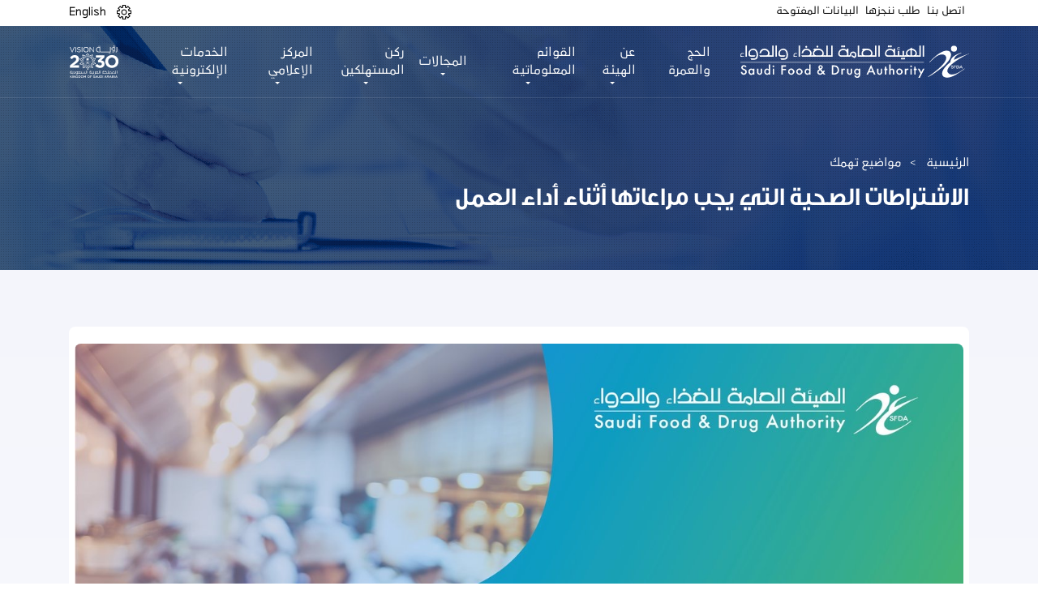

--- FILE ---
content_type: text/html; charset=UTF-8
request_url: https://www.sfda.gov.sa/index.php/ar/awarenessarticle/78629
body_size: 14881
content:
<!DOCTYPE html>
<html lang="ar" dir="rtl" prefix="og: https://ogp.me/ns#">
  <head>
  <meta name="google-site-verification" content="f2mMZFSc-ucG13gif-lbRNFTW7fSUbG4arJUaTxpIQQ" />
    <meta http-equiv="X-UA-Compatible" content="IE=EmulateIE11"> 
    <meta charset="utf-8" />
<meta name="robots" content="index" />
<link rel="canonical" href="http://www.sfda.gov.sa/index.php/ar/awarenessarticle/78629" />
<meta http-equiv="content-language" content="ar" />
<meta property="og:site_name" content="الموقع الإلكتروني الرسمي للهيئة العامة للغذاء والدواء" />
<meta property="og:url" content="http://www.sfda.gov.sa/index.php/ar/awarenessarticle/78629" />
<meta property="og:title" content="الاشتراطات الصحية التي يجب مراعاتها أثناء أداء العمل" />
<meta name="Generator" content="Drupal 10 (https://www.drupal.org)" />
<meta name="MobileOptimized" content="width" />
<meta name="HandheldFriendly" content="true" />
<meta name="viewport" content="width=device-width, initial-scale=1.0" />
<link rel="icon" href="/themes/custom/sfda/assets/images/icons/sfda-favicon.png" type="image/png" />
<link rel="alternate" hreflang="ar" href="http://www.sfda.gov.sa/index.php/ar/awarenessarticle/78629" />
<link rel="alternate" hreflang="en" href="http://www.sfda.gov.sa/index.php/en/awarenessarticle/78629" />

    <title>الاشتراطات الصحية التي يجب مراعاتها أثناء أداء العمل | الموقع الإلكتروني الرسمي للهيئة العامة للغذاء والدواء</title>
    <link rel="stylesheet" media="all" href="/modules/contrib/search_autocomplete/css/themes/basic.css?t8w7pp" />
<link rel="stylesheet" media="all" href="/core/assets/vendor/jquery.ui/themes/base/core.css?t8w7pp" />
<link rel="stylesheet" media="all" href="/core/assets/vendor/jquery.ui/themes/base/autocomplete.css?t8w7pp" />
<link rel="stylesheet" media="all" href="/core/assets/vendor/jquery.ui/themes/base/menu.css?t8w7pp" />
<link rel="stylesheet" media="all" href="/core/assets/vendor/jquery.ui/themes/base/controlgroup.css?t8w7pp" />
<link rel="stylesheet" media="all" href="/core/assets/vendor/jquery.ui/themes/base/checkboxradio.css?t8w7pp" />
<link rel="stylesheet" media="all" href="/core/assets/vendor/jquery.ui/themes/base/resizable.css?t8w7pp" />
<link rel="stylesheet" media="all" href="/core/assets/vendor/jquery.ui/themes/base/button.css?t8w7pp" />
<link rel="stylesheet" media="all" href="/core/assets/vendor/jquery.ui/themes/base/dialog.css?t8w7pp" />
<link rel="stylesheet" media="all" href="/core/modules/system/css/components/ajax-progress.module.css?t8w7pp" />
<link rel="stylesheet" media="all" href="/core/modules/system/css/components/align.module.css?t8w7pp" />
<link rel="stylesheet" media="all" href="/core/modules/system/css/components/autocomplete-loading.module.css?t8w7pp" />
<link rel="stylesheet" media="all" href="/core/modules/system/css/components/fieldgroup.module.css?t8w7pp" />
<link rel="stylesheet" media="all" href="/core/modules/system/css/components/container-inline.module.css?t8w7pp" />
<link rel="stylesheet" media="all" href="/core/modules/system/css/components/clearfix.module.css?t8w7pp" />
<link rel="stylesheet" media="all" href="/core/modules/system/css/components/details.module.css?t8w7pp" />
<link rel="stylesheet" media="all" href="/core/modules/system/css/components/hidden.module.css?t8w7pp" />
<link rel="stylesheet" media="all" href="/core/modules/system/css/components/item-list.module.css?t8w7pp" />
<link rel="stylesheet" media="all" href="/core/modules/system/css/components/js.module.css?t8w7pp" />
<link rel="stylesheet" media="all" href="/core/modules/system/css/components/nowrap.module.css?t8w7pp" />
<link rel="stylesheet" media="all" href="/core/modules/system/css/components/position-container.module.css?t8w7pp" />
<link rel="stylesheet" media="all" href="/core/modules/system/css/components/progress.module.css?t8w7pp" />
<link rel="stylesheet" media="all" href="/core/modules/system/css/components/reset-appearance.module.css?t8w7pp" />
<link rel="stylesheet" media="all" href="/core/modules/system/css/components/resize.module.css?t8w7pp" />
<link rel="stylesheet" media="all" href="/core/modules/system/css/components/sticky-header.module.css?t8w7pp" />
<link rel="stylesheet" media="all" href="/core/modules/system/css/components/system-status-counter.css?t8w7pp" />
<link rel="stylesheet" media="all" href="/core/modules/system/css/components/system-status-report-counters.css?t8w7pp" />
<link rel="stylesheet" media="all" href="/core/modules/system/css/components/system-status-report-general-info.css?t8w7pp" />
<link rel="stylesheet" media="all" href="/core/modules/system/css/components/tabledrag.module.css?t8w7pp" />
<link rel="stylesheet" media="all" href="/core/modules/system/css/components/tablesort.module.css?t8w7pp" />
<link rel="stylesheet" media="all" href="/core/modules/system/css/components/tree-child.module.css?t8w7pp" />
<link rel="stylesheet" media="all" href="/core/modules/views/css/views.module.css?t8w7pp" />
<link rel="stylesheet" media="all" href="/core/assets/vendor/jquery.ui/themes/base/theme.css?t8w7pp" />
<link rel="stylesheet" media="all" href="/themes/custom/sfda/assets/css/bootstrap.min.css?t8w7pp" />
<link rel="stylesheet" media="all" href="/themes/custom/sfda/assets/css/animate.css?t8w7pp" />
<link rel="stylesheet" media="all" href="/themes/custom/sfda/assets/fontawesome/css/all.css?t8w7pp" />
<link rel="stylesheet" media="all" href="/themes/custom/sfda/assets/plugins/slick/slick.css?t8w7pp" />
<link rel="stylesheet" media="all" href="/themes/custom/sfda/assets/plugins/slick/slick-theme.css?t8w7pp" />
<link rel="stylesheet" media="all" href="/themes/custom/sfda/assets/plugins/select2/select2.min.css?t8w7pp" />
<link rel="stylesheet" media="all" href="/themes/custom/sfda/assets/plugins/scrollCustom/simplebar.css?t8w7pp" />
<link rel="stylesheet" media="all" href="/themes/custom/sfda/assets/css/daterangepicker.css?t8w7pp" />
<link rel="stylesheet" media="all" href="/themes/custom/sfda/assets/css/jquery.fancybox.min.css?t8w7pp" />
<link rel="stylesheet" media="all" href="/themes/custom/sfda/assets/css/drupal-forms-costume-style.css?t8w7pp" />
<link rel="stylesheet" media="all" href="/themes/custom/sfda/assets/css/style.css?t8w7pp" />
<link rel="stylesheet" media="all" href="/themes/custom/sfda/assets/css/responsive-style.css?t8w7pp" />
<link rel="stylesheet" media="all" href="/themes/custom/sfda/assets/css/pages-style.css?t8w7pp" />
<link rel="stylesheet" media="all" href="/themes/custom/sfda/assets/css/owl.carousel.min.css?t8w7pp" />
<link rel="stylesheet" media="all" href="/themes/custom/sfda/assets/css/simplelightbox.min.css?t8w7pp" />
<link rel="stylesheet" media="all" href="/themes/custom/sfda/assets/css/owl.theme.default.min.css?t8w7pp" />
<link rel="stylesheet" media="all" href="/themes/custom/sfda/assets/css/sara-chat-bot.css?t8w7pp" />
<link rel="stylesheet" media="all" href="/themes/custom/sfda/assets/css/calender.css?t8w7pp" />
<link rel="stylesheet" media="all" href="/themes/custom/sfda/assets/css/datepicker.css?t8w7pp" />
<link rel="stylesheet" media="all" href="/themes/custom/sfda/assets/css/bootstrap-rtl.min.css?t8w7pp" />
<link rel="stylesheet" media="all" href="/themes/custom/sfda/assets/css/lmp-register-form.css?t8w7pp" />
<link rel="stylesheet" media="all" href="/themes/custom/sfda/assets/css/companies-form.css?t8w7pp" />

    
    <link rel="alternate" hreflang="ar-SA" href="https://www.sfda.gov.sa/ar" />
    <link rel="alternate" hreflang="en-SA" href="https://www.sfda.gov.sa/en" />
    <link rel="alternate" hreflang="x-default" href="https://www.sfda.gov.sa/" />

    <script>
      window.dataLayer = window.dataLayer || [];
      function gtag(){dataLayer.push(arguments);}
      gtag('js', new Date());
      gtag('config', 'UA-141667814-1');
  </script>

<script>(function(w,d,s,l,i){w[l]=w[l]||[];w[l].push({'gtm.start':
new Date().getTime(),event:'gtm.js'});var f=d.getElementsByTagName(s)[0],
j=d.createElement(s),dl=l!='dataLayer'?'&l='+l:'';j.async=true;j.src=
'https://www.googletagmanager.com/gtm.js?id='+i+dl;f.parentNode.insertBefore(j,f);
})(window,document,'script','dataLayer','GTM-MSLV87J');</script>

  </head>
  <body>
    <a href="#main-content" class="visually-hidden focusable">
      تجاوز إلى المحتوى الرئيسي
    </a>
    
      <div class="dialog-off-canvas-main-canvas" data-off-canvas-main-canvas>
    
 <section class="secondary1-navbar menu d-print-none">
    <nav class="navbar navbar-expand-xl navbar-light">
        <div class="container">


            <a class="navbar-brand" href="http://www.sfda.gov.sa/index.php/ar">
                <img class="sfda-logo logos" src="/themes/custom/sfda/assets/images/sfda_logo_colored.svg" alt="SFDA colored logo"/>
            </a>

            <button class="navbar-toggler btn btn-primary btn-me" type="button" data-toggle="collapse" data-target="#fixedCollapse" aria-controls="fixedCollapse" aria-expanded="false" aria-label="Toggle navigation">
                <span class="toggler1"></span>
                <span class="toggler2"></span>
                <span class="toggler3"></span>
            </button>

            <div class="collapse navbar-collapse" id="fixedCollapse">
                <ul class="navbar-nav">
                    <li class="nav-item">
                        <a href="/ar/HajjAndOmrah" class="pg nav-link"> الحج والعمرة </a>
                    </li>
                    <li class="nav-item dropdown custom-drop custom-nav-item-position" data-pg="about">
                        <a class="pg nav-link dropdown-toggle" href="#" id="navbarDropdown" data-pg="about" onclick="pageName()" role="button" data-toggle="dropdown" data-pg="about" aria-haspopup="true" aria-expanded="false"> عن الهيئة</a>
                        <div class="dropdown-menu" aria-labelledby="navbarDropdown">
                            <div class="container">
                                <div class="row mega-hold new-padding">
                                    <div class="col-md-4 col-sm-6">
                                        <nav class="mega-nav">
                                            <header class="mega-header">
                                                <h4> عن الهيئة </h4>
                                            </header>

                                            <ul>
                                                <li data-pg="about">
                                                    <a href="/ar/overview"> نظرة عامة </a>
                                                </li>
                                                <li data-pg="about">
                                                    <a href="/ar/authority-establishment"> تأسيس الهيئة  </a>
                                                </li>
                                                <li data-pg="about">
                                                    <a href="/ar/authority-membership"> عضوية الهيئة </a>
                                                </li>
                                                <li data-pg="about">
                                                    <a href="/ar/authority-activities"> نشاطات الهيئة </a>
                                                </li>
                                                <li data-pg="about">
                                                    <a href="/ar/authority-management"> إدارة الهيئة  </a>
                                                </li>
												<li data-pg="about">
                                                    <a href="/ar/board-of-directors"> أعضاء مجلس الإدارة  </a>
                                                </li>
                                            </ul>
                                        </nav>
                                    </div>
									<div class="col-md-4 col-sm-6">
                                        <nav class="mega-nav">
                                            <header class="mega-header">
                                                <h4> الهيئة في رؤية 2030 </h4>
                                            </header>

                                            <ul>
                                                <li data-pg="about">
                                                    <a href="/ar/sfda-in-vision"> مكتب تحقيق الرؤية </a>
                                                </li>
												<li data-pg="about">
                                                    <a href="/ar/sfda-ntp"> برنامج التحول الوطني </a>
                                                </li>

                                                <li data-pg="about">
                                                    <a href="/ar/sfda-hstp"> برنامج تحول القطاع الصحي  </a>
                                                </li>
												<li data-pg="about">
                                                    <a href="/ar/sfda-nidlp"> برنامج تطوير الصناعة الوطنية والخدمات اللوجستية  </a>
                                                </li>
                                            </ul>
                                        </nav>
                                    </div>
                                    <div class="col-md-4 col-sm-6">
                                        <nav class="mega-nav">
                                            <header class="mega-header">
                                                <h4> إستراتيجية الهيئة </h4>
                                            </header>

                                            <ul>
                                                <li data-pg="about">
                                                    <a href="/ar/vision-and-mission"> الإستراتيجية</a>
                                                </li>
						<li data-pg="about">
                                                    <a href="/ar/authority-values"> قيم الهيئة</a>
                                                </li>
                                                <li data-pg="about">
                                                    <a href="/ar/annual-report"> التقارير السنوية  </a>
                                                </li>
                                            </ul>
                                        </nav>
                                    </div>
                                    <div class="col-md-4 col-sm-6">
                                        <nav class="mega-nav">
                                            <header class="mega-header">
                                                <h4> التوظيف والحياة في الهيئة</h4>
                                            </header>

                                            <ul>
                                                <li data-pg="about">
                                                    <a href="/ar/career-vision-and-mission">  الحياة في الهيئة   </a>
                                                </li>
                                                <li data-pg="about">
                                                    <a href="/ar/career-general-goals">  الأهداف العامة في التوظيف </a>
                                                </li>
                                            </ul>
                                        </nav>
                                    </div>
                                </div>
                            </div>
                        </div>
                    </li>

					<li class="nav-item dropdown custom-drop custom-nav-item-position" data-pg="lists">
                            <a class="pg nav-link dropdown-toggle" href="#" id="navbarDropdown" role="button" data-toggle="dropdown" aria-haspopup="true" aria-expanded="false" data-pg="lists" onclick="pageName()">القوائم المعلوماتية</a>
                            <div class="dropdown-menu" aria-labelledby="navbarDropdown">
                                <div class="mega-hold">
                                    <div class="container">
                                        <div class="mega-inline-links">
											<a href="/ar/lists-categories?tags=All">
                                                <img src="/themes/custom/sfda/assets/images/icons/menu-all.svg" class="img-fluid svg-3" alt="SFDA ICON" />
                                                <span>الكل</span>
                                            </a>
											<a href="/ar/lists-categories?tags=46">
                                                <img src="/themes/custom/sfda/assets/images/icons/sfda-blue-icon.svg" class="img-fluid svg-3" alt="SFDA ICON" />
                                                <span>الهيئة</span>
                                            </a>

                                            <a href="/ar/lists-categories?tags=1">
                                                <img src="/themes/custom/sfda/assets/images/icons/fruit.svg" class="img-fluid svg-3" alt="SFDA ICON" />
                                                <span>غذاء</span>
                                            </a>

											<a href="/ar/lists-categories?tags=2">
												<img src="/themes/custom/sfda/assets/images/icons/syringe.svg" class="img-fluid svg-3" alt="SFDA ICON" />
												<span>دواء</span>
											</a>

                                            <a href="/ar/lists-categories?tags=3">
                                                <img src="/themes/custom/sfda/assets/images/icons/operating.svg" class="img-fluid svg-3" alt="SFDA ICON" />
                                                <span>أجهزة طبية</span>
                                            </a>

											<a href="/ar/lists-categories?tags=4">
                                                <img src="/themes/custom/sfda/assets/images/icons/animal-food.svg" class="img-fluid svg-3" alt="SFDA ICON" />
                                                <span>الأعلاف</span>
                                            </a>

										   <a href="/ar/lists-categories?tags=6">
                                                <img src="/themes/custom/sfda/assets/images/icons/pesticide.svg" class="img-fluid svg-3" alt="SFDA ICON" />
                                                <span>مبيدات</span>
                                            </a>

                                            <a href="/ar/lists-categories?tags=7">
                                                <img src="/themes/custom/sfda/assets/images/icons/laboratory.svg" class="img-fluid svg-3" alt="SFDA ICON" />
                                                <span>مختبرات</span>
                                            </a>

											<a href="/ar/lists-categories?tags=47">
                                                <img src="/themes/custom/sfda/assets/images/icons/makeup2.svg" class="img-fluid svg-3" alt="SFDA ICON" />
                                                <span>مستحضرات التجميل</span>
                                            </a>

											<a href="/ar/lists-categories?tags=5">
                                                <img src="/themes/custom/sfda/assets/images/icons/smoking.svg" class="img-fluid svg-3" alt="SFDA ICON" />
												<span>تبغ</span>
											</a>

											<a href="/ar/lists-categories?tags=50">
												<img src="/themes/custom/sfda/assets/images/icons/halal_logo.svg" class="img-fluid svg-3" alt="SFDA ICON" />
												<span>حلال</span>
											</a>
                                            <a href="/ar/lists-categories?tags=69">
                                                <img src="/themes/custom/sfda/assets/images/icons/NNC.svg" class="img-fluid" alt="SFDA ICON" />
                                                <span>التغذية</span>
                                            </a>
                                        </div>
                                    </div>
                                </div>
                            </div>
                        </li>

                       <li class="nav-item dropdown custom-drop section-tabs-li custom-nav-item-position" data-pg="activities">
                            <a class="pg nav-link dropdown-toggle" href="#" id="navbarDropdown" role="button" data-toggle="dropdown" aria-haspopup="true" aria-expanded="false" data-pg="activities" onclick="pageName()"> المجالات </a>
                            <div class="dropdown-menu" aria-labelledby="navbarDropdown">
                                <div class="mega-hold mega-menu mega-tabs container">
                                    <nav>
                                        <div class="nav nav-tabs nav-justified mega-inline-links" id="nav-tab" role="tablist">
                                             <a class="nav-item nav-link active" id="nav-all-tab" data-toggle="tab" href="#nav-all" role="tab" aria-controls="nav-all" aria-selected="true">
                                            <img src="/themes/custom/sfda/assets/images/icons/menu-all.svg" class="img-fluid svg-3" alt="SFDA ICON" />
                                            <span class="boldHeader"> الكل  </span>

											</a>

                                            <a class="nav-item nav-link" id="nav-Authority-tab" data-toggle="tab" href="#nav-Authority" role="tab" aria-controls="nav-Authority" aria-selected="false">
                                                <img src="/themes/custom/sfda/assets/images/icons/sfda-blue-icon.svg" class="img-fluid svg-3" alt="SFDA ICON" />
                                                <span class="boldHeader"> الهيئة </span>

                                            </a>

                                            <a class="nav-item nav-link" id="nav-food-tab" data-toggle="tab" href="#nav-food" role="tab" aria-controls="nav-food" aria-selected="false">
                                                <img src="/themes/custom/sfda/assets/images/icons/fruit.svg" class="img-fluid svg-3" alt="SFDA ICON" />
                                                <span class="boldHeader"> غذاء </span>

                                            </a>
                                            <a class="nav-item nav-link" id="nav-medicin-tab" data-toggle="tab" href="#nav-medicin" role="tab" aria-controls="nav-medicin" aria-selected="false">
                                                <img src="/themes/custom/sfda/assets/images/icons/syringe.svg" class="img-fluid svg-3" alt="SFDA ICON" />
                                                <span class="boldHeader"> دواء  </span>

                                            </a>
                                            <a class="nav-item nav-link" id="nav-electronic-tab" data-toggle="tab" href="#nav-electronic" role="tab" aria-controls="nav-electronic" aria-selected="false">
                                                <img src="/themes/custom/sfda/assets/images/icons/operating.svg" class="img-fluid svg-3" alt="SFDA ICON" />
                                                <span class="boldHeader"> أجهزة طبية  </span>
                                            </a>
                                            <a class="nav-item nav-link" id="nav-animal-food-tab" data-toggle="tab" href="#animal-food" role="tab" aria-controls="animal-food" aria-selected="false">
                                                <img src="/themes/custom/sfda/assets/images/icons/animal-food.svg" class="img-fluid svg-3" alt="SFDA ICON" />
                                                <span> الأعلاف </span>

                                            </a>
                                            <a class="nav-item nav-link" id="nav-pesticides-tab" data-toggle="tab" href="#pesticides" role="tab" aria-controls="pesticides" aria-selected="false">
                                                <img src="/themes/custom/sfda/assets/images/icons/pesticide.svg" class="img-fluid svg-3" alt="SFDA ICON" />
                                                <span class="boldHeader"> مبيدات </span>

                                            </a>
                                            <a class="nav-item nav-link" id="nav-laboratories-tab" data-toggle="tab" href="#laboratories" role="tab" aria-controls="laboratories" aria-selected="false">
                                                <img src="/themes/custom/sfda/assets/images/icons/laboratory.svg" class="img-fluid svg-3" alt="SFDA ICON" />
                                                <span class="boldHeader">  مختبرات </span>
                                            </a>

                                            <a class="nav-item nav-link" id="nav-cosmetics-tab" data-toggle="tab" href="#cosmetics" role="tab" aria-controls="cosmetics" aria-selected="false">
                                                <img src="/themes/custom/sfda/assets/images/icons/makeup2.svg" class="img-fluid svg-3" alt="SFDA ICON" />
                                                <span class="boldHeader">  مستحضرات التجميل </span>
                                            </a>
                                            <a class="nav-item nav-link" id="nav-smoke-trees-tab" data-toggle="tab" href="#smoke-trees" role="tab" aria-controls="smoke-trees" aria-selected="false">
                                                <img src="/themes/custom/sfda/assets/images/icons/smoking.svg" class="img-fluid svg-3" alt="SFDA ICON" />
                                                <span class="boldHeader"> تبغ </span>
                                            </a>
                                            <a class="nav-item nav-link" id="nav-Halal-tab" data-toggle="tab" href="#Halal" role="tab" aria-controls="Halal" aria-selected="false">
                                                <img src="/themes/custom/sfda/assets/images/icons/halal_logo.svg" class="img-fluid svg-3" alt="SFDA ICON" />
                                                <span class="boldHeader"> حلال </span>
                                            </a>
											<a class="nav-item nav-link" id="nav-Nutrition-tab" data-toggle="tab" href="#Nutrition" role="tab" aria-controls="Nutrition" aria-selected="false">
                                                <img src="/themes/custom/sfda/assets/images/icons/NNC.svg" class="img-fluid svg-3" alt="SFDA ICON" />
                                                <span class="boldHeader"> التغذية </span>
                                            </a>


                                        </div>
                                    </nav>
                                    <div class="tab-content" id="nav-tabContent">
								 <div class="tab-pane fade show active" id="nav-all" role="tabpanel" aria-labelledby="nav-all-tab">
                                        <div class="mega-tabs-links d-flex flex-wrap blue">
                                            <a href="/ar/regulations?tags=All"> الأنظمة واللوائح </a>
											<a href="/ar/Guide?tags=All"> الأدلة الإرشادية </a>
                                            <a href="/ar/forms?tags=All">النماذج</a>
											<a href="/ar/circulars?tags=All">التعاميم</a>
                                            <a href="/ar/faq?tags=All">الأسئلة الشائعة</a>

                                        </div>
                                    </div>


                                    <div class="tab-pane fade" id="nav-Authority" role="tabpanel" aria-labelledby="nav-Authority-tab">
                                        <div class="mega-tabs-links d-flex flex-wrap blue">
                                            <a href="/ar/regulations?tags=46"> الأنظمة واللوائح </a>
											<a href="/ar/Guide?tags=46"> الأدلة الإرشادية </a>
                                            <a href="/ar/forms?tags=46">النماذج</a>
											<a href="/ar/circulars?tags=46">التعاميم</a>
                                            <a href="/ar/faq?tags=46">الأسئلة الشائعة</a>

                                        </div>
									</div>
                                    <div class="tab-pane fade" id="nav-food" role="tabpanel" aria-labelledby="nav-food-tab">
                                        <div class="mega-tabs-links d-flex flex-wrap blue">
                                            <a href="/ar/overview-food"> نظرة عامة </a>
                                            <a href="/ar/regulations?tags=1"> الأنظمة واللوائح </a>
											<a href="/ar/Guide?tags=1"> الأدلة الإرشادية </a>
                                            <a href="/ar/forms?tags=1">النماذج</a>
											<a href="/ar/circulars?tags=1">التعاميم</a>
                                            <a href="/ar/faq?tags=1">الأسئلة الشائعة</a>
											<a href="/ar/evaluation-program">برنامج تقييم</a>
                                                                                        <a href="/ar/decisions">القرارات</a>


                                        </div>
                                    </div>
                                        <div class="tab-pane fade" id="nav-medicin" role="tabpanel" aria-labelledby="nav-medicin-tab">
                                            <div class="mega-tabs-links d-flex flex-wrap blue">
                                                <a href="/ar/overview-drugs">نظرة عامة</a>
                                                <a href="/ar/regulations?tags=2">الأنظمة واللوائح</a>
												<a href="/ar/Guide?tags=2"> الأدلة الإرشادية </a>
                                                <a href="/ar/drugs_circulars_withdrawal">السحب والإستدعاء</a>
                                                <a href="/ar/forms?tags=2">النماذج</a>
												<a href="/ar/circulars?tags=2">التعاميم</a>
                                                <a href="/ar/faq?tags=2">الأسئلة الشائعة</a>
												<a href="/ar/sector-list">لجان القطاع</a>

                                            </div>
                                        </div>
                                        <div class="tab-pane fade" id="nav-electronic" role="tabpanel" aria-labelledby="nav-electronic-tab">
                                            <div class="mega-tabs-links d-flex flex-wrap blue">
                                                <a href="/ar/overview-medical">نظرة عامة</a>
                                                <a href="/ar/regulations?tags=3">الأنظمة واللوائح</a>
												<a href="/ar/Guide?tags=3"> الأدلة الإرشادية </a>
                                                <a href="/ar/forms?tags=3">النماذج</a>
												<a href="/ar/circulars?tags=3">التعاميم</a>
                                                <a href="/ar/faq?tags=3">الأسئلة الشائعة</a>
                                                <a href="/ar/medical_devices_studies?tags=3">الدراسات والأبحاث</a>

                                            </div>
                                        </div>
                                        <div class="tab-pane fade" id="animal-food" role="tabpanel" aria-labelledby="nav-animal-food-tab">
                                            <div class="mega-tabs-links d-flex flex-wrap blue">
                                                                                                <a href="/ar/regulations?tags=4">الأنظمة واللوائح</a>
												<a href="/ar/Guide?tags=4"> الأدلة الإرشادية </a>
                                                <a href="/ar/forms?tags=4">النماذج</a>
												<a href="/ar/circulars?tags=4">التعاميم</a>
                                                <a href="/ar/faq?tags=4">الأسئلة الشائعة</a>

                                            </div>
                                        </div>
                                        <div class="tab-pane fade" id="smoke-trees" role="tabpanel" aria-labelledby="nav-smoke-trees-tab">
                                            <div class="mega-tabs-links d-flex flex-wrap blue">
                                                                                               <a href="/ar/regulations?tags=5">الأنظمة واللوائح</a>
												<a href="/ar/Guide?tags=5"> الأدلة الإرشادية </a>
                                                <a href="/ar/forms?tags=5">النماذج</a>
												<a href="/ar/circulars?tags=5">التعاميم</a>
                                                <a href="/ar/faq?tags=5">الأسئلة الشائعة</a>

                                            </div>
                                        </div>
                                        <div class="tab-pane fade" id="pesticides" role="tabpanel" aria-labelledby="nav-pesticides-tab">
                                            <div class="mega-tabs-links d-flex flex-wrap blue">
                                                                                                <a href="/ar/regulations?tags=6">الأنظمة واللوائح</a>
												<a href="/ar/Guide?tags=6"> الأدلة الإرشادية </a>
                                                <a href="/ar/forms?tags=6">النماذج</a>
												<a href="/ar/circulars?tags=6">التعاميم</a>
                                                <a href="/ar/faq?tags=6">الأسئلة الشائعة</a>

                                            </div>
                                        </div>
                                        <div class="tab-pane fade" id="laboratories" role="tabpanel" aria-labelledby="nav-laboratories-tab">
                                            <div class="mega-tabs-links d-flex flex-wrap blue">
                                                                                                <a href="/ar/regulations?tags=7">الأنظمة واللوائح</a>
												<a href="/ar/Guide?tags=7"> الأدلة الإرشادية </a>
                                                <a href="/ar/forms?tags=7">النماذج</a>
												<a href="/ar/circulars?tags=7">التعاميم</a>
                                                <a href="/ar/faq?tags=7">الأسئلة الشائعة</a>

                                            </div>
                                        </div>

                                        <div class="tab-pane fade" id="cosmetics" role="tabpanel" aria-labelledby="nav-cosmetics-tab">
                                            <div class="mega-tabs-links d-flex flex-wrap blue">
                                                                                                <a href="/ar/regulations?tags=47">الأنظمة واللوائح</a>
												<a href="/ar/Guide?tags=47"> الأدلة الإرشادية </a>
                                                <a href="/ar/forms?tags=47">النماذج</a>
												<a href="/ar/circulars?tags=47">التعاميم</a>
                                                <a href="/ar/faq?tags=47">الأسئلة الشائعة</a>

                                            </div>
                                        </div>
                                        <div class="tab-pane fade" id="Halal" role="tabpanel" aria-labelledby="nav-Halal-tab">
                                            <div class="mega-tabs-links d-flex flex-wrap blue">
                                          <a href="/ar/halal"> نظرة عامة</a>
											<a href="/ar/regulations?tags=50">الأنظمة واللوائح</a>
											<a href="/ar/Guide?tags=50"> الأدلة الإرشادية </a>
                                            <a href="/ar/forms?tags=50">النماذج</a>
											<a href="/ar/circulars?tags=50">التعاميم</a>
                                            <a href="/ar/faq?tags=50">الأسئلة الشائعة</a>

                                            </div>
                                        </div>
										<div class="tab-pane fade" id="Nutrition" role="tabpanel" aria-labelledby="nav-Nutrition-tab">
                                            <div class="mega-tabs-links d-flex flex-wrap blue">
											<a href="/ar/overview-nnc"> نظرة عامة</a>
											<a href="/ar/scientific-reports-and-statements">التقارير والآراء العلمية</a>
											<a href="/ar/regulations?tags=69">الأنظمة واللوائح</a>
											<a href="/ar/Guide?tags=69"> الأدلة الإرشادية </a>
                                            </div>
                                        </div>
										</div>
                                </div>
                            </div>
                        </li>






						<li class="nav-item dropdown custom-drop custom-nav-item-position" data-pg="knowledge_centre">
                            <a class="pg nav-link dropdown-toggle" href="#" id="navbarDropdown" role="button" data-toggle="dropdown" aria-haspopup="true" aria-expanded="false" data-pg="knowledge_centre" onclick="pageName()">ركن المستهلكين</a>
                            <div class="dropdown-menu" aria-labelledby="navbarDropdown">
                                <div class="mega-hold">
                                    <div class="container">
                                        <div class="mega-inline-links">

                                            <a href="/ar/awarenesscampaign">
                                                <img src="/themes/custom/sfda/assets/images/icons/idea_(1).svg" class="img-fluid" alt="SFDA ICON" />
                                                <span>حملات توعوية</span>
                                            </a>
                                            <a href="/ar/awarenessarticle">
                                                <img src="/themes/custom/sfda/assets/images/icons/magazine.svg" class="img-fluid" alt="SFDA ICON" />
                                                <span>مواضيع تهمك</span>
                                            </a>

											<a href="/ar/paracetamol-calculator">
                                                <img src="/themes/custom/sfda/assets/images/calories-calculator2.svg" class="img-fluid" alt="Calories calculator" />
                                                <span>الحاسبات التفاعلية</span>
                                            </a>
                                        </div>
                                    </div>
                                </div>
                            </div>
                        </li>

						<li class="nav-item dropdown custom-drop custom-nav-item-position" data-pg="media_centre">
                            <a class="pg nav-link dropdown-toggle" href="#" id="navbarDropdown" role="button" data-toggle="dropdown" aria-haspopup="true" aria-expanded="false" data-pg="media_centre" onclick="pageName()">المركز الإعلامي</a>
                            <div class="dropdown-menu" aria-labelledby="navbarDropdown">
                                <div class="mega-hold">
                                    <div class="container">
                                        <div class="mega-inline-links">
                                            <a href="/ar/news">
                                                <img src="/themes/custom/sfda/assets/images/icons/worlwide.svg" class="img-fluid" alt="SFDA ICON" />
                                                <span>الأخبار</span>
                                            </a>

											<a href="/ar/rumours">
                                                <img src="/themes/custom/sfda/assets/images/icons/idea.svg" class="img-fluid" alt="SFDA ICON" />
                                                <span>الشائعات</span>
                                            </a>

											<a href="/ar/warnings?tags=All">
												<img src="/themes/custom/sfda/assets/images/icons/magazine.svg" class="img-fluid" alt="SFDA ICON" />
												<span>التحذيرات</span>
											</a>

                                          <a href="/ar/calendar">
                                            <img src="/themes/custom/sfda/assets/images/icons/calendar.svg" class="img-fluid" alt="SFDA ICON" />
                                            <span>الفعاليات</span>
                                        </a>

                                            <a href="/ar/workshop">
                                                <img src="/themes/custom/sfda/assets/images/icons/group.svg" class="img-fluid" alt="SFDA ICON" />
                                                <span>ورش العمل</span>
                                            </a>
                                            <a href="/ar/mediacentre">
                                                <img src="/themes/custom/sfda/assets/images/icons/film.svg" class="img-fluid" alt="SFDA ICON" />
                                                <span>ميديا</span>
                                            </a>

											<a href="/ar/podcasts">
                                                <img src="/themes/custom/sfda/assets/images/icons/microphone.svg" class="img-fluid" alt="SFDA ICON" />
                                                <span> بودكاست</span>
                                            </a>
                                                                                        <a href="/ar/eforms">
                                                <img src="/themes/custom/sfda/assets/images/icons/magazine.svg" class="img-fluid" alt="SFDA ICON" />
                                                <span>النماذج</span>
                                            </a>

               <a href="/ar/scientific-magazines-and-articles">
                                                <img src="/themes/custom/sfda/assets/images/icons/magazine.svg" class="img-fluid" alt="SFDA ICON" />
                                                <span>المقالات و المجلات العلمية</span>
                                            </a>

                                        </div>
                                    </div>
                                </div>
                            </div>
                        </li>
                        <li class="nav-item dropdown custom-drop custom-nav-item-position" data-pg="eservices">
                            <a class="pg nav-link dropdown-toggle" href="#" id="navbarDropdown" role="button" data-toggle="dropdown" aria-haspopup="true" aria-expanded="false" data-pg="eservices" onclick="pageName()">الخدمات الإلكترونية</a>
                            <div class="dropdown-menu" aria-labelledby="navbarDropdown">
                                <div class="mega-hold">
                                    <div class="container">
                                        <div class="mega-inline-links">
										<a href="/ar/eservices?tags=All">
                                                <img src="/themes/custom/sfda/assets/images/icons/menu-all.svg" class="img-fluid svg-3" alt="SFDA ICON" />
                                                <span>الكل</span>
                                            </a>
											<a href="/ar/eservices?tags=46">
                                                <img src="/themes/custom/sfda/assets/images/icons/sfda-blue-icon.svg" class="img-fluid svg-3" alt="SFDA ICON" />
                                                <span>الهيئة</span>
                                            </a>
                                            <a href="/ar/eservices?tags=1">
                                                <img src="/themes/custom/sfda/assets/images/icons/fruit.svg" class="img-fluid" alt="SFDA ICON" />
                                                <span>غذاء</span>
                                            </a>

                                          <a href="/ar/eservices?tags=2">
                                            <img src="/themes/custom/sfda/assets/images/icons/syringe.svg" class="img-fluid" alt="SFDA ICON" />
                                            <span>دواء</span>
                                        </a>

                                            <a href="/ar/eservices?tags=3">
                                                <img src="/themes/custom/sfda/assets/images/icons/operating.svg" class="img-fluid" alt="SFDA ICON" />
                                                <span>أجهزة طبية</span>
                                            </a>
                                            <a href="/ar/eservices?tags=4">
                                                <img src="/themes/custom/sfda/assets/images/icons/animal-food.svg" class="img-fluid" alt="SFDA ICON" />
                                                <span>الأعلاف</span>
                                            </a>
                                            <a href="/ar/eservices?tags=6">
                                                <img src="/themes/custom/sfda/assets/images/icons/pesticide.svg" class="img-fluid" alt="SFDA ICON" />
                                                <span>مبيدات</span>
                                            </a>

                                            <a href="/ar/eservices?tags=7">
                                                <img src="/themes/custom/sfda/assets/images/icons/laboratory.svg" class="img-fluid" alt="SFDA ICON" />
                                                <span>مختبرات</span>
                                            </a>

                                            <a href="/ar/eservices?tags=47">
                                                <img src="/themes/custom/sfda/assets/images/icons/makeup2.svg" class="img-fluid" alt="SFDA ICON" />
                                                <span>مستحضرات التجميل</span>
                                            </a>

                                            <a href="/ar/eservices?tags=5">
                                                <img src="/themes/custom/sfda/assets/images/icons/smoking.svg" class="img-fluid" alt="SFDA ICON" />
                                                <span>تبغ</span>
                                            </a>

                                            <a href="/ar/eservices?tags=50">
                                                <img src="/themes/custom/sfda/assets/images/icons/halal_logo.svg" class="img-fluid" alt="SFDA ICON" />
                                                <span>حلال</span>
                                            </a>
                                            <a href="/ar/eservices?tags=69">
                                                <img src="/themes/custom/sfda/assets/images/icons/NNC.svg" class="img-fluid" alt="SFDA ICON" />
                                                <span>التغذية</span>
                                            </a>

                                        </div>
                                    </div>
                                </div>
                            </div>
                        </li>
                </ul>
                <ul class="navbar-nav mr-auto header-sponsors-logo">

                    <li class="nav-item">
                        <a href="https://vision2030.gov.sa/ar" class="nav-link no-padd"> <img class="logos sponsors-logos" src="/themes/custom/sfda/assets/images/2030_colored.svg" alt="Vision 2030 colored logo"/></a>
                    </li>
                </ul>
                </div>
                </div>
    </nav>
</section>

<header class="main-header page-header warning-header d-print-none">

    <section class="top-header">
        <div class="container">
            <div class="row">
                <div class="col-12 col-md-6 top-right">
					<div class="footer-social">
						<ul>
							<li>
								<a href="/ar/contact-us" class="nav-link no-padd"> اتصل بنا </a>
							</li>
							<li>
								<a href="/ar/nnjzha" class="nav-link no-padd"> طلب ننجزها </a>
							</li>
<li>
                                                                <a href="/ar/open-data" class="nav-link no-padd"> البيانات المفتوحة </a>
                                                        </li>
						</ul>
					</div>
                </div>

                <div class="col-12 col-md-6 top-left">
                    <div class="ul-top">
                        <ul>
                            <li class="small-drop">
                                <a class="nav-link dropdown-toggle" href="#" id="navbarDropdown" role="button" data-toggle="dropdown" aria-haspopup="true" aria-expanded="false">
                                    <img class="setting-icon svg-1" src="/themes/custom/sfda/assets/images/icons/gear-2.svg" alt="SFDA ICON">
                                </a>
                                <div class="dropdown-menu setting-sub-menu" aria-labelledby="navbarDropdown">
                                    <div class="small-holder">
                                        <ul>
                                            <li>
                                                <p>تغيير حجم الخط</p>
                                            </li>
                                            <li><a class="increase-font">+A</a></li>
                                            <li><a class="opt-noraml-font">A</a></li>
                                            <li><a class="decrease-font">-A</a></li>
                                        </ul>
                                        <hr>
                                        <div class="contrast-hold">
                                            <div class="contrast">
                                                <p>
                                                    التباين
                                                </p>
                                                <label class="switch-toggle">
                                                    <input type="checkbox" />
                                                    <span class="slider round"></span>
                                                </label>
                                            </div>
                                        </div>
                                        <hr>
                                    </div>
                                </div>
                            </li>

                            <li><a href="#">  <div>
    

<div class="language-switcher-language-url" id="block-languageswitcher" role="navigation">
  
    
      
                    
      
    
                    
            <a class="nav-link english-menu" href="/index.php/en/awarenessarticle/78629"
         hreflang="en" data-drupal-link-system-path="node/78629"
         hreflang="en" data-drupal-link-system-path="node/78629" title="English"
         hreflang="en" data-drupal-link-system-path="node/78629" title="English" lang="en"
         hreflang="en" data-drupal-link-system-path="node/78629" title="English" lang="en" aria-label="English">
        English
      </a>
    
    
  </div>
  </div>
</a></li>
                        </ul>
                    </div>
                </div>
            </div>
        </div>
    </section>

    <section class="menu main-menu">
        <div class="container">
            <nav id="deleteclass" class="navbar navbar-expand-xl navbar-light">
                <a class="navbar-brand" href="http://www.sfda.gov.sa/index.php/ar">
                    <img class="sfda-logo logos" src="/themes/custom/sfda/assets/images/sfda_logo_white.svg" alt="SFDA white logo"/>
                </a>

                <button class="navbar-toggler" type="button" id="sideToggler" type="button" data-toggle="collapse" data-target="#navbarSupportedContent" aria-controls="navbarSupportedContent" aria-expanded="false" aria-label="Toggle navigation">
                    <span class="toggler1"></span>
                    <span class="toggler2"></span>
                    <span class="toggler3"></span>
                </button>

                <div class="collapse navbar-collapse" id="navbarSupportedContent">

                    <ul class="navbar-nav">
                        <li class="nav-item">
                            <a href="/ar/HajjAndOmrah" class="pg nav-link"> الحج والعمرة </a>
                        </li>
                        <li class="nav-item dropdown custom-drop custom-nav-item-position" data-pg="about">
                            <a class="pg nav-link dropdown-toggle" href="#" id="navbarDropdown" data-pg="about" onclick="pageName()" role="button" data-toggle="dropdown" data-pg="about" aria-haspopup="true" aria-expanded="false"> عن الهيئة</a>
                            <div class="dropdown-menu" aria-labelledby="navbarDropdown">
                                <div class="container">
                                    <div class="row mega-hold new-padding">
                                        <div class="col-md-4 col-sm-6">
                                            <nav class="mega-nav">
                                                <header class="mega-header">
                                                    <h4> عن الهيئة </h4>
                                                </header>

                                                <ul>
                                                    <li data-pg="about">
                                                        <a href="/ar/overview"> نظرة عامة </a>
                                                    </li>
                                                    <li data-pg="about">
                                                        <a href="/ar/authority-establishment"> تأسيس الهيئة  </a>
                                                    </li>
                                                    <li data-pg="about">
                                                        <a href="/ar/authority-membership"> عضوية الهيئة </a>
                                                    </li>
                                                    <li data-pg="about">
                                                        <a href="/ar/authority-activities"> نشاطات الهيئة </a>
                                                    </li>
                                                    <li data-pg="about">
                                                        <a href="/ar/authority-management"> إدارة الهيئة  </a>
                                                    </li>
													<li data-pg="about">
                                                    <a href="/ar/board-of-directors"> أعضاء مجلس الإدارة  </a>
													</li>
                                                </ul>
                                            </nav>
                                        </div>
										<div class="col-md-4 col-sm-6">
											<nav class="mega-nav">
												<header class="mega-header">
													<h4> الهيئة في رؤية 2030 </h4>
												</header>

												<ul>
													<li data-pg="about">
														<a href="/ar/sfda-in-vision"> مكتب تحقيق الرؤية </a>
													</li>
													<li data-pg="about">
														<a href="/ar/sfda-ntp"> برنامج التحول الوطني </a>
													</li>

													<li data-pg="about">
														<a href="/ar/sfda-hstp"> برنامج تحول القطاع الصحي  </a>
													</li>
													<li data-pg="about">
														<a href="/ar/sfda-nidlp"> برنامج تطوير الصناعة الوطنية والخدمات اللوجستية  </a>
													</li>
												</ul>
											</nav>
										</div>
                                        <div class="col-md-4 col-sm-6">
                                            <nav class="mega-nav">
                                                <header class="mega-header">
                                                    <h4> إستراتيجية الهيئة </h4>
                                                </header>

                                                <ul>
                                                    <li data-pg="about">
                                                        <a href="/ar/vision-and-mission"> الإستراتيجية</a>
                                                    </li>
						    <li data-pg="about">
                                                    <a href="/ar/authority-values"> قيم الهيئة</a>
                                                    </li>

                                                    <li data-pg="about">
                                                        <a href="/ar/annual-report"> التقارير السنوية  </a>
                                                    </li>
                                                </ul>
                                            </nav>
                                        </div>
                                        <div class="col-md-4 col-sm-6">
                                            <nav class="mega-nav">
                                                <header class="mega-header">
                                                    <h4> التوظيف والحياة في الهيئة</h4>
                                                </header>

                                                <ul>
                                                    <li data-pg="about">
                                                        <a href="/ar/career-vision-and-mission">  الحياة في الهيئة   </a>
                                                    </li>
                                                    <li data-pg="about">
                                                        <a href="/ar/career-general-goals">  الأهداف العامة في التوظيف </a>
                                                    </li>
                                                </ul>
                                            </nav>
                                        </div>

                                    </div>
                                </div>
                            </div>
                        </li>

						<li class="nav-item dropdown custom-drop custom-nav-item-position" data-pg="lists">
                            <a class="pg nav-link dropdown-toggle" href="#" id="navbarDropdown" role="button" data-toggle="dropdown" aria-haspopup="true" aria-expanded="false" data-pg="lists" onclick="pageName()">القوائم المعلوماتية</a>
                            <div class="dropdown-menu" aria-labelledby="navbarDropdown">
                                <div class="mega-hold">
                                    <div class="container">
                                        <div class="mega-inline-links">
											<a href="/ar/lists-categories?tags=All">
                                                <img src="/themes/custom/sfda/assets/images/icons/menu-all.svg" class="img-fluid svg-3" alt="SFDA ICON" />
                                                <span>الكل</span>
                                            </a>
											<a href="/ar/lists-categories?tags=46">
                                                <img src="/themes/custom/sfda/assets/images/icons/sfda-blue-icon.svg" class="img-fluid svg-3" alt="SFDA ICON" />
                                                <span>الهيئة</span>
                                            </a>

                                            <a href="/ar/lists-categories?tags=1">
                                                <img src="/themes/custom/sfda/assets/images/icons/fruit.svg" class="img-fluid svg-3" alt="SFDA ICON" />
                                                <span>غذاء</span>
                                            </a>

											<a href="/ar/lists-categories?tags=2">
												<img src="/themes/custom/sfda/assets/images/icons/syringe.svg" class="img-fluid svg-3" alt="SFDA ICON" />
												<span>دواء</span>
											</a>

                                            <a href="/ar/lists-categories?tags=3">
                                                <img src="/themes/custom/sfda/assets/images/icons/operating.svg" class="img-fluid svg-3" alt="SFDA ICON" />
                                                <span>أجهزة طبية</span>
                                            </a>

											<a href="/ar/lists-categories?tags=4">
                                                <img src="/themes/custom/sfda/assets/images/icons/animal-food.svg" class="img-fluid svg-3" alt="SFDA ICON" />
                                                <span>الأعلاف</span>
                                            </a>

										   <a href="/ar/lists-categories?tags=6">
                                                <img src="/themes/custom/sfda/assets/images/icons/pesticide.svg" class="img-fluid svg-3" alt="SFDA ICON" />
                                                <span>مبيدات</span>
                                            </a>

                                            <a href="/ar/lists-categories?tags=7">
                                                <img src="/themes/custom/sfda/assets/images/icons/laboratory.svg" class="img-fluid svg-3" alt="SFDA ICON" />
                                                <span>مختبرات</span>
                                            </a>

											<a href="/ar/lists-categories?tags=47">
                                                <img src="/themes/custom/sfda/assets/images/icons/makeup2.svg" class="img-fluid svg-3" alt="SFDA ICON" />
                                                <span>مستحضرات التجميل</span>
                                            </a>

											<a href="/ar/lists-categories?tags=5">
                                                <img src="/themes/custom/sfda/assets/images/icons/smoking.svg" class="img-fluid svg-3" alt="SFDA ICON" />
												<span>تبغ</span>
											</a>

											<a href="/ar/lists-categories?tags=50">
												<img src="/themes/custom/sfda/assets/images/icons/halal_logo.svg" class="img-fluid svg-3" alt="SFDA ICON" />
												<span>حلال</span>
											</a>
                                            <a href="/ar/lists-categories?tags=69">
                                                <img src="/themes/custom/sfda/assets/images/icons/NNC.svg" class="img-fluid" alt="SFDA ICON" />
                                                <span>التغذية</span>
                                            </a>
                                        </div>
                                    </div>
                                </div>
                            </div>
                        </li>

						<li class="nav-item dropdown custom-drop section-tabs-li custom-nav-item-position" data-pg="activities">
                            <a class="pg nav-link dropdown-toggle" href="#" id="navbarDropdown" role="button" data-toggle="dropdown" aria-haspopup="true" aria-expanded="false" data-pg="activities" onclick="pageName()"> المجالات </a>
                            <div class="dropdown-menu" aria-labelledby="navbarDropdown">
                                <div class="mega-hold mega-menu mega-tabs container">
                                    <nav>
                                        <div class="nav nav-tabs nav-justified mega-inline-links" id="nav-tab" role="tablist">
                                             <a class="nav-item nav-link active" id="nav-all-tab" data-toggle="tab" href="#nav-all" role="tab" aria-controls="nav-all" aria-selected="true">
                                            <img src="/themes/custom/sfda/assets/images/icons/menu-all.svg" class="img-fluid svg-3" alt="SFDA ICON" />
                                            <span class="boldHeader"> الكل  </span>

											</a>

                                            <a class="nav-item nav-link" id="nav-Authority-tab" data-toggle="tab" href="#nav-Authority" role="tab" aria-controls="nav-Authority" aria-selected="false">
                                                <img src="/themes/custom/sfda/assets/images/icons/sfda-blue-icon.svg" class="img-fluid svg-3" alt="SFDA ICON" />
                                                <span class="boldHeader"> الهيئة </span>

                                            </a>

                                            <a class="nav-item nav-link" id="nav-food-tab" data-toggle="tab" href="#nav-food" role="tab" aria-controls="nav-food" aria-selected="false">
                                                <img src="/themes/custom/sfda/assets/images/icons/fruit.svg" class="img-fluid svg-3" alt="SFDA ICON" />
                                                <span class="boldHeader"> غذاء </span>

                                            </a>
                                            <a class="nav-item nav-link" id="nav-medicin-tab" data-toggle="tab" href="#nav-medicin" role="tab" aria-controls="nav-medicin" aria-selected="false">
                                                <img src="/themes/custom/sfda/assets/images/icons/syringe.svg" class="img-fluid svg-3" alt="SFDA ICON" />
                                                <span class="boldHeader"> دواء  </span>

                                            </a>
                                            <a class="nav-item nav-link" id="nav-electronic-tab" data-toggle="tab" href="#nav-electronic" role="tab" aria-controls="nav-electronic" aria-selected="false">
                                                <img src="/themes/custom/sfda/assets/images/icons/operating.svg" class="img-fluid svg-3" alt="SFDA ICON" />
                                                <span class="boldHeader"> أجهزة طبية  </span>
                                            </a>
                                            <a class="nav-item nav-link" id="nav-animal-food-tab" data-toggle="tab" href="#animal-food" role="tab" aria-controls="animal-food" aria-selected="false">
                                                <img src="/themes/custom/sfda/assets/images/icons/animal-food.svg" class="img-fluid svg-3" alt="SFDA ICON" />
                                                <span> الأعلاف </span>

                                            </a>
                                            <a class="nav-item nav-link" id="nav-pesticides-tab" data-toggle="tab" href="#pesticides" role="tab" aria-controls="pesticides" aria-selected="false">
                                                <img src="/themes/custom/sfda/assets/images/icons/pesticide.svg" class="img-fluid svg-3" alt="SFDA ICON" />
                                                <span class="boldHeader"> مبيدات </span>

                                            </a>
                                            <a class="nav-item nav-link" id="nav-laboratories-tab" data-toggle="tab" href="#laboratories" role="tab" aria-controls="laboratories" aria-selected="false">
                                                <img src="/themes/custom/sfda/assets/images/icons/laboratory.svg" class="img-fluid svg-3" alt="SFDA ICON" />
                                                <span class="boldHeader">  مختبرات </span>
                                            </a>

                                            <a class="nav-item nav-link" id="nav-cosmetics-tab" data-toggle="tab" href="#cosmetics" role="tab" aria-controls="cosmetics" aria-selected="false">
                                                <img src="/themes/custom/sfda/assets/images/icons/makeup2.svg" class="img-fluid svg-3" alt="SFDA ICON" />
                                                <span class="boldHeader">  مستحضرات التجميل </span>
                                            </a>
                                            <a class="nav-item nav-link" id="nav-smoke-trees-tab" data-toggle="tab" href="#smoke-trees" role="tab" aria-controls="smoke-trees" aria-selected="false">
                                                <img src="/themes/custom/sfda/assets/images/icons/smoking.svg" class="img-fluid svg-3" alt="SFDA ICON" />
                                                <span class="boldHeader"> تبغ </span>
                                            </a>
                                            <a class="nav-item nav-link" id="nav-Halal-tab" data-toggle="tab" href="#Halal" role="tab" aria-controls="Halal" aria-selected="false">
                                                <img src="/themes/custom/sfda/assets/images/icons/halal_logo.svg" class="img-fluid svg-3" alt="SFDA ICON" />
                                                <span class="boldHeader"> حلال </span>
                                            </a>
											<a class="nav-item nav-link" id="nav-Nutrition-tab" data-toggle="tab" href="#Nutrition" role="tab" aria-controls="Nutrition" aria-selected="false">
                                                <img src="/themes/custom/sfda/assets/images/icons/NNC.svg" class="img-fluid svg-3" alt="SFDA ICON" />
                                                <span class="boldHeader"> التغذية </span>
                                            </a>                                        </div>
                                    </nav>
                                    <div class="tab-content" id="nav-tabContent">
								 <div class="tab-pane fade show active" id="nav-all" role="tabpanel" aria-labelledby="nav-all-tab">
                                        <div class="mega-tabs-links d-flex flex-wrap blue">
                                            <a href="/ar/regulations?tags=All"> الأنظمة واللوائح </a>
											<a href="/ar/Guide?tags=All"> الأدلة الإرشادية </a>
                                            <a href="/ar/forms?tags=All">النماذج</a>
											<a href="/ar/circulars?tags=All">التعاميم</a>
                                            <a href="/ar/faq?tags=All">الأسئلة الشائعة</a>

                                        </div>
                                    </div>
									<div class="tab-pane fade" id="nav-Authority" role="tabpanel" aria-labelledby="nav-Authority-tab">
                                        <div class="mega-tabs-links d-flex flex-wrap blue">
                                            <a href="/ar/regulations?tags=46"> الأنظمة واللوائح </a>
											<a href="/ar/Guide?tags=46"> الأدلة الإرشادية </a>
                                            <a href="/ar/forms?tags=46">النماذج</a>
											<a href="/ar/circulars?tags=46">التعاميم</a>
                                            <a href="/ar/faq?tags=46">الأسئلة الشائعة</a>

                                        </div>
									</div>


                                    <div class="tab-pane fade" id="nav-food" role="tabpanel" aria-labelledby="nav-food-tab">
                                        <div class="mega-tabs-links d-flex flex-wrap blue">
                                            <a href="/ar/overview-food"> نظرة عامة </a>
                                            <a href="/ar/regulations?tags=1"> الأنظمة واللوائح </a>
											<a href="/ar/Guide?tags=1"> الأدلة الإرشادية </a>
                                            <a href="/ar/forms?tags=1">النماذج</a>
											<a href="/ar/circulars?tags=1">التعاميم</a>
                                            <a href="/ar/faq?tags=1">الأسئلة الشائعة</a>
											<a href="/ar/evaluation-program">برنامج تقييم</a>
                                            <a href="/ar/decisions">القرارات</a>


                                        </div>
                                    </div>
                                        <div class="tab-pane fade" id="nav-medicin" role="tabpanel" aria-labelledby="nav-medicin-tab">
                                            <div class="mega-tabs-links d-flex flex-wrap blue">
                                                <a href="/ar/overview-drugs">نظرة عامة</a>
                                                <a href="/ar/regulations?tags=2">الأنظمة واللوائح</a>
												<a href="/ar/Guide?tags=2"> الأدلة الإرشادية </a>
                                                <a href="/ar/drugs_circulars_withdrawal">السحب والإستدعاء</a>
                                                <a href="/ar/forms?tags=2">النماذج</a>
												<a href="/ar/circulars?tags=2">التعاميم</a>
                                                <a href="/ar/faq?tags=2">الأسئلة الشائعة</a>
												<a href="/ar/sector-list">لجان القطاع</a>

                                            </div>
                                        </div>
                                        <div class="tab-pane fade" id="nav-electronic" role="tabpanel" aria-labelledby="nav-electronic-tab">
                                            <div class="mega-tabs-links d-flex flex-wrap blue">
                                                <a href="/ar/overview-medical">نظرة عامة</a>
                                                <a href="/ar/regulations?tags=3">الأنظمة واللوائح</a>
												<a href="/ar/Guide?tags=3"> الأدلة الإرشادية </a>
                                                <a href="/ar/forms?tags=3">النماذج</a>
												<a href="/ar/circulars?tags=3">التعاميم</a>
                                                <a href="/ar/faq?tags=3">الأسئلة الشائعة</a>
                                                <a href="/ar/medical_devices_studies?tags=3">الدراسات والأبحاث</a>

                                            </div>
                                        </div>
                                        <div class="tab-pane fade" id="animal-food" role="tabpanel" aria-labelledby="nav-animal-food-tab">
                                            <div class="mega-tabs-links d-flex flex-wrap blue">
                                                <a href="/ar/regulations?tags=4">الأنظمة واللوائح</a>
												<a href="/ar/Guide?tags=4"> الأدلة الإرشادية </a>
                                                <a href="/ar/forms?tags=4">النماذج</a>
												<a href="/ar/circulars?tags=4">التعاميم</a>
                                                <a href="/ar/faq?tags=4">الأسئلة الشائعة</a>

                                            </div>
                                        </div>
                                        <div class="tab-pane fade" id="smoke-trees" role="tabpanel" aria-labelledby="nav-smoke-trees-tab">
                                            <div class="mega-tabs-links d-flex flex-wrap blue">
                                                <a href="/ar/regulations?tags=5">الأنظمة واللوائح</a>
												<a href="/ar/Guide?tags=5"> الأدلة الإرشادية </a>
                                                <a href="/ar/forms?tags=5">النماذج</a>
												<a href="/ar/circulars?tags=5">التعاميم</a>
                                                <a href="/ar/faq?tags=5">الأسئلة الشائعة</a>

                                            </div>
                                        </div>
                                        <div class="tab-pane fade" id="pesticides" role="tabpanel" aria-labelledby="nav-pesticides-tab">
                                            <div class="mega-tabs-links d-flex flex-wrap blue">
                                                <a href="/ar/regulations?tags=6">الأنظمة واللوائح</a>
												<a href="/ar/Guide?tags=6"> الأدلة الإرشادية </a>
                                                <a href="/ar/forms?tags=6">النماذج</a>
												<a href="/ar/circulars?tags=6">التعاميم</a>
                                                <a href="/ar/faq?tags=6">الأسئلة الشائعة</a>

                                            </div>
                                        </div>
                                        <div class="tab-pane fade" id="laboratories" role="tabpanel" aria-labelledby="nav-laboratories-tab">
                                            <div class="mega-tabs-links d-flex flex-wrap blue">
                                                <a href="/ar/regulations?tags=7">الأنظمة واللوائح</a>
												<a href="/ar/Guide?tags=7"> الأدلة الإرشادية </a>
                                                <a href="/ar/forms?tags=7">النماذج</a>
												<a href="/ar/circulars?tags=7">التعاميم</a>
                                                <a href="/ar/faq?tags=7">الأسئلة الشائعة</a>

                                            </div>
                                        </div>

                                        <div class="tab-pane fade" id="cosmetics" role="tabpanel" aria-labelledby="nav-cosmetics-tab">
                                            <div class="mega-tabs-links d-flex flex-wrap blue">
                                                <a href="/ar/regulations?tags=47">الأنظمة واللوائح</a>
												<a href="/ar/Guide?tags=47"> الأدلة الإرشادية </a>
                                                <a href="/ar/forms?tags=47">النماذج</a>
												<a href="/ar/circulars?tags=47">التعاميم</a>
                                                <a href="/ar/faq?tags=47">الأسئلة الشائعة</a>

                                            </div>
                                        </div>
                                        <div class="tab-pane fade" id="Halal" role="tabpanel" aria-labelledby="nav-Halal-tab">
                                            <div class="mega-tabs-links d-flex flex-wrap blue">
                                          <a href="/ar/halal"> نظرة عامة</a>
											<a href="/ar/regulations?tags=50">الأنظمة واللوائح</a>
											<a href="/ar/Guide?tags=50"> الأدلة الإرشادية </a>
                                            <a href="/ar/forms?tags=50">النماذج</a>
											<a href="/ar/circulars?tags=50">التعاميم</a>
                                            <a href="/ar/faq?tags=50">الأسئلة الشائعة</a>

                                            </div>
                                        </div>
										<div class="tab-pane fade" id="Nutrition" role="tabpanel" aria-labelledby="nav-Nutrition-tab">
                                            <div class="mega-tabs-links d-flex flex-wrap blue">
											<a href="/ar/overview-nnc"> نظرة عامة</a>
											<a href="/ar/scientific-reports-and-statements">التقارير والآراء العلمية</a>
											<a href="/ar/regulations?tags=69">الأنظمة واللوائح</a>
											<a href="/ar/Guide?tags=69"> الأدلة الإرشادية </a>
                                            </div>
                                        </div>

                                    </div>
                                </div>
                            </div>
                        </li>

						<li class="nav-item dropdown custom-drop custom-nav-item-position" data-pg="knowledge_centre">
                            <a class="pg nav-link dropdown-toggle" href="#" id="navbarDropdown" role="button" data-toggle="dropdown" aria-haspopup="true" aria-expanded="false" data-pg="knowledge_centre" onclick="pageName()">ركن المستهلكين</a>
                            <div class="dropdown-menu" aria-labelledby="navbarDropdown">
                                <div class="mega-hold">
                                    <div class="container">
                                        <div class="mega-inline-links">

                                             <a href="/ar/awarenesscampaign">
                                                <img src="/themes/custom/sfda/assets/images/icons/idea_(1).svg" class="img-fluid" alt="SFDA ICON" />
                                                <span>حملات توعوية</span>
                                            </a>
                                            <a href="/ar/awarenessarticle">
                                                <img src="/themes/custom/sfda/assets/images/icons/magazine.svg" class="img-fluid" alt="SFDA ICON" />
                                                <span>مواضيع تهمك</span>
                                            </a>

                                                  <a href="/ar/calculators">
                                                <img src="/themes/custom/sfda/assets/images/calories-calculator2.svg" class="img-fluid" alt="SFDA ICON" />
                                                <span>الحاسبات التفاعلية</span>
                                            </a>
                                        </div>
                                    </div>
                                </div>
                            </div>
                        </li>

						<li class="nav-item dropdown custom-drop custom-nav-item-position" data-pg="media_centre">
                            <a class="pg nav-link dropdown-toggle" href="#" id="navbarDropdown" role="button" data-toggle="dropdown" aria-haspopup="true" aria-expanded="false" data-pg="media_centre" onclick="pageName()">المركز الإعلامي</a>
                            <div class="dropdown-menu" aria-labelledby="navbarDropdown">
                                <div class="mega-hold">
                                    <div class="container">
                                        <div class="mega-inline-links">
                                            <a href="/ar/news">
                                                <img src="/themes/custom/sfda/assets/images/icons/worlwide.svg" class="img-fluid" alt="SFDA ICON" />
                                                <span>الأخبار</span>
                                            </a>

											<a href="/ar/rumours">
                                                <img src="/themes/custom/sfda/assets/images/icons/idea.svg" class="img-fluid" alt="SFDA ICON" />
                                                <span>الشائعات</span>
                                            </a>

											<a href="/ar/warnings?tags=All">
												<img src="/themes/custom/sfda/assets/images/icons/magazine.svg" class="img-fluid" alt="SFDA ICON" />
												<span>التحذيرات</span>
											</a>

                                          <a href="/ar/calendar">
                                            <img src="/themes/custom/sfda/assets/images/icons/calendar.svg" class="img-fluid" alt="SFDA ICON" />
                                            <span>الفعاليات</span>
                                        </a>

                                            <a href="/ar/workshop">
                                                <img src="/themes/custom/sfda/assets/images/icons/group.svg" class="img-fluid" alt="SFDA ICON" />
                                                <span>ورش العمل</span>
                                            </a>
                                            <a href="/ar/mediacentre">
                                                <img src="/themes/custom/sfda/assets/images/icons/film.svg" class="img-fluid" alt="SFDA ICON" />
                                                <span>ميديا</span>
                                            </a>

											<a href="/ar/podcasts">
                                                <img src="/themes/custom/sfda/assets/images/icons/microphone.svg" class="img-fluid" alt="SFDA ICON" />
                                                <span> بودكاست</span>
                                            </a>
                                            <a href="/ar/eforms">
                                                <img src="/themes/custom/sfda/assets/images/icons/magazine.svg" class="img-fluid" alt="SFDA ICON" />
                                                <span>النماذج</span>
                                            </a>
                                            <a href="/ar/scientific-magazines-and-articles">
                                                <img src="/themes/custom/sfda/assets/images/icons/magazine.svg" class="img-fluid" alt="SFDA ICON" />
                                                <span>المقالات و المجلات العلمية</span>
                                            </a>

                                        </div>
                                    </div>
                                </div>
                            </div>
                        </li>
                        <li class="nav-item dropdown custom-drop custom-nav-item-position" data-pg="eservices">
                            <a class="pg nav-link dropdown-toggle" href="#" id="navbarDropdown" role="button" data-toggle="dropdown" aria-haspopup="true" aria-expanded="false" data-pg="eservices" onclick="pageName()">الخدمات الإلكترونية</a>
                            <div class="dropdown-menu" aria-labelledby="navbarDropdown">
                                <div class="mega-hold">
                                    <div class="container">
                                        <div class="mega-inline-links">
										<a href="/ar/eservices?tags=All">
                                                <img src="/themes/custom/sfda/assets/images/icons/menu-all.svg" class="img-fluid svg-3" alt="SFDA ICON" />
                                                <span>الكل</span>
                                            </a>
											<a href="/ar/eservices?tags=46">
                                                <img src="/themes/custom/sfda/assets/images/icons/sfda-blue-icon.svg" class="img-fluid svg-3" alt="SFDA ICON" />
                                                <span>الهيئة</span>
                                            </a>
                                            <a href="/ar/eservices?tags=1">
                                                <img src="/themes/custom/sfda/assets/images/icons/fruit.svg" class="img-fluid" alt="SFDA ICON" />
                                                <span>غذاء</span>
                                            </a>

                                          <a href="/ar/eservices?tags=2">
                                            <img src="/themes/custom/sfda/assets/images/icons/syringe.svg" class="img-fluid" alt="SFDA ICON" />
                                            <span>دواء</span>
                                        </a>

                                            <a href="/ar/eservices?tags=3">
                                                <img src="/themes/custom/sfda/assets/images/icons/operating.svg" class="img-fluid" alt="SFDA ICON" />
                                                <span>أجهزة طبية</span>
                                            </a>
                                            <a href="/ar/eservices?tags=4">
                                                <img src="/themes/custom/sfda/assets/images/icons/animal-food.svg" class="img-fluid" alt="SFDA ICON" />
                                                <span>الأعلاف</span>
                                            </a>
                                            <a href="/ar/eservices?tags=6">
                                                <img src="/themes/custom/sfda/assets/images/icons/pesticide.svg" class="img-fluid" alt="SFDA ICON" />
                                                <span>مبيدات</span>
                                            </a>

                                            <a href="/ar/eservices?tags=7">
                                                <img src="/themes/custom/sfda/assets/images/icons/laboratory.svg" class="img-fluid" alt="SFDA ICON" />
                                                <span>مختبرات</span>
                                            </a>

                                            <a href="/ar/eservices?tags=47">
                                                <img src="/themes/custom/sfda/assets/images/icons/makeup2.svg" class="img-fluid" alt="SFDA ICON" />
                                                <span>مستحضرات التجميل</span>
                                            </a>

                                            <a href="/ar/eservices?tags=5">
                                                <img src="/themes/custom/sfda/assets/images/icons/smoking.svg" class="img-fluid" alt="SFDA ICON" />
                                                <span>تبغ</span>
                                            </a>

                                            <a href="/ar/eservices?tags=50">
                                                <img src="/themes/custom/sfda/assets/images/icons/halal_logo.svg" class="img-fluid" alt="SFDA ICON" />
                                                <span>حلال</span>
                                            </a>
                                            <a href="/ar/eservices?tags=69">
                                                <img src="/themes/custom/sfda/assets/images/icons/NNC.svg" class="img-fluid" alt="SFDA ICON" />
                                                <span>التغذية</span>
                                            </a>
                                        </div>
                                    </div>
                                </div>
                            </div>
                        </li>
                    </ul>

                    <ul class="navbar-nav mr-auto header-sponsors-logo">
                        <li class="nav-item">
                            <a href="https://vision2030.gov.sa/ar" class="nav-link no-padd"> <img class="logos sponsors-logos" src="/themes/custom/sfda/assets/images/2030_white.svg" alt="Vision 2030 white logo"/></a>
                        </li>
                    </ul>
                </div>
            </nav>
        </div>
    </section>

    <section class="page-title">
        <div class="container">
            

<div>
  
    
      
  <nav aria-label="breadcrumb" >
    <ol class="breadcrumb">
          <li class="breadcrumb-item">
                  <a href="/ar">الرئيسية</a>
              </li>
          <li class="breadcrumb-item">
                  <a href="/ar/awarenessarticle">مواضيع تهمك</a>
              </li>
        </ol>
  </nav>


  </div>
            <h1>
                <div>
    

<div id="block-sfda-page-title">
  
    
      
  <h1>  الاشتراطات الصحية التي يجب مراعاتها أثناء أداء العمل
</h1>


  </div>
  </div>

            </h1>
        </div>
    </section>

</header><div>
  <div data-drupal-messages-fallback class="hidden"></div>
<section class="page-section awerness-single">
  <div class="single-page">
    <header class="single-header awar-single pb-0">
      <div class="container">
              <div class="row m-0 py-4 px-2 br-8 bg-white awarenessarticle-box">
          
            <div class="awarenessarticle-box-img">
                   <figure class="single-img bg-transparent br-8">
                        <a href="/sites/default/files/2021-02/IMG-0437.JPG" id='single_image'>
                            <img src="/sites/default/files/2021-02/IMG-0437.JPG" alt="">
                        </a>
                  </figure>
              </div>
                      
           
            <div class="awarenessarticle-box-text">
            <h4>  الاشتراطات الصحية التي يجب مراعاتها أثناء أداء العمل
</h4>
            <span class="news-date mb-5">2020-04-02</span>
            <div class="">
              <p>
                
              </p>
            </div>
            <div class="single-actions d-flex align-items-center justify-content-between d-print-none">
              <div class="right-actions     text-center">
                                <a href="javascript: window.print();" class=' bg-transparent'><img src="/themes/custom/sfda/assets/images/icons/printer.svg" alt=""></a>
                <a href="mailto:?subject=  الاشتراطات الصحية التي يجب مراعاتها أثناء أداء العمل
&amp;body=http://www.sfda.gov.sa/index.php/ar/node/78629" class=' bg-transparent'><img src="/themes/custom/sfda/assets/images/icons/message.svg" alt=""></a>
              </div>
              <div class="share-it m-0">
                <ul class='rounded-0'>
                  <li><a href="https://www.facebook.com/sharer/sharer.php?u=http://www.sfda.gov.sa/index.php/ar/node/78629" class="face-book py-1 px-2"><i class="fab fa-facebook-f fa-fw"></i></a></li>
                  <li><a href="https://twitter.com/share?text=sfda&url=http://www.sfda.gov.sa/index.php/ar/node/78629" class="twitter py-1 px-2"><i class="fab fa-twitter fa-fw"></i></a></li>
                  <li><a href="https://plus.google.com/share?url=http://www.sfda.gov.sa/index.php/ar/node/78629" class="google py-1 px-2"><i class="fab fa-google-plus-g fa-fw"></i></a></li>
                  <li><a href="whatsapp://send?text=http://www.sfda.gov.sa/index.php/ar/node/78629" class="whatsapp py-1 px-2"><i class="fab fa-whatsapp fa-fw"></i></a></li>
                </ul>
              </div>
            </div>
          </div>
          
        </div>
      </div>
      <div class="single-content pt-0">
        <div class="container d-print-none">

          <hr class="light">

          <header class="inn sec-title">
            <h1>مقالات توعوية أخرى</h1>
            <div class="actions mr-auto">
              <a href="http://www.sfda.gov.sa/index.php/ar/awarenessarticle" class="btn btn-light"> جميع المقالات التوعوية</a>
            </div>
          </header>
          <div class="articles-grid-2">
            <div class="views-element-container"><div class="js-view-dom-id-4c0e6f793b4dafa6ac81d275d785e4e4ea70d983d83ca685596b333ded024244 container">
  
  
  

  
  
  

  <div class="card__content row">
        



<div class="col-lg-4 col-12 mb-40 other-awarenessarticle">
  <article class="warning-item">
    <figure class="mb-0">
      <img src="/sites/default/files/default_images/1042516-98819066_6.png" alt="" />
      <div class="gallery">
                <a href="/sites/default/files/default_images/1042516-98819066_6.png" class="article-link big">

                   <img src="/themes/custom/sfda/assets/images/icons/maximize.svg" class="zoom-in" alt="">
								</a>
            </div>
      
    </figure>
    <div class="item-text warning-grid">
      <a href="/ar/node/5520883" class="m-c-title">التقرير السنوي لعمليات تفتيش أنظمة التيقظ الدوائي عام 2025</a>
    </div>
  </article>
</div>     



<div class="col-lg-4 col-12 mb-40 other-awarenessarticle">
  <article class="warning-item">
    <figure class="mb-0">
      <img src="/sites/default/files/default_images/1042516-98819066_6.png" alt="" />
      <div class="gallery">
                <a href="/sites/default/files/default_images/1042516-98819066_6.png" class="article-link big">

                   <img src="/themes/custom/sfda/assets/images/icons/maximize.svg" class="zoom-in" alt="">
								</a>
            </div>
      
    </figure>
    <div class="item-text warning-grid">
      <a href="/ar/node/4791352" class="m-c-title">دليل الأدوية الشائع استخدامها للأطفال &quot; لليوم العالمي لسلامة المرضى &quot;</a>
    </div>
  </article>
</div> </div>
    

  
  

  
  
</div>
</div>

          </div>
        </div>
      </div>
    </header>


  </div>
</section>
</div>
  
 <div class="overview-sharing d-print-none">
    <div class="container">
        <div class="row align-items-center">
            <div class="col-md-6">
                <div class="overview-question">
                    
                </div>
            </div>

            <div class="col-xl-8 col-lg-5">
            </div>
        </div>
    </div>
</div>

<footer class="main-footer">
  <section class="footer-menu">
    <div class="container">
      <nav class="text-center">
        <ul>
          <li><a href="/ar/sitemap">خريطة الموقع</a></li>
          <li><a href="/ar/overview">عن الهيئة</a></li>
          <li><a href="/ar/form/contact-us">تواصل مع الرئيس التنفيذي</a></li>
          <li><a href="/ar/form/ask-sfda">الاستفسارات الإعلامية</a></li>
          <li><a href="/ar/rss"> تغذية RSS</a></li>
          <li><a href="https://careers.sfda.gov.sa/">التوظيف</a></li>
          <li><a href="/ar/faq">الأسئلة الشائعة</a></li>
          <li><a href="/ar/awardsandachievements">الجوائز والإنجازات</a></li>
		  <li><a href="https://remote.sfda.gov.sa/dana-na/auth/url_default/welcome.cgi">خدمات البوابة الداخلية</a></li>
		  <li><a href="/ar/customer-charter">ميثاق العميل</a></li>
		  <li><a href="/ar/quality-of-reception">جودة الاستقبال في مراكز الخدمة</a></li>
      <li><a href="/ar/sla">اتفاقية مستوى الخدمة</a></li>
        </ul>
      </nav>
      <hr>
    </div>
  </section>

   <section class="footer-menu">
    <div class="container">
      <nav class="text-center">
    <p id="fix-seo-two">روابط مهمة</p>
        <ul>
          <li><a href="https://www.vision2030.gov.sa/ar/">رؤية المملكة</a></li>
          <li><a href="https://www.my.gov.sa/wps/portal/snp/main">المنصة الوطنية الموحدة </a></li>
          <li><a href="https://open.data.gov.sa/ar/home">منصة البيانات المفتوحة</a></li>
        </ul>

        <ul>
          <li><a href="https://www.moh.gov.sa/Pages/Default.aspx">وزارة الصحة</a></li>
          <li><a href="https://istitlaa.ncc.gov.sa/ar/health/sfda/Pages/default.aspx"> منصة استطلاع</a></li>
          <li><a href="https://eparticipation.my.gov.sa/">منصة تفاعل</a></li>
        </ul>

        <ul>
          <li><a href="https://momah.gov.sa/ar">وزارة البلديات والإسكان</a></li>
          <li><a href="https://www.mewa.gov.sa/ar/Pages/default.aspx">وزارة البيئة والمياه والزراعة</a></li>
		      <li><a href="https://mc.gov.sa/ar/pages/default.aspx">وزارة التجارة</a></li>
        </ul>
        <ul>
          <li><a href="https://business.sa/">المركز السعودي للأعمال</a></li>
        </ul>
      </nav>
      <hr>
    </div>
  </section>



  <section class="footer-social-media">
    <div class="container">
      <div class="d-flex">
                 <div class="cross-right flex-grow-1">
            <div class="footer-social">
                <ul class="text-center">
                        <li><a href="https://apps.apple.com/us/app/%D8%BA%D8%B0%D8%A7%D8%A1-%D9%88%D8%AF%D9%88%D8%A7%D8%A1/id1485253067"><i class="fab fa-apple fa-fw"></i></a></li>
                        <li><a href="https://play.google.com/store/apps/details?id=sfda.sfdaapp1&amp;hl=ar"><i class="fab fa-android fa-fw"></i></a></li>
                        <li><a href="/en/rss.xml"><i class="fa fa-rss fa-fw"></i></a></li>
                        <li><a href="https://ae.linkedin.com/company/sfda"><i class="fab fa-linkedin-in fa-fw"></i></a></li>
                        <li><a href="https://www.youtube.com/channel/UC2-qPKHVpCDhJJIky-SkkJg"><i class="fab fa-youtube fa-fw"></i></a></li>
                        <li><a href="https://www.snapchat.com/add/saudi_fda"><i class="fab fa-snapchat-ghost fa-fw"></i></a></li>
                        <li><a href="http://instagram.com/saudi_fda"><i class="fab fa-instagram fa-fw"></i></a></li>
                        <li><a href="https://www.facebook.com/SaudiFDA/"><i class="fab fa-facebook-f fa-fw"></i></a></li>
                        <li><a href="https://twitter.com/saudi_fda"><i class="fa-brands fa-x-twitter"></i></a></li>
                </ul>
            </div>
        </div>

      </div>
      <hr>
    </div>
  </section>

  <section class="copyright">
    <div class="container">
      <div class="d-flex justify-content-between">
        <div class="copy">
		  <p>جميع الحقوق محفوظة © الهيئة العامة للغذاء والدواء ©
				2026
			</p>
        </div>
        <div class="copy-menu">
          <ul class="text-center">
            <li><a href="/ar/privacy-policy">سياسة الخصوصية</a></li>
            <li><a href="/ar/terms-of-use">سياسة الاستخدام</a></li>
            <li><a href="/ar/rules-of-use">ضوابط استخدام هوية الهيئة الرسمية</a></li>
            <li><a href="/ar/freedom-of-information-policy">سياسة حرية الوصول للمعلومة</a></li>
          </ul>
          <div class="badges text-center">
              <img src="/themes/custom/sfda/assets/images/SGS_ISO_20000_TCL_HR.jpg" class="fix-seo-three" alt="SFDA ICON" />
              <img src="/themes/custom/sfda/assets/images/SGS_ISO_22301_TCL_HR.jpg" class="fix-seo-three" alt="SFDA ICON"/>
          <div>
        </div>
      </div>
    </div>
  </section>
</footer>
<!-- Global site tag (gtag.js) - Google Analytics -->
<script async src="https://www.googletagmanager.com/gtag/js?id=G-EVT41FKR71"></script>
<script type="text/javascript">
(function(w,d,s,r,k,h,m){
      if(w.performance && w.performance.timing && w.performance.navigation) {
            w[r] = w[r] || function(){(w[r].q = w[r].q || []).push(arguments)};
            h=d.createElement('script');h.async=true;h.setAttribute('src',s+k);
            d.getElementsByTagName('head')[0].appendChild(h);
            (m = window.onerror),(window.onerror = function (b, c, d, f, g) {
            m && m(b, c, d, f, g),g || (g = new Error(b)),(w[r].q = w[r].q || []).push(["captureException",g]);})
      }
})(window,document,'//static.site24x7rum.com/beacon/site24x7rum-min.js?appKey=','s247r','7c23af4bf056b1da91680fc6494f11b2');
</script>

 <script>
window.dataLayer = window.dataLayer || [];
function gtag(){dataLayer.push(arguments);}
gtag('js', new Date());
gtag('config', 'G-EVT41FKR71');
</script>

<!-- Hotjar Tracking Code for https://www.sfda.gov.sa/ -->
<script>
	(function (h, o, t, j, a, r) {
h.hj = h.hj || function () {
(h.hj.q = h.hj.q || []).push(arguments)
};
h._hjSettings = {
hjid: 3630004,
hjsv: 6
};
a = o.getElementsByTagName('head')[0];
r = o.createElement('script');
r.async = 1;
r.src = t + h._hjSettings.hjid + j + h._hjSettings.hjsv;
a.appendChild(r);
})(window, document, 'https://static.hotjar.com/c/hotjar-', '.js?sv=');
</script>

<!--view.solr_search_content.page_1-->

  </div>

    
    <script type="application/json" data-drupal-selector="drupal-settings-json">{"path":{"baseUrl":"\/index.php\/","pathPrefix":"ar\/","currentPath":"node\/78629","currentPathIsAdmin":false,"isFront":false,"currentLanguage":"ar"},"pluralDelimiter":"\u0003","suppressDeprecationErrors":true,"ajaxPageState":{"libraries":"eJxdjv0OgzAIxF_Ito-0YIuVhUoDdca3Xzf3YfwHuF-4y0VRDEnXCuxhbRKlVMaGgyFonG9nFtqMBf0IRtFHs8GmBAHU3f-ntZ3xUC8bLITmJtHifoYL_5ozywjsLCrVdmE9lJZ8MC7VKWayhnpK3rsuoXfD4UG4WXhPXyStvdCG4-s1fLZPBCz5Ce6-YJ0","theme":"sfda","theme_token":null},"ajaxTrustedUrl":[],"search_autocomplete":{"autocompletion_for_input_edit_search_api_fulltext_form_text":{"source":"\/index.php\/ar\/callback\/nodes","selector":"input#edit-search-api-fulltext.form-text","minChars":3,"maxSuggestions":10,"autoSubmit":true,"autoRedirect":true,"theme":"basic","filters":["q","title"],"noResult":{"group":{"group_id":"no_results"},"label":"\u0644\u0627 \u064a\u0648\u062c\u062f \u0623\u064a \u0646\u062a\u0627\u0626\u062c \u0628\u062d\u062b \u062a\u062d\u062a \u0022[search-phrase]\u0022. \u0625\u0636\u063a\u0637 \u0647\u0646\u0627 \u0644\u0644\u0628\u062d\u062b \u0627\u0644\u0645\u0641\u0635\u0644.","value":"[search-phrase]","link":""},"moreResults":{"group":{"group_id":"more_results"},"label":"\u0625\u0638\u0647\u0627\u0631 \u062c\u0645\u064a\u0639 \u0627\u0644\u0646\u062a\u0627\u0626\u062c [search-phrase].","value":"[search-phrase]","link":""}},"autocompletion_for_search_box":{"source":"\/index.php\/ar\/callback\/nodes","selector":"input#edit-keys.form-control.form-search","minChars":1,"maxSuggestions":30,"autoSubmit":true,"autoRedirect":true,"theme":"basic","filters":["q","title"],"noResult":{"group":{"group_id":"no_results"},"label":"\u0644\u0627 \u064a\u0648\u062c\u062f \u0623\u064a \u0646\u062a\u0627\u0626\u062c \u0628\u062d\u062b \u062a\u062d\u062a \u0022[search-phrase]\u0022. \u0625\u0636\u063a\u0637 \u0647\u0646\u0627 \u0644\u0644\u0628\u062d\u062b \u0627\u0644\u0645\u0641\u0635\u0644.","value":"[search-phrase]","link":""},"moreResults":{"group":{"group_id":"more_results"},"label":"\u0625\u0638\u0647\u0627\u0631 \u062c\u0645\u064a\u0639 \u0627\u0644\u0646\u062a\u0627\u0626\u062c [search-phrase].","value":"[search-phrase]","link":""}},"search_block":{"source":"\/index.php\/ar\/callback\/nodes","selector":"input#edit-keys.form-search","minChars":1,"maxSuggestions":10,"autoSubmit":true,"autoRedirect":true,"theme":"basic","filters":["q","title"],"noResult":{"group":{"group_id":"no_results"},"label":"\u0644\u0627 \u064a\u0648\u062c\u062f \u0623\u064a \u0646\u062a\u0627\u0626\u062c \u0628\u062d\u062b \u062a\u062d\u062a \u0022[search-phrase]\u0022. \u0625\u0636\u063a\u0637 \u0647\u0646\u0627 \u0644\u0644\u0628\u062d\u062b \u0627\u0644\u0645\u0641\u0635\u0644.","value":"[search-phrase]","link":""},"moreResults":{"group":{"group_id":"more_results"},"label":"\u0625\u0638\u0647\u0627\u0631 \u062c\u0645\u064a\u0639 \u0627\u0644\u0646\u062a\u0627\u0626\u062c [search-phrase].","value":"[search-phrase]","link":""}}},"webform":{"dialog":{"options":{"narrow":{"title":"Narrow","width":600},"normal":{"title":"\u0637\u0628\u064a\u0639\u064a","width":800},"wide":{"title":"Wide","width":1000}},"entity_type":"node","entity_id":"78629"}},"user":{"uid":0,"permissionsHash":"4f80ea6e322493f16ce4cd61a74491b74740c971a6329c76f9295c82411c64f9"}}</script>
<script src="/core/assets/vendor/jquery/jquery.min.js?v=3.7.1"></script>
<script src="/core/assets/vendor/once/once.min.js?v=1.0.1"></script>
<script src="/sites/default/files/languages/ar_THh6f7TblwawwebDIWcD35GB0GeHGcwQbvIcaF7Evpk.js?t8w7pp"></script>
<script src="/core/misc/drupalSettingsLoader.js?v=10.2.3"></script>
<script src="/core/misc/drupal.js?v=10.2.3"></script>
<script src="/core/misc/drupal.init.js?v=10.2.3"></script>
<script src="/core/assets/vendor/jquery.ui/ui/version-min.js?v=10.2.3"></script>
<script src="/core/assets/vendor/jquery.ui/ui/data-min.js?v=10.2.3"></script>
<script src="/core/assets/vendor/jquery.ui/ui/disable-selection-min.js?v=10.2.3"></script>
<script src="/core/assets/vendor/jquery.ui/ui/form-min.js?v=10.2.3"></script>
<script src="/core/assets/vendor/jquery.ui/ui/jquery-patch-min.js?v=10.2.3"></script>
<script src="/core/assets/vendor/jquery.ui/ui/scroll-parent-min.js?v=10.2.3"></script>
<script src="/core/assets/vendor/jquery.ui/ui/unique-id-min.js?v=10.2.3"></script>
<script src="/core/assets/vendor/jquery.ui/ui/focusable-min.js?v=10.2.3"></script>
<script src="/core/assets/vendor/jquery.ui/ui/ie-min.js?v=10.2.3"></script>
<script src="/core/assets/vendor/jquery.ui/ui/keycode-min.js?v=10.2.3"></script>
<script src="/core/assets/vendor/jquery.ui/ui/plugin-min.js?v=10.2.3"></script>
<script src="/core/assets/vendor/jquery.ui/ui/safe-active-element-min.js?v=10.2.3"></script>
<script src="/core/assets/vendor/jquery.ui/ui/safe-blur-min.js?v=10.2.3"></script>
<script src="/core/assets/vendor/jquery.ui/ui/widget-min.js?v=10.2.3"></script>
<script src="/core/assets/vendor/jquery.ui/ui/labels-min.js?v=10.2.3"></script>
<script src="/core/assets/vendor/jquery.ui/ui/widgets/autocomplete-min.js?v=10.2.3"></script>
<script src="/core/assets/vendor/jquery.ui/ui/widgets/menu-min.js?v=10.2.3"></script>
<script src="/core/assets/vendor/jquery.ui/ui/widgets/controlgroup-min.js?v=10.2.3"></script>
<script src="/core/assets/vendor/jquery.ui/ui/form-reset-mixin-min.js?v=10.2.3"></script>
<script src="/core/assets/vendor/jquery.ui/ui/widgets/mouse-min.js?v=10.2.3"></script>
<script src="/core/assets/vendor/jquery.ui/ui/widgets/checkboxradio-min.js?v=10.2.3"></script>
<script src="/core/assets/vendor/jquery.ui/ui/widgets/draggable-min.js?v=10.2.3"></script>
<script src="/core/assets/vendor/jquery.ui/ui/widgets/resizable-min.js?v=10.2.3"></script>
<script src="/core/assets/vendor/jquery.ui/ui/widgets/button-min.js?v=10.2.3"></script>
<script src="/core/assets/vendor/jquery.ui/ui/widgets/dialog-min.js?v=10.2.3"></script>
<script src="/core/assets/vendor/tabbable/index.umd.min.js?v=6.2.0"></script>
<script src="/core/misc/autocomplete.js?v=10.2.3"></script>
<script src="/core/assets/vendor/tua-body-scroll-lock/tua-bsl.umd.min.js?v=10.2.3"></script>
<script src="/core/misc/progress.js?v=10.2.3"></script>
<script src="/core/assets/vendor/loadjs/loadjs.min.js?v=4.2.0"></script>
<script src="/core/misc/debounce.js?v=10.2.3"></script>
<script src="/core/misc/announce.js?v=10.2.3"></script>
<script src="/core/misc/message.js?v=10.2.3"></script>
<script src="/core/misc/ajax.js?v=10.2.3"></script>
<script src="/core/misc/jquery.tabbable.shim.js?v=10.2.3"></script>
<script src="/core/misc/position.js?v=10.2.3"></script>
<script src="/libraries/dompurify/dist/purify.min.js?t8w7pp"></script>
<script src="/modules/contrib/search_autocomplete/js/jquery.autocomplete.js?v=10.2.3"></script>
<script src="/core/misc/displace.js?v=10.2.3"></script>
<script src="/core/misc/dialog/dialog.js?v=10.2.3"></script>
<script src="/core/misc/dialog/dialog.position.js?v=10.2.3"></script>
<script src="/core/misc/dialog/dialog.jquery-ui.js?v=10.2.3"></script>
<script src="/core/misc/dialog/dialog.ajax.js?v=10.2.3"></script>
<script src="/themes/custom/sfda/assets/js/popper.min.js?t8w7pp"></script>
<script src="/themes/custom/sfda/assets/js/wow.min.js?t8w7pp"></script>
<script src="/themes/custom/sfda/assets/js/bootstrap.min.js?t8w7pp"></script>
<script src="/themes/custom/sfda/assets/plugins/jqueryValidation/jquery.validate.js?t8w7pp"></script>
<script src="/themes/custom/sfda/assets/plugins/jqueryValidation/additional-methods.js?t8w7pp"></script>
<script src="/themes/custom/sfda/assets/js/validation.js?t8w7pp"></script>
<script src="/themes/custom/sfda/assets/js/tagsfilter.js?t8w7pp"></script>
<script src="/themes/custom/sfda/assets/plugins/marquee/marquee.js?t8w7pp"></script>
<script src="/themes/custom/sfda/assets/plugins/slick/slick.min.js?t8w7pp"></script>
<script src="/themes/custom/sfda/assets/plugins/select2/select2.min.js?t8w7pp"></script>
<script src="/themes/custom/sfda/assets/plugins/mixup/mixitup.min.js?t8w7pp"></script>
<script src="/themes/custom/sfda/assets/plugins/scrollCustom/simplebar.js?t8w7pp"></script>
<script src="/themes/custom/sfda/assets/js/jquery.easing.min.js?t8w7pp"></script>
<script src="/themes/custom/sfda/assets/js/scrolling-nav.js?t8w7pp"></script>
<script src="/themes/custom/sfda/assets/js/owl.carousel.min.js?t8w7pp"></script>
<script src="/themes/custom/sfda/assets/js/latest-moment.min.js?t8w7pp"></script>
<script src="/themes/custom/sfda/assets/js/daterangepicker-daterangepicker.min.js?t8w7pp"></script>
<script src="/themes/custom/sfda/assets/js/jquery.fancybox.min.js?t8w7pp"></script>
<script src="/themes/custom/sfda/assets/js/extra-fancybox.js?t8w7pp"></script>
<script src="/themes/custom/sfda/assets/js/ammap.js?t8w7pp"></script>
<script src="/themes/custom/sfda/assets/js/worldLow.js?t8w7pp"></script>
<script src="/themes/custom/sfda/assets/js/light.js?t8w7pp"></script>
<script src="/themes/custom/sfda/assets/js/annyang.min.js?t8w7pp"></script>
<script src="/themes/custom/sfda/assets/js/speechRecognition.js?t8w7pp"></script>
<script src="/themes/custom/sfda/assets/js/articletabs.js?t8w7pp"></script>
<script src="/themes/custom/sfda/assets/js/cookie.js?t8w7pp"></script>
<script src="/themes/custom/sfda/assets/js/sponsers-slider.js?t8w7pp"></script>
<script src="/themes/custom/sfda/assets/js/articlesingle.js?t8w7pp"></script>
<script src="/themes/custom/sfda/assets/js/masonry.pkgd.min.js?t8w7pp"></script>
<script src="/themes/custom/sfda/assets/js/simple-lightbox.min.js?t8w7pp"></script>
<script src="/themes/custom/sfda/assets/js/bootstrap-datepicker.js?t8w7pp"></script>
<script src="/themes/custom/sfda/assets/js/circulars.js?t8w7pp"></script>
<script src="/themes/custom/sfda/assets/js/datepicker.js?t8w7pp"></script>
<script src="/modules/contrib/webform/js/webform.drupal.dialog.js?v=10.2.3"></script>
<script src="/modules/contrib/webform/js/webform.dialog.js?v=10.2.3"></script>
<script src="/themes/custom/sfda/assets/js/main.js?t8w7pp"></script>
<script src="/themes/custom/sfda/assets/js/companies-form.js?t8w7pp"></script>


<noscript><iframe src="https://www.googletagmanager.com/ns.html?id=GTM-MSLV87J"
height="0" width="0" style="display:none;visibility:hidden"></iframe></noscript>


  </body>
</html>


--- FILE ---
content_type: text/css
request_url: https://www.sfda.gov.sa/themes/custom/sfda/assets/css/lmp-register-form.css?t8w7pp
body_size: 56
content:

.webform-element-description{
font-size: 1.4em;  
}

--- FILE ---
content_type: text/css
request_url: https://www.sfda.gov.sa/themes/custom/sfda/assets/css/companies-form.css?t8w7pp
body_size: 510
content:
form.webform-submission-form.webform-submission-add-form input:not(.form-checkbox):not(.form-radio) {
  margin: 0;
  height: 50px;
  width: 100%;
  border-radius: 4px;
  box-shadow: none !important;
  border: 1px solid #dcdcdc;
  padding: 0px 5px;
}

/* .popover {
  position: absolute;
  transform: translate3d(-50px, 783px, 0px);
  top: 0px;
  left: 0px;
  will-change: transform;
} */

/*  remove arrows for number field*/

 input[type=number] {
  position: unset;
}

/* .tooltip-inner {
  background-color: #fff;
  color: black;
  z-index: -1;
}

.tooltip {
  z-index: 1;
}

.tooltip.show {
  opacity: 3.9;
}



.form-item-alkmyt-balhbt {
  padding-top: 11px;
}

.webform-section-wrapper.form-item.webform-section-title {
  display: none;
} */

/* .webform-section-wrapper {
    border: 1px solid blue 
}  */

tr>td>label {
  margin: 20px
}

/*td {
  border: 1px solid;
}*/

.js-form-type-textfield {
  margin: 0px 0px;
}

td>label {
  text-align: center;
}

.webform-section-title {
  padding-bottom: 10px;
  padding-top: 10px
}



--- FILE ---
content_type: text/javascript
request_url: https://www.sfda.gov.sa/core/assets/vendor/jquery.ui/ui/unique-id-min.js?v=10.2.3
body_size: 365
content:
/*!
 * jQuery UI Unique ID 1.13.2
 * http://jqueryui.com
 *
 * Copyright jQuery Foundation and other contributors
 * Released under the MIT license.
 * http://jquery.org/license
 */
!function(i){"use strict";"function"==typeof define&&define.amd?define(["jquery","./version"],i):i(jQuery)}((function(i){"use strict";return i.fn.extend({uniqueId:(e=0,function(){return this.each((function(){this.id||(this.id="ui-id-"+ ++e)}))}),removeUniqueId:function(){return this.each((function(){/^ui-id-\d+$/.test(this.id)&&i(this).removeAttr("id")}))}});var e}));
//# sourceMappingURL=unique-id-min.js.map

--- FILE ---
content_type: image/svg+xml
request_url: https://www.sfda.gov.sa/themes/custom/sfda/assets/images/icons/halal_logo.svg
body_size: 5648
content:
<svg id="Layer_1" data-name="Layer 1" xmlns="http://www.w3.org/2000/svg" xmlns:xlink="http://www.w3.org/1999/xlink" viewBox="0 0 28.6 30.64"><image width="182" height="195" transform="scale(0.16)" xlink:href="[data-uri]"/></svg>

--- FILE ---
content_type: image/svg+xml
request_url: https://www.sfda.gov.sa/themes/custom/sfda/assets/images/icons/printer.svg
body_size: 526
content:
<?xml version="1.0" encoding="utf-8"?>
<!-- Generator: Adobe Illustrator 22.1.0, SVG Export Plug-In . SVG Version: 6.00 Build 0)  -->
<svg version="1.1" id="Layer_1" xmlns="http://www.w3.org/2000/svg" xmlns:xlink="http://www.w3.org/1999/xlink" x="0px" y="0px"
	 viewBox="0 0 512 512" style="enable-background:new 0 0 512 512;" xml:space="preserve">
<style type="text/css">
	.st0{fill:#626262;}
</style>
<path class="st0" d="M151,361h211v30H151V361z"/>
<path class="st0" d="M151,421h211v30H151V421z"/>
<path class="st0" d="M482,120h-60V0H189.8L91,98.8V120H30v61H0v240h91v91h331v-91h90V181h-30V120z M422,150h30v31h-30V150z
	 M181,51.2V90h-38.8L181,51.2z M121,120h90V30h181v151H121V120z M60,150h31v31H60V150z M91,391H30v-60h61V391z M392,482H121V331h271
	V482z M482,391h-60v-60h60V391z M482,301H30v-90h452V301z"/>
<path class="st0" d="M422,241h30v30h-30V241z"/>
<path class="st0" d="M362,241h30v30h-30V241z"/>
<path class="st0" d="M302,241h30v30h-30V241z"/>
</svg>


--- FILE ---
content_type: text/javascript
request_url: https://www.sfda.gov.sa/themes/custom/sfda/assets/js/worldLow.js?t8w7pp
body_size: 64077
content:
AmCharts.maps.worldLow={"svg":{"defs":{"amcharts:ammap":{"projection":"mercator","leftLongitude":"-169.6","topLatitude":"83.68","rightLongitude":"190.25","bottomLatitude":"-55.55"}},"g":{"path":[{"id":"AE","title":"United Arab Emirates","d":"M619.874,393.722L620.373,393.573L620.477,394.411L622.671,393.93L624.99,394.009L626.684,394.1L628.604,392.028L630.695,390.054L632.467,388.146L633.001,389.202L633.382,391.639L631.949,391.651L631.72,393.648L632.216,394.073L630.947,394.674L630.939,395.919L630.122,397.175L630.049,398.394L629.484,399.032L621.056,397.508L619.981,394.428z"},{"id":"AF","title":"Afghanistan","d":"M646.879,356.901L649.738,358.201L651.853,357.745L652.438,356.188L654.651,355.669L656.231,354.617L656.791,351.832L659.154,351.154L659.594,349.902L660.917,350.843L661.762,350.952L663.323,350.975L665.438,351.716L666.295,352.143L668.324,351.017L669.27,351.694L670.174,350.085L671.85,350.159L672.281,349.641L672.578,348.213L673.785,346.975L675.303,347.785L674.998,348.869L675.846,349.038L675.585,351.994L676.694,353.137L677.672,352.404L678.916,352.057L680.663,350.486L682.594,350.745L685.486,350.751L685.985,351.758L684.353,352.15L682.928,352.795L679.71,353.2L676.699,353.931L675.063,355.439L675.725,356.899L676.046,358.603L674.649,360.033L674.766,361.335L673.995,362.549L671.328,362.444L672.43,364.663L670.646,365.507L669.455,367.511L669.609,369.491L668.514,370.415L667.477,370.109L665.334,370.537L665.027,371.451L662.939,371.446L661.377,373.289L661.278,376.039L657.635,377.374L655.682,377.092L655.114,377.794L653.438,377.386L650.634,377.865L645.936,376.228L648.479,373.298L648.249,371.202L646.125,370.65L645.905,368.565L644.987,365.921L646.187,364.094L644.966,363.599L645.736,361.148z"},{"id":"AL","title":"Albania","d":"M532.985,334.657L532.629,335.93L533.027,337.524L534.19,338.425L534.134,339.393L533.223,339.925L533.054,341.115L531.75,342.88L531.274,342.626L531.218,341.826L529.665,340.601L529.421,338.851L529.658,336.323L530.041,335.164L529.568,334.573L529.38,333.377L530.596,331.512L530.774,332.227L531.528,331.891L532.125,332.907L532.796,333.293z"},{"id":"AM","title":"Armenia","d":"M597.453,337.502L601.349,336.923L601.93,337.897L602.998,338.537L602.434,339.461L603.927,340.719L603.137,341.881L604.327,342.869L605.586,343.462L605.648,345.958L604.633,346.064L603.488,343.984L603.501,343.427L602.262,343.435L601.432,342.462L600.849,342.561L599.744,341.498L597.659,340.59L597.929,338.803z"},{"id":"AO","title":"Angola","d":"M521.03,479.784l0.691,2.088l0.805,1.683l0.645,0.908l1.074,1.47l1.854,-0.228l0.925,-0.396l1.549,0.397l0.42,-0.703l0.704,-1.637l1.739,-0.109l0.151,-0.486l1.431,-0.011l-0.244,1.011l3.402,-0.024l0.051,1.768l0.568,1.086l-0.413,1.698l0.206,1.735l0.935,1.049l-0.15,3.371l0.694,-0.26l1.219,0.07l1.737,-0.425l1.277,0.167l0.296,0.881l-0.319,1.379l0.493,1.335l-0.418,1.068l0.239,0.986l-5.838,-0.036l-0.129,9.158l1.892,2.377l1.83,1.823l-5.153,1.192l-6.788,-0.414l-1.943,-1.4l-11.366,0.126l-0.424,0.205L513,511.367l-1.818,-0.087l-1.678,0.497l-1.35,0.555l-0.264,-1.833l0.388,-2.552l0.967,-2.645l0.146,-1.236l0.91,-2.588l0.668,-1.173l1.611,-1.87l0.899,-1.269l0.294,-2.107l-0.147,-1.609l-0.838,-1.013l-0.747,-1.716l-0.689,-1.694l0.15,-0.586l0.862,-1.117l-0.851,-2.718l-0.574,-1.88l-1.405,-1.774l0.267,-0.544l1.157,-0.376l0.813,0.052l0.983,-0.336L521.03,479.784zM510.124,479.243l-0.713,0.296l-0.75,-2.104l1.132,-1.207l0.847,-0.47l1.051,0.959l-1.021,0.587l-0.458,0.719L510.124,479.243z"},{"id":"AR","title":"Argentina","d":"M291.601,648.907l-2.664,0.245l-1.43,-1.726l-1.689,-0.13l-3.002,-0.003l-0.002,-10.568l1.077,2.148l1.402,3.525l3.645,2.865l3.925,1.207L291.601,648.907zM293.101,526.469l1.648,2.178l1.094,-2.426l3.197,0.125l0.453,0.644l5.155,4.945l2.292,0.464l3.426,2.262l2.888,1.202l0.402,1.362l-2.76,4.731l2.827,0.854l3.149,0.479l2.217,-0.505l2.543,-2.398l0.458,-2.743l1.389,-0.593l1.407,1.789l-0.057,2.489l-2.361,1.729l-1.883,1.282l-3.165,3.078l-3.741,4.372l-0.701,2.594l-0.75,3.365l0.028,3.297l-0.608,0.742l-0.217,2.165l-0.192,1.761l3.56,2.914l-0.383,2.368l1.752,1.507l-0.143,1.7l-2.694,4.516l-4.157,1.913l-5.624,0.746l-3.08,-0.361l0.589,2.147l-0.574,2.721l0.518,1.851l-1.682,1.299l-2.874,0.512l-2.696,-1.347l-1.083,0.967l0.391,3.71l1.893,1.135l1.535,-1.189l0.835,1.962l-2.582,1.18l-2.251,2.383l-0.412,3.907l-0.663,2.107l-2.648,0.011l-2.198,2.035l-0.804,3.013l2.757,2.982l2.681,0.831l-0.964,3.726l-3.312,2.375l-1.822,5.025l-2.559,1.719l-1.149,2.059l0.905,4.641l1.866,2.633l-1.182,-0.231l-2.599,-0.715l-6.775,-0.608l-1.162,-2.632l0.054,-3.332l-1.867,0.284l-0.988,-1.596l-0.245,-4.599l2.151,-1.878l0.889,-2.68l-0.326,-2.112l1.486,-3.52l1.024,-5.35l-0.301,-2.331l1.224,-0.748l-0.3,-1.478l-1.301,-0.782l0.924,-1.63l-1.266,-1.462l-0.655,-4.395l1.127,-0.767l-0.474,-4.543l0.659,-3.751l0.75,-3.223l1.679,-1.3l-0.853,-3.462l-0.009,-3.217l2.123,-2.263l-0.065,-2.868l1.6,-3.313l0.007,-3.086l-0.728,-0.609l-1.292,-5.694l1.728,-3.343l-0.265,-3.115l1.002,-2.896l1.836,-2.963l1.979,-1.95l-0.839,-1.225l0.585,-1.001l-0.089,-5.143l3.054,-1.509l0.962,-3.159l-0.34,-0.758l2.336,-2.722L293.101,526.469z"},{"id":"AT","title":"Austria","d":"M522.861,309.853L522.648,311.557L521.069,311.565L521.613,312.464L520.682,315.111L520.147,315.8L517.695,315.901L516.28,316.823L513.964,316.509L509.955,315.458L509.329,314.034L506.558,314.746L506.231,315.523L504.533,314.943L503.102,314.832L501.833,314.085L502.262,313.078L502.154,312.344L503,312.116L504.419,313.264L504.818,312.173L507.291,312.35L509.295,311.606L510.64,311.733L511.514,312.582L511.775,311.878L511.378,309.158L512.385,308.624L513.374,306.673L515.457,308.037L517.034,306.302L518.021,305.983L520.198,307.281L521.515,307.061L522.807,307.861L522.582,308.396z"},{"id":"AU","title":"Australia","d":"M882.928,588.16l2.709,1.277l1.526,-0.508l2.188,-0.71l1.682,0.248l0.199,4.425l-0.961,1.3l-0.289,3.064l-0.98,-1.047l-1.946,2.675l-0.58,-0.208l-1.725,-0.12l-1.729,-3.276l-0.384,-2.496l-1.617,-3.254l0.071,-1.695L882.928,588.16zM877.779,502.097l1.01,2.254l1.799,-1.084l0.929,1.218l1.346,1.125l-0.288,1.28l0.598,2.484l0.426,1.452l0.706,0.355l0.761,2.495l-0.271,1.52l0.908,1.995l3.038,1.542l1.98,1.407l1.881,1.292l-0.367,0.721l1.604,1.872l1.09,3.249l1.119,-0.662l1.137,1.306l0.686,-0.464l0.483,3.208l1.989,1.871l1.302,1.167l2.191,2.488l0.788,2.487l0.072,1.774l-0.193,1.937l1.336,2.676l-0.16,2.811l-0.485,1.48l-0.757,2.871l0.057,1.859l-0.555,2.34l-1.238,2.996l-2.077,1.631l-1.023,2.59l-0.936,1.666l-0.831,2.932l-1.082,1.707l-0.709,2.583l-0.362,2.401l0.144,1.109l-1.607,1.224l-3.139,0.128l-2.588,1.454l-1.288,1.38l-1.694,1.539l-2.322,-1.584l-1.718,-0.629l0.436,-1.851l-1.533,0.67l-2.455,2.582l-2.424,-0.97l-1.59,-0.564l-1.604,-0.254l-2.714,-1.027l-1.813,-2.175l-0.521,-2.655l-0.651,-1.752l-1.378,-1.398l-2.697,-0.414l0.922,-1.661l-0.679,-2.522l-1.369,2.351l-2.495,0.627l1.467,-1.885l0.425,-1.953l1.083,-1.646l-0.225,-2.472l-2.28,2.849l-1.752,1.15l-1.074,2.693l-2.189,-1.396l0.087,-1.791l-1.754,-2.43l-1.479,-1.247l0.527,-0.766l-3.598,-2.001l-1.971,-0.094l-2.696,-1.597l-5.021,0.31l-3.631,1.175l-3.19,1.1l-2.676,-0.219l-2.972,1.696l-2.432,0.766l-0.54,1.75l-1.035,1.363l-2.38,0.082l-1.761,0.299l-2.478,-0.613l-2.017,0.367l-1.925,0.154l-1.668,1.801l-0.817,-0.153l-1.406,0.959l-1.348,1.082l-2.046,-0.134l-1.879,-0.001l-2.975,-2.168l-1.507,-0.642l0.061,-1.927l1.393,-0.456l0.476,-0.761l-0.1,-1.196l0.343,-2.302l-0.313,-1.948l-1.482,-3.294l-0.46,-1.845l0.121,-1.83l-1.116,-2.079l-0.071,-0.934l-1.242,-1.262l-0.35,-2.468l-1.603,-2.477l-0.388,-1.327l1.231,1.346l-0.946,-2.881l1.391,0.898l0.83,1.203l-0.047,-1.59l-1.388,-2.43l-0.269,-0.968l-0.65,-0.917l0.305,-1.767l0.574,-0.75l0.383,-1.519l-0.3,-1.768l1.159,-2.165l0.211,2.292l1.185,-2.071l2.278,-1.002l1.366,-1.276l2.143,-1.095l1.274,-0.232l0.772,0.367l2.209,-1.109l1.701,-0.33l0.425,-0.65l0.742,-0.271l1.55,0.07l2.947,-0.867l1.524,-1.313l0.716,-1.575l1.645,-1.491l0.126,-1.169l0.073,-1.589l1.962,-2.474l1.181,2.514l1.193,-0.582l-0.998,-1.375l0.88,-1.409l1.237,0.629l0.34,-2.205l1.532,-1.421l0.676,-1.138l1.41,-0.491l0.044,-0.804l1.232,0.335l0.049,-0.722l1.233,-0.412l1.355,-0.387l2.071,1.318l1.556,1.705l1.755,0.02l1.783,0.271l-0.594,-1.582l1.343,-2.303l1.264,-0.749l-0.437,-0.715l1.218,-1.632l1.698,-1.006l1.435,0.339l2.355,-0.537l-0.051,-1.455l-2.054,-0.936l1.493,-0.413l1.857,0.704l1.489,1.167l2.361,0.729l0.801,-0.288l1.738,0.875l1.638,-0.815l1.054,0.248l0.656,-0.547l1.287,1.41l-0.747,1.528l-1.064,1.155l-0.964,0.096l0.325,1.146l-0.824,1.435l-0.996,1.414l0.201,0.814l2.229,1.596l2.16,0.928l1.443,0.999l2.027,1.722l0.79,-0.003l1.468,0.746l0.426,0.901l2.677,0.992l1.852,-0.999l0.549,-1.566l0.568,-1.289l0.349,-1.59l0.853,-2.3l-0.39,-1.394l0.202,-0.837l-0.324,-1.643l0.367,-2.157l0.538,-0.581l-0.437,-0.953l0.678,-1.511l0.532,-1.563l0.07,-0.81l1.042,-1.063l0.791,1.388l0.194,1.783l0.699,0.344l0.119,1.197l1.02,1.452l0.21,1.62L877.779,502.097z"},{"id":"AZ","title":"Azerbaijan","d":"M601.432,342.462l0.831,0.973l1.239,-0.008l-0.013,0.558l1.145,2.08l-1.923,-0.477l-1.417,-1.661l-0.445,-1.366L601.432,342.462zM608.081,337.029l1.241,0.253l0.481,-0.945l1.674,-1.506l1.474,1.965l1.426,2.623l1.307,0.172l0.863,0.988l-2.31,0.294l-0.487,2.823l-0.482,1.263l-1.028,0.839l0.075,1.769l-0.698,0.178l-1.749,-1.869l0.967,-1.779l-0.829,-1.062l-1.051,0.268l-3.307,2.656l-0.062,-2.496l-1.259,-0.593l-1.19,-0.988l0.791,-1.162l-1.494,-1.258l0.564,-0.924l-1.068,-0.64l-0.581,-0.974l0.687,-0.607l2.089,1.068l1.511,0.22l0.382,-0.435l-1.381,-2.017l0.728,-0.517l0.788,0.126L608.081,337.029z"},{"id":"BA","title":"Bosnia and Herzegovina","d":"M528.542,323.106L529.558,323.096L528.856,324.823L530.208,326.323L529.799,328.144L529.139,328.314L528.615,328.666L527.703,329.559L527.292,331.658L524.811,330.215L523.752,328.613L522.684,327.76L521.395,326.313L520.787,325.104L519.414,323.27L520,321.629L521.007,322.539L521.614,321.717L522.924,321.629L525.335,322.287L527.273,322.232z"},{"id":"BD","title":"Bangladesh","d":"M735.094,400.405L735.036,402.557L734.058,402.104L734.241,404.507L733.439,402.951L733.278,401.426L732.744,399.979L731.573,398.223L728.99,398.102L729.245,399.347L728.365,401.021L727.172,400.412L726.765,400.958L725.971,400.631L724.886,400.362L724.449,397.877L723.478,395.596L723.954,393.757L722.229,392.938L722.851,391.819L724.604,390.672L722.58,389.037L723.57,386.93L725.791,388.273L727.13,388.426L727.377,390.576L730.045,390.999L732.646,390.953L734.262,391.479L732.97,394.073L731.715,394.25L730.85,395.984L732.385,397.556L732.843,395.616L733.617,395.606z"},{"id":"BE","title":"Belgium","d":"M484.548,295.906L486.601,296.258L489.199,295.327L490.974,297.283L492.515,298.319L492.197,301.287L491.466,301.452L491.162,303.882L488.709,301.909L487.271,302.247L485.313,300.19L484.01,298.422L482.707,298.35L482.301,296.788z"},{"id":"BF","title":"Burkina Faso","d":"M467.325,436.401L465.406,435.672L464.092,435.779L463.112,436.49L461.851,435.894L461.361,434.958L460.1,434.341L459.914,432.695L460.679,431.491L460.614,430.528L462.84,428.167L463.251,426.207L464.02,425.508L465.375,425.894L466.551,425.311L466.932,424.574L469.107,423.287L469.643,422.388L472.263,421.192L473.807,420.782L474.506,421.335L476.304,421.322L476.082,422.718L476.458,424.027L478.037,425.899L478.125,427.284L481.357,427.932L481.294,429.884L480.681,430.735L479.311,431.001L478.739,432.243L477.775,432.564L475.32,432.504L474.023,432.278L473.118,432.736L471.879,432.529L467.008,432.663L466.942,434.271z"},{"id":"BG","title":"Bulgaria","d":"M538.78,325.558L539.587,327.156L540.673,326.872L542.828,327.476L546.945,327.68L548.336,326.692L551.637,325.788L553.677,327.2L555.326,327.606L553.871,329.202L552.847,331.931L553.751,334.086L551.337,333.581L548.481,334.764L548.451,336.623L545.902,336.974L543.927,335.673L541.682,336.697L539.608,336.589L539.409,334.116L538.005,332.907L538.466,332.373L538.162,331.922L538.633,330.712L539.702,329.517L538.34,327.856L538.088,326.441z"},{"id":"BI","title":"Burundi","d":"M557.518,475.931L557.34,472.564L556.635,471.296L558.337,471.515L559.196,469.928L560.686,470.11L560.848,471.208L561.452,471.84L561.478,472.747L560.786,473.331L559.695,474.786L558.677,475.798z"},{"id":"BJ","title":"Benin","d":"M482.8,445.918L480.483,446.246L479.792,444.312L479.92,437.852L479.355,437.27L479.249,435.884L478.275,434.893L477.418,434.057L477.775,432.564L478.739,432.243L479.311,431.001L480.681,430.735L481.294,429.884L482.235,429.05L483.24,429.042L485.378,430.681L485.269,431.625L485.899,433.309L485.347,434.45L485.643,435.211L484.282,436.961L483.418,437.826L482.89,439.604L482.961,441.395z"},{"id":"BN","title":"Brunei Darussalam","d":"M795.464,450.767L796.574,449.721L798.96,448.189L798.834,449.567L798.67,451.352L797.33,451.263L796.741,452.214z"},{"id":"BO","title":"Bolivia","d":"M299.041,526.346L295.843,526.222L294.75,528.647L293.101,526.469L289.432,525.737L287.096,528.459L285.073,528.874L283.975,524.724L282.468,521.376L283.351,518.508L281.88,517.258L281.506,515.136L280.132,513.144L281.9,509.998L280.694,507.561L281.337,506.589L280.835,505.519L281.931,504.079L281.985,501.636L282.124,499.624L282.726,498.657L280.302,494.077L282.387,494.317L283.831,494.255L284.456,493.397L286.908,492.249L288.385,491.186L292.054,490.708L291.755,492.828L292.1,493.918L291.875,495.822L294.919,498.374L298.059,498.845L299.163,499.912L301.058,500.479L302.218,501.311L303.982,501.282L305.611,502.132L305.734,503.793L306.281,504.633L306.317,505.876L305.5,505.924L306.578,509.294L311.953,509.414L311.542,511.093L311.842,512.244L313.374,513.063L314.036,514.884L313.538,517.2L312.77,518.493L313.04,520.18L312.163,520.793L312.115,519.879L309.503,518.365L306.899,518.324L302.013,519.184L300.668,521.795L300.598,523.399L299.493,526.99z"},{"id":"BR","title":"Brazil","d":"M313.681,551.79L317.421,547.418L320.586,544.34L322.469,543.058L324.83,541.33L324.887,538.84L323.48,537.052L322.092,537.645L322.642,535.862L323.022,534.045L323.023,532.363L322.015,531.81L320.963,532.303L319.917,532.167L319.59,530.995L319.329,528.217L318.804,527.315L316.91,526.5L315.766,527.09L312.806,526.512L312.992,522.447L312.163,520.793L313.04,520.18L312.77,518.493L313.538,517.2L314.036,514.884L313.374,513.063L311.842,512.244L311.542,511.093L311.953,509.414L306.578,509.294L305.5,505.924L306.317,505.876L306.281,504.633L305.734,503.793L305.611,502.132L303.982,501.282L302.218,501.311L301.058,500.479L299.163,499.912L298.059,498.845L294.919,498.374L291.875,495.822L292.1,493.918L291.755,492.828L292.054,490.708L288.385,491.186L286.908,492.249L284.456,493.397L283.831,494.255L282.387,494.317L280.302,494.077L278.72,494.565L277.445,494.239L277.632,489.939L275.332,491.605L272.857,491.532L271.797,490.024L269.936,489.86L270.529,488.648L268.971,486.934L267.804,484.401L268.543,483.887L268.541,482.702L270.235,481.892L269.956,480.376L270.671,479.402L270.875,478.096L274.081,476.194L276.379,475.656L276.755,475.236L279.282,475.367L280.542,467.72L280.608,466.512L280.169,464.917L278.925,463.901L278.939,461.877L280.519,461.418L281.079,461.707L281.174,460.64L279.531,460.352L279.497,458.608L284.959,458.671L285.887,457.71L286.666,458.594L287.212,460.237L287.742,459.894L289.285,461.367L291.465,461.187L292.008,460.334L294.093,459.684L295.248,459.227L295.573,458.047L297.576,457.254L297.425,456.668L295.049,456.429L294.66,454.672L294.773,452.802L293.518,452.078L294.044,451.821L296.12,452.178L298.349,452.876L299.158,452.216L301.175,451.783L304.311,450.737L305.336,449.671L304.965,448.882L306.423,448.758L307.075,449.402L306.71,450.63L307.674,451.053L308.317,452.351L307.54,453.334L307.093,455.708L307.811,457.118L308.014,458.408L309.739,459.715L311.115,459.853L311.425,459.308L312.312,459.187L313.58,458.698L314.492,457.957L316.042,458.194L316.725,458.094L318.25,458.322L318.502,457.752L318.032,457.198L318.312,456.391L319.443,456.639L320.768,456.354L322.374,456.945L323.598,457.52L324.466,456.764L325.093,456.88L325.476,457.665L326.818,457.466L327.893,456.407L328.753,454.354L330.412,451.799L331.367,451.667L332.061,453.211L333.633,458.088L335.133,458.548L335.208,460.471L333.1,462.764L333.972,463.604L338.928,464.041L339.029,466.833L341.159,465.005L344.687,466.006L349.344,467.708L350.712,469.34L350.253,470.883L353.513,470.024L358.97,471.499L363.159,471.39L367.304,473.699L370.884,476.828L373.044,477.634L375.442,477.747L376.458,478.629L377.41,482.195L377.875,483.894L376.759,488.546L375.332,490.389L371.38,494.329L369.594,497.544L367.518,500.019L366.817,500.075L366.034,502.183L366.233,507.581L365.451,512.059L365.153,513.986L364.267,515.143L363.77,519.082L360.927,522.96L360.45,526.053L358.181,527.357L357.524,529.168L354.478,529.161L350.067,530.326L348.092,531.679L344.952,532.57L341.652,535.01L339.279,538.071L338.871,540.393L339.337,542.12L338.813,545.302L338.177,546.85L336.217,548.604L333.106,554.28L330.641,556.873L328.734,558.412L327.456,561.566L325.601,563.48L324.825,561.585L326.061,560.007L324.439,557.759L322.24,555.944L319.354,553.855L318.313,553.95L315.5,551.446z"},{"id":"BS","title":"Bahamas","d":"M257.857,395.204l-0.688,0.151l-0.712,-1.758l-1.05,-0.887l0.61,-1.951l0.844,0.124l0.981,2.549L257.857,395.204zM257.057,386.514l-3.056,0.499l-0.196,-1.154l1.318,-0.25l1.851,0.094L257.057,386.514zM259.356,386.482l-0.484,2.21l-0.516,-0.397l0.046,-1.625l-1.256,-1.234l-0.006,-0.359L259.356,386.482z"},{"id":"BT","title":"Bhutan","d":"M732.356,382.777L733.498,383.782L733.301,385.707L731.014,385.8L728.646,385.59L726.884,386.079L724.335,384.892L724.275,384.263L726.13,381.922L727.645,381.119L729.648,381.852L731.129,381.929z"},{"id":"BW","title":"Botswana","d":"M547.169,515.946L547.733,516.471L548.615,518.177L551.788,521.432L552.989,521.752L552.996,522.803L553.821,524.698L555.989,525.158L557.776,526.516L553.809,528.737L551.292,531.002L550.358,533.034L549.515,534.185L547.989,534.43L547.497,535.901L547.213,536.864L545.42,537.584L543.138,537.431L541.798,536.565L540.617,536.19L539.249,536.906L538.563,538.389L537.235,539.323L535.833,540.714L533.824,541.033L533.199,539.937L533.457,538.044L531.795,535.111L531.038,534.649L531.037,525.788L533.801,525.683L533.883,515.113L535.971,515.016L540.293,513.99L541.365,515.198L543.155,514.049L544.005,514.043L545.586,513.383L546.09,513.602z"},{"id":"BY","title":"Belarus","d":"M541.099,284.075L543.809,284.107L546.853,282.31L547.504,279.586L549.803,278.024L549.539,275.817L551.244,274.982L554.256,273.053L557.208,274.309L557.606,275.545L559.078,274.952L561.819,276.135L562.093,278.443L561.493,279.757L563.25,282.91L564.392,283.779L564.223,284.637L566.113,285.468L566.921,286.722L565.83,287.744L563.568,287.582L563.028,288.017L563.687,289.557L564.376,292.494L561.969,292.764L561.105,293.759L560.925,296.024L559.81,295.591L557.279,295.806L556.544,294.756L555.493,295.539L554.438,294.89L552.23,294.8L549.101,293.716L546.269,293.361L544.096,293.462L542.56,294.687L541.219,294.862L541.166,292.849L540.301,290.732L541.982,289.792L541.999,287.944L541.221,286.165z"},{"id":"BZ","title":"Belize","d":"M225.309,412.958L225.287,412.527L225.626,412.393L226.135,412.739L227.14,410.968L227.673,410.93L227.683,411.361L228.214,411.374L228.168,412.172L227.714,413.438L227.959,413.891L227.666,414.935L227.842,415.214L227.518,416.685L226.967,417.455L226.46,417.548L225.905,418.552L225.068,418.553L225.287,415.273z"},{"id":"CA","title":"Canada","d":"M198.925,96.233l-0.222,-5.902l3.63,0.579l1.634,0.955l3.351,4.925l-0.76,4.97l-4.148,2.771l-2.284,-3.123L198.925,96.233zM212.14,108.876l0.334,-1.49l-1.968,-2.448l-5.646,-0.194l0.748,3.676l5.254,0.827L212.14,108.876zM248.488,155.832l3.085,5.103l0.812,0.574l3.069,-1.275l3.021,0.201l2.98,0.276l-0.248,-2.643l-4.835,-5.381l-6.417,-1.077l-1.349,0.666L248.488,155.832zM183.063,93.132l-2.708,4.188l6.242,0.516l4.615,4.438l4.579,1.498l-1.092,-5.68l-2.145,-6.726l-7.582,-5.353l-5.504,-2.044l0.204,5.687L183.063,93.132zM208.96,82.895l5.127,-0.116l-2.216,4.002l-0.043,5.297l3.013,5.756l5.811,1.766l4.96,-0.99l5.181,-10.729l3.85,-4.447l-3.38,-4.97l-2.215,-10.648l-4.599,-3.188l-4.718,-3.682l-3.581,-9.561l-6.521,0.937l1.225,4.149l-2.874,1.246l-1.943,5.322l-1.944,7.458l1.776,7.261L208.96,82.895zM145.21,136.272l3.92,1.953l12.667,-1.298l-5.824,4.771l0.357,3.431l4.264,-0.236l7.074,-4.58l9.495,-1.673l1.706,-5.218l-0.493,-5.569l-2.938,-0.502l-2.497,1.929l-1.099,-4.133l-0.945,-5.699l-2.895,-1.415l-2.569,4.411l4.01,11.049l-4.898,-0.851l-4.981,-6.788l-7.891,-3.998l-2.639,3.321L145.21,136.272zM167.773,94.206l-3.646,-2.897l-1.504,-0.659l-2.876,4.284l-0.045,2.002l4.656,0.014L167.773,94.206zM166.305,106.564l0.932,-3.985l-3.954,-2.125l-4.094,1.385l-2.271,4.261l4.159,4.207L166.305,106.564zM195.404,139.803l4.623,-1.106l1.277,-8.252l-0.087,-5.945l-2.144,-5.56l-0.216,1.596l-3.943,-0.699l-4.223,4.087l-3.017,-0.37l0.178,8.924l4.596,-0.868l-0.058,6.465L195.404,139.803zM192.118,185.406l-5.06,-3.927l-4.709,-4.208l-0.869,-6.18l-1.76,-8.925l-3.141,-3.839l-2.787,-1.547l-2.467,1.417l1.992,9.586l-1.409,3.731l-2.294,-8.979l-2.562,-3.105l-3.168,4.814l-3.899,-4.76l-6.239,2.868l1.399,-4.463l-2.865,-1.875l-7.507,5.838l-1.952,3.711l-2.354,6.771l4.896,2.317l4.325,-0.122l-6.503,3.461l1.479,3.129l3.976,0.169l5.991,-0.669l5.422,1.959l-3.66,1.445l-3.953,-0.372l-4.328,1.409l-1.865,0.874l3.455,6.354l2.489,-0.883l3.828,2.145l1.519,3.651l4.988,-0.725l7.105,-1.157l5.264,-2.646l3.26,-0.479l4.823,2.115l5.074,1.219l0.945,-2.859l-1.789,-3.049l4.604,-0.645L192.118,185.406zM199.863,184.425l-1.96,3.539l-2.468,2.486l3.829,3.541l2.284,-0.854l3.779,2.358l1.743,-2.732l-1.709,-3.03l-0.841,-1.526l-1.682,-1.458L199.863,184.425zM182.25,154.982l-2.131,-2.175l-3.757,0.397l-0.953,1.384l4.374,6.752L182.25,154.982zM210.937,168.154l3.008,-6.927l3.343,-1.848l4.189,-8.743l-5.356,-2.47l-5.842,-0.357l-2.782,2.77l-1.465,4.231l-0.043,4.817l1.75,8.188L210.937,168.154zM228.092,145.149l5.756,-0.185l8.043,-1.614l3.589,1.275l4.181,-2.26l1.749,-2.84l-0.626,-4.519l-3.003,-4.229l-4.556,-0.801l-5.709,0.969l-4.457,2.441l-4.091,-0.939l-3.782,-0.495l-1.781,-2.702l-3.217,-2.614l0.639,-4.433l-2.42,-3.982l-5.52,0.027l-3.113,-3.988l-5.779,-0.799l-1.055,5.096l3.25,3.745l5.8,1.454l2.815,5.095l0.341,5.602l0.97,5.99l7.452,3.417L228.092,145.149zM139.073,126.88l5.212,-5.053l2.62,-0.587l2.16,-4.228l0.385,-9.769l-3.846,1.914l-4.3,-0.18l-5.758,8.189l-4.759,8.977l3.799,2.51L139.073,126.88zM211.251,143.053l1.525,-4.14l-1.023,-3.458l-2.448,-3.918l-4.031,3.018l-1.493,4.924l3.399,2.787L211.251,143.053zM202.943,154.49l-0.729,-2.881l-5.002,1.264l-3.344,-2.107l-3.318,4.804l3.089,6.282l-5.725,-1.174l-0.056,3.011l6.968,7.046l1.94,3.38l2.701,0.731l4.598,-3.413l0.504,-8.211l-4.244,-4.074L202.943,154.49zM128.949,308.228l-1.157,-2.344l-2.799,-1.769l-1.386,-2.053l-0.954,-1.505l-2.635,-0.464l-1.721,-0.667l-2.943,-0.962l-0.242,1.021l1.08,2.38l2.886,0.781l0.505,1.231l2.509,1.502l0.841,1.513l4.604,1.92L128.949,308.228zM250.655,230.599l-2.002,-2.109l-2.063,0.498l-0.249,-3.062l-3.212,-2.035l-3.07,-2.267l-1.63,-1.753l-1.435,1.034l-0.521,-2.963l-2.026,-0.555l-0.956,6.134l-0.358,5.107l-2.438,3.136l3.8,-0.604l0.963,3.65l3.99,-3.225l2.78,-3.379l1.575,2.863l4.363,1.511L250.655,230.599zM130.121,178.055l7.38,-4.179v-3.874l3.477,-6.407l6.875,-6.689l3.525,-2.467l-3.01,-4.199l-2.723,-2.953l-7.162,-0.572l-4.004,-2.156l-9.477,1.625l2.742,6.225l-2.432,6.431l-1.942,6.866l-1.203,3.858l6.474,4.694L130.121,178.055zM264.358,205.358l0.316,-1.009l-0.031,-3.175l-2.189,-2.084l-2.57,1.047l-1.191,4.167l0.7,3.559l3.143,-0.361L264.358,205.358zM288.177,212.904l4.408,6.601l3.45,2.855l4.921,-7.87l0.873,-4.933l-4.41,-0.474l-4.03,-6.696l-4.451,-1.64l-6.604,-4.968l5.148,-3.634l-2.652,-7.542l-2.442,-3.354l-6.769,-3.352l-2.922,-5.549l-5.207,1.991l-0.363,-3.863l-3.862,-4.322l-6.221,-4.714l-2.652,3.714l-5.547,2.662l0.417,-6.064l-4.81,-10.052l-7.106,4.063l-2.591,7.701l-2.209,-5.923l2.063,-6.371l-7.24,2.651l-2.883,3.991l-2.155,8.421l0.889,9.051l3.983,0.038l-2.932,3.924l2.332,2.961l4.547,1.255l5.931,2.417l10.204,1.818l5.083,-1.044l1.501,-2.42l2.211,2.788l2.471,0.462l2.968,4.965l-1.796,1.98l5.68,2.626l4.295,3.678l1.081,2.55l0.771,3.239l-3.627,6.925l-0.979,3.443l0.937,2.423l-5.772,0.859l-5.269,0.119l-1.847,4.869l2.372,2.226l8.107,-1.031l-0.045,-1.889l4.083,3.148l4.183,3.276l-0.979,1.773l3.398,3.021l6.017,3.535l7.604,2.391l-0.456,-2.089l-2.92,-3.672l-3.963,-5.373l7.033,4.997l3.536,1.66l0.966,-4.438l-1.825,-6.298l-1.155,-1.729l-3.806,-3.035l-2.949,-3.911l0.354,-3.942L288.177,212.904zM222.346,51.338l2.336,7.293l4.957,5.88l9.811,-1.088l6.313,1.968l-4.375,6.053l-2.214,-1.776l-7.664,-0.712l1.19,8.314l3.96,6.036l-0.795,5.201l-4.972,3.462l-2.271,5.471l4.548,2.646l3.823,8.549l-7.497,-5.703l-1.71,0.941l1.381,9.377l-5.184,2.833l0.352,5.851l5.301,0.626l4.173,1.438l8.236,-1.845l7.327,3.269l7.492,-7.191l-0.061,-3.019l-4.791,0.482l-0.392,-2.841l3.917,-3.829l1.33,-5.151l4.332,-3.829l2.664,-4.762l-2.319,-7.103l1.938,-2.649l-3.865,-1.887l8.489,-1.628l1.787,-3.147l5.784,-2.604l4.795,-13.473l4.569,-4.943l6.616,-11.124l-6.104,0.098l2.535,-4.303l6.784,-3.993l6.841,-8.903l0.123,-5.731l-5.131,-6.042l-6.021,-2.93l-7.494,-1.819l-6.072,-1.489l-6.073,-1.503l-8.095,3.977l-1.49,-2.527l-8.57,0.976l-5.028,2.571l-3.701,3.65L242.028,30.5L239,24.517l-3.477,-1.142l-4.122,7.97l-5.501,3.348l-3.274,0.664l-4.169,3.837l0.614,6.646L222.346,51.338zM296.747,316.344l-0.982,-1.984l-1.059,1.262l0.701,1.361l3.556,1.713l1.039,-0.262l1.379,-1.656l-2.6,0.111L296.747,316.344zM239.747,238.477l0.614,1.63l1.979,0.138l3.282,-3.337l0.06,-1.188l-3.851,-0.059L239.747,238.477zM301.875,304.917l-2.867,-1.799l-3.687,-1.087l-0.97,0.365l2.607,2.039l3.634,1.343l1.365,-0.076L301.875,304.917zM326.765,309.712l-0.357,-2.235l-1.962,0.723l0.868,-3.113l-2.796,-1.321l-1.293,1.047l-2.488,-1.179l0.984,-1.509l-1.883,-0.933l-1.83,1.469l1.855,-3.825l1.497,-2.8l0.542,-1.217l-1.301,-0.197l-2.433,1.547l-1.738,2.529l-2.897,6.917l-2.354,2.558l1.22,1.144l-1.747,1.473l0.43,1.231l5.442,0.126l3.013,-0.248l2.69,1.005l-1.98,1.932l1.673,0.142l3.253,-3.576l0.781,0.528l-0.608,3.367l1.843,0.77l1.269,-0.151l1.18,-3.614L326.765,309.712zM305.569,314.475l-2.811,4.56l-4.633,0.581l-3.642,-2.009l-0.915,-3.07l-0.889,-4.462l2.648,-2.829l-2.482,-2.089l-4.195,0.426l-5.881,3.53l-4.501,5.452l-2.381,0.672l3.227,-3.804l4.044,-5.574l3.575,-1.899l2.348,-3.112l2.904,-0.303l4.208,0.031l5.997,0.919l4.74,-0.708l3.528,-3.624l4.621,-1.587l2.012,-1.58l2.035,-1.706l-0.205,-5.188l-1.126,-1.772l-2.184,-0.628l-1.111,-4.047l-1.8,-1.548l-4.471,-1.264l-2.521,-2.822l-3.729,-2.826l1.127,-3.197l-3.101,-6.26l-3.651,-6.893l-2.184,-4.983l-1.855,2.611l-2.682,6.053l-4.06,2.973l-2.032,-3.155l-2.561,-0.847l-0.932,-6.99l0.084,-4.797l-5,-0.438l-0.851,-2.266l-3.453,-3.436l-2.611,-2.039l-2.322,1.583l-2.883,-0.585l-4.807,-1.646l-1.952,1.397l0.937,9.177l1.222,5.116l-3.309,5.751l3.406,4.022l1.904,4.44l0.229,3.422l-1.554,3.504l-3.177,3.461l-4.489,2.281l1.978,2.529l1.464,7.402l-1.517,4.676l-2.159,1.458l-4.172,-4.283l-2.031,-5.168l-0.872,-4.759l0.458,-4.194l-3.05,-0.474l-4.63,-0.283l-2.971,-2.082l-3.513,-1.373l-2.006,-2.379l-2.803,-1.935l-5.21,-2.229l-3.923,1.02l-1.311,-3.947l-1.263,-4.99l-4.12,-0.902l0.155,-6.411l1.087,-4.483l3.041,-6.6l3.431,-4.902l3.262,-0.769l0.186,-4.048l2.213,-2.682l4.014,-0.424l3.252,-4.392l0.818,-2.897l2.703,-5.725l0.836,-3.5l2.899,2.107l3.899,-1.076l5.49,-4.964l0.357,-3.539l-1.977,-3.98l2.086,-4.057l-0.169,-3.865l-3.763,-3.953l-4.145,-1.19l-3.985,-0.624l-0.153,8.714l-2.045,6.555l-2.928,5.304l-2.712,-4.946l0.835,-5.606l-3.352,-5.018l-3.747,6.09l0.012,-7.991l-5.214,-1.626l2.488,-4.014l-3.809,-9.586L212,170.539l-3.698,-1.442l-3.315,6.428l-0.225,9.343l3.272,3.292l3.004,4.906l-1.268,7.708l-2.255,-0.202l-1.785,5.884l0.017,-7.004l-4.345,-2.583l-2.493,1.335l0.324,4.672l-4.09,-0.178l-4.353,1.173l-4.954,-3.353l-3.131,0.598l-2.818,-4.114l-2.263,-1.84l-2.243,0.773l-3.413,0.355l-1.811,2.614l2.862,3.187l-3.05,3.725l-2.989,-4.423l-2.388,1.302l-7.568,0.873l-5.068,-1.589l3.945,-3.736l-3.782,-3.902l-2.747,0.5l-3.859,-1.323l-6.562,-2.891l-4.288,-3.373l-3.396,-0.469l-1.059,2.357l-3.445,1.311l-0.379,-6.15l-3.733,5.505l-4.741,-7.321l-1.938,-0.892l-0.626,3.905l-2.092,1.904l-1.926,-3.393l-4.589,2.048l-4.2,3.551l-4.165,-0.98l-3.396,2.495l-2.461,3.276l-2.924,-0.717l-4.414,-3.8l-5.23,-1.936l-0.019,27.648l-0.015,35.43l2.761,0.167l2.731,1.556l1.958,2.436l2.491,3.596l2.728,-3.054l2.815,-1.793l1.488,2.855l1.889,2.229l2.567,2.424l1.753,3.794l2.867,5.881l4.767,3.204l0.078,3.124l-1.559,2.355l0.059,2.484l3.392,3.449l0.492,3.761l3.587,1.958l-0.399,2.79l1.562,3.958l5.078,1.825l2.003,1.887l5.428,4.227l0.376,0.011h7.963h8.324h2.756h8.546h8.271h8.412l8.417,0l9.528,0l9.593,-0.003l5.803,0.003l0.008,-1.644l0.949,-0.021l0.498,2.345l0.872,0.718l1.958,0.26l2.863,0.672l2.72,1.303l2.271,-0.545l3.449,1.089l1.138,-1.659l1.591,-0.663l0.623,-1.032l0.632,-0.554l2.607,0.856l1.932,0.102l0.67,0.566l0.938,2.382l3.147,0.627l-0.495,1.182l1.109,1.212l-0.478,1.56l1.177,0.513l-0.587,1.372l0.752,0.125l0.527,-0.597l0.55,0.898l2.103,0.501l2.132,0.042l2.273,0.412l2.508,0.779l0.915,1.256l1.816,3.037l-0.903,1.299l-2.279,-0.54l-1.415,-2.441l0.355,2.486l-1.337,2.17l0.147,1.838l-0.231,1.074l-1.815,1.267l-1.318,2.091l-0.617,1.321l1.539,0.237l2.081,-1.201l1.225,-1.059l0.833,-0.173l1.542,0.382l0.746,-0.591l1.368,-0.481l2.443,-0.469v0.002l0,-0.002l-0.249,-1.15l-0.134,0.044l-0.856,0.198l-1.118,-0.363l0.839,-1.317l0.855,-0.457l1.979,-0.565l2.37,-0.528l1.244,0.734l0.782,-0.851l0.889,-0.54l0.596,0.286l0.032,0.061l2.87,-2.73l1.265,-0.726l4.26,-0.027l5.167,-0.003l0.281,-0.978l0.897,-0.2l1.191,-0.616l0.995,-1.82l0.855,-3.148l2.139,-3.097l0.932,1.083l1.88,-0.7l1.245,1.187l-0.002,5.525l1.833,2.251l3.116,-0.483l4.488,-0.13l-4.868,3.261l0.107,3.291l2.129,0.283l3.133,-2.793l2.781,-1.584l6.21,-2.351l3.469,-2.616l-1.811,-1.46L305.569,314.475zM251.905,243.372l1.098,-3.124l-0.713,-1.233l-1.148,-0.132l-1.082,1.804l-0.131,0.413l0.736,1.771L251.905,243.372zM109.249,279.8L109.249,279.8l1.559,-2.354L109.249,279.8z"},{"id":"CD","title":"Democratic Republic of Congo","d":"M561.707,453.605L561.537,456.867L562.661,457.244L561.759,458.233L560.682,458.974L559.61,460.426L559.021,461.721L558.862,463.957L558.213,465.021L558.189,467.121L557.383,467.898L557.279,469.556L556.894,469.771L556.635,471.296L557.34,472.564L557.518,475.931L558.022,478.503L557.742,479.958L558.303,481.584L559.929,483.154L561.443,486.696L560.339,486.41L556.573,486.885L555.821,487.222L555.022,489.021L555.65,490.267L555.152,493.618L554.805,496.469L555.562,496.976L557.522,498.084L558.292,497.566L558.526,500.646L556.38,500.622L555.229,499.049L554.196,497.833L552.047,497.435L551.418,495.943L549.704,496.841L547.458,496.444L546.521,495.153L544.741,494.891L543.427,494.96L543.267,494.077L542.299,494.006L541.022,493.839L539.286,494.264L538.067,494.194L537.373,494.454L537.523,491.083L536.588,490.034L536.382,488.299L536.795,486.601L536.227,485.515L536.175,483.747L532.773,483.771L533.018,482.76L531.587,482.771L531.436,483.257L529.697,483.366L528.993,485.003L528.573,485.707L527.024,485.31L526.099,485.705L524.245,485.933L523.171,484.462L522.526,483.554L521.722,481.872L521.03,479.784L512.756,479.747L511.773,480.083L510.96,480.031L509.803,480.407L509.411,479.539L510.124,479.243L510.211,478.023L510.67,477.304L511.69,476.717L512.427,477.001L513.386,475.932L514.913,475.959L515.093,476.75L516.141,477.245L517.79,475.494L519.424,474.13L520.132,473.237L520.038,470.942L521.256,468.234L522.541,466.799L524.387,465.457L524.709,464.568L524.779,463.547L525.236,462.581L525.089,461.002L525.438,458.533L525.987,456.794L526.826,455.304L526.993,453.619L527.245,451.672L528.336,450.254L529.838,449.354L532.145,450.304L533.931,451.334L535.982,451.609L538.074,452.154L538.912,450.467L539.297,450.252L540.575,450.533L543.696,449.138L544.803,449.729L545.71,449.645L546.131,448.965L547.173,448.726L549.282,449.02L551.081,449.084L552.006,448.788L553.705,451.095L554.964,451.434L555.714,450.965L557.011,451.148L558.572,450.558L559.238,451.75z"},{"id":"CF","title":"Central African Republic","d":"M518.094,442.656L520.413,442.444L520.929,441.722L521.394,441.776L522.094,442.413L525.624,441.337L526.814,440.239L528.277,439.255L527.999,438.263L528.79,438.003L531.498,438.179L534.136,436.871L536.163,433.785L537.586,432.637L539.361,432.152L539.679,433.367L541.296,435.138L541.304,436.291L540.849,437.466L541.028,438.343L542.001,439.155L544.136,440.386L545.671,441.522L545.697,442.436L547.583,443.898L548.751,445.112L549.459,446.793L551.555,447.901L552.006,448.788L551.081,449.084L549.282,449.02L547.173,448.726L546.131,448.965L545.71,449.645L544.803,449.729L543.696,449.138L540.575,450.533L539.297,450.252L538.912,450.467L538.074,452.154L535.982,451.609L533.931,451.334L532.145,450.304L529.838,449.354L528.336,450.254L527.245,451.672L526.993,453.619L525.189,453.463L523.292,452.994L521.621,454.473L520.15,457.068L519.855,456.26L519.729,454.988L518.447,454.091L517.412,452.65L517.173,451.648L515.848,450.189L516.074,449.356L515.795,448.178L516.011,446.008L516.684,445.499z"},{"id":"CG","title":"Republic of Congo","d":"M511.69,476.717L510.64,475.758L509.792,476.228L508.661,477.435L506.358,474.476L508.493,472.935L507.436,471.091L508.397,470.39L510.289,470.048L510.512,468.813L512.01,470.151L514.485,470.269L515.346,468.952L515.7,467.099L515.394,464.924L514.067,463.277L515.281,460.051L514.582,459.498L512.496,459.725L511.712,458.285L511.916,457.069L515.454,457.179L517.721,457.914L519.949,458.573L520.15,457.068L521.621,454.473L523.292,452.994L525.189,453.463L526.993,453.619L526.826,455.304L525.987,456.794L525.438,458.533L525.089,461.002L525.236,462.581L524.779,463.547L524.709,464.568L524.387,465.457L522.541,466.799L521.256,468.234L520.038,470.942L520.132,473.237L519.424,474.13L517.79,475.494L516.141,477.245L515.093,476.75L514.913,475.959L513.386,475.932L512.427,477.001z"},{"id":"CH","title":"Switzerland","d":"M502.154,312.344L502.262,313.078L501.833,314.085L503.102,314.832L504.533,314.943L504.311,316.613L503.075,317.297L501,316.789L500.393,318.419L499.058,318.547L498.572,317.908L497,319.272L495.648,319.463L494.441,318.603L493.479,316.832L492.14,317.466L492.181,315.628L494.231,313.325L494.141,312.275L495.419,312.656L496.188,311.949L498.573,311.978L499.149,311.075z"},{"id":"CI","title":"CÃ´te d'Ivoire","d":"M467.245,449.457L465.969,449.486L464.013,448.939L462.215,448.971L458.894,449.459L456.947,450.266L454.171,451.291L453.629,451.218L453.845,448.916L454.113,448.565L454.027,447.463L452.84,446.29L451.949,446.103L451.132,445.333L451.741,444.088L451.461,442.73L451.59,441.914L452.035,441.91L452.2,440.684L451.983,440.14L452.251,439.749L453.293,439.41L452.6,437.153L451.954,435.985L452.179,435.025L452.738,434.806L453.104,434.548L453.88,434.974L456.045,434.997L456.561,434.17L457.045,434.226L457.854,433.906L458.289,435.117L458.943,434.76L460.1,434.341L461.361,434.958L461.851,435.894L463.112,436.49L464.092,435.779L465.406,435.672L467.325,436.401L468.069,440.413L466.887,442.774L466.156,445.942L467.372,448.354z"},{"id":"CL","title":"Chile","d":"M282.813,636.726l0.002,10.568l3.002,0.003l1.689,0.13l-0.929,1.978l-2.404,1.532l-1.378,-0.157l-1.66,-0.4l-2.036,-1.479l-2.937,-0.707l-3.528,-2.71l-2.864,-2.573l-3.862,-5.254l2.312,0.974l3.937,3.133l3.719,1.704l1.447,-2.174l0.909,-3.202l2.584,-1.907L282.813,636.726zM283.975,524.724l1.098,4.15l2.023,-0.415l0.34,0.758l-0.962,3.159l-3.054,1.509l0.089,5.143l-0.585,1.001l0.839,1.225l-1.979,1.95l-1.836,2.963l-1.002,2.896l0.265,3.115l-1.728,3.343l1.292,5.694l0.728,0.609l-0.007,3.086l-1.6,3.313l0.065,2.868l-2.123,2.263l0.009,3.217l0.853,3.462l-1.679,1.3l-0.75,3.223l-0.659,3.751l0.474,4.543l-1.127,0.767l0.655,4.395l1.266,1.462l-0.924,1.63l1.301,0.782l0.3,1.478l-1.224,0.748l0.301,2.331l-1.024,5.35l-1.486,3.52l0.326,2.112l-0.889,2.68l-2.151,1.878l0.245,4.599l0.988,1.596l1.867,-0.284l-0.054,3.332l1.162,2.632l6.775,0.608l2.599,0.715l-2.495,-0.034l-1.35,1.128l-2.53,1.669l-0.452,4.378l-1.187,0.11l-3.164,-1.535l-3.209,-3.251l0,0l-3.488,-2.632l-0.878,-2.874l0.794,-2.623l-1.411,-2.937l-0.359,-7.344l1.192,-4.033l2.961,-3.187l-4.256,-1.19l2.67,-3.569l0.955,-6.557l3.116,1.374l1.465,-7.97l-1.881,-1.003l-0.876,4.749l-1.769,-0.541l0.881,-5.42l0.956,-6.843l1.288,-2.478l-0.807,-3.495l-0.231,-3.977l1.182,-0.114l1.72,-5.596l1.938,-5.432l1.187,-4.968l-0.646,-4.912l0.837,-2.671l-0.336,-3.955l1.64,-3.867l0.505,-6.038l0.9,-6.374l0.877,-6.747l-0.205,-4.874l-0.584,-4.153l1.442,-0.749l0.751,-1.501l1.374,1.992l0.375,2.122l1.471,1.25l-0.883,2.868L283.975,524.724z"},{"id":"CM","title":"Cameroon","d":"M511.916,457.069L511.566,456.917L509.907,457.276L508.203,456.903L506.871,457.086L502.308,457.022L502.717,454.821L501.622,452.977L500.342,452.503L499.772,451.252L499.054,450.852L499.086,450.079L499.808,448.1L501.142,445.398L501.953,445.373L503.623,443.731L504.686,443.685L506.26,444.838L508.187,443.893L508.449,442.726L509.079,441.594L509.513,440.17L511.012,439.01L511.578,437.035L512.173,436.406L512.568,434.936L513.31,433.128L515.671,430.931L515.82,429.985L516.125,429.471L515.015,428.335L515.105,427.426L515.897,427.262L517.012,429.09L517.199,430.979L517.097,432.865L518.623,435.44L517.057,435.412L516.266,435.614L514.988,435.33L514.378,436.664L516.034,438.311L517.255,438.789L517.649,439.955L518.534,441.895L518.094,442.656L516.684,445.499L516.011,446.008L515.795,448.178L516.074,449.356L515.848,450.189L517.173,451.648L517.412,452.65L518.447,454.091L519.729,454.988L519.855,456.26L520.15,457.068L519.949,458.573L517.721,457.914L515.454,457.179z"},{"id":"CN","title":"China","d":"M784.628,410.405l-2.423,1.412l-2.299,-0.91l-0.081,-2.535l1.382,-1.341l3.063,-0.831l1.612,0.071l0.627,1.131l-1.232,1.301L784.628,410.405zM833.186,302.885l4.88,1.379l3.321,3.035l1.135,3.945l4.261,0.005l2.431,-1.647l4.634,-1.239l-1.474,3.761l-1.089,1.512l-0.961,4.462l-1.886,3.888l-3.402,-0.703l-2.407,1.4l0.739,3.357l-0.404,4.553l-1.432,0.103l0.017,1.929l-1.811,-2.244l-1.114,2.13l-4.33,1.625l0.438,1.975l-2.424,-0.136l-1.331,-1.172l-1.927,2.644l-3.09,1.984l-2.283,2.347l-3.92,1.057l-2.064,1.689l-3.02,0.981l1.49,-1.668l-0.587,-1.411l2.221,-2.454l-1.481,-1.93l-2.444,1.302l-3.165,2.544l-1.728,2.34l-2.75,0.173l-1.431,1.676l1.479,2.409l2.294,0.582l0.095,1.583l2.218,1.025l3.143,-2.513l2.489,1.374l1.813,0.093l0.455,1.836l-3.97,0.974l-1.311,1.872l-2.727,1.728l-1.439,2.393l3.019,1.864l1.102,3.307l1.706,3.046l1.904,2.529l-0.046,2.426l-1.76,0.887l0.671,1.725l1.65,1l-0.431,2.609l-0.712,2.518l-1.567,0.284l-2.047,3.407l-2.271,4.086l-2.604,3.676l-3.855,2.818l-3.9,2.553l-3.159,0.347l-1.714,1.34l-0.97,-0.979l-1.586,1.498l-3.919,1.504l-2.967,0.459l-0.957,3.151l-1.554,0.174l-0.735,-2.162l0.664,-1.157l-3.762,-0.959l-1.325,0.488l-2.823,-0.778l-1.335,-1.222l0.443,-1.738l-2.563,-0.553l-1.352,-1.138l-2.39,1.615l-2.726,0.349l-2.236,-0.016l-1.505,0.737l-1.453,0.442l0.424,3.433l-1.495,-0.082l-0.252,-0.703l-0.085,-1.24l-2.057,0.874l-1.214,-0.552l-2.082,-1.128l0.816,-2.507l-1.775,-0.587l-0.669,-2.801l-2.96,0.506l0.337,-3.635l2.655,-2.58l0.113,-2.566l-0.083,-2.398l-1.224,-0.75l-0.937,-1.86l-1.641,0.235l-3.023,-0.474l0.947,-1.334l-1.314,-1.986l-1.999,1.346l-2.352,-0.785l-3.232,2.03l-2.552,2.355l-2.262,0.395l-1.228,-0.849l-1.48,-0.077l-2.004,-0.732l-1.515,0.803l-1.854,2.341l-0.235,-2.481l-1.71,0.665l-3.27,-0.309l-3.172,-0.725l-2.275,-1.393l-2.179,-0.627l-0.941,-1.533l-1.575,-0.459l-2.831,-2.094l-2.248,-0.993l-1.162,0.773l-3.896,-2.265l-2.755,-2.065l-0.786,-3.629l2.012,0.445l0.092,-1.694l-1.115,-1.708l0.284,-2.744l-3.014,-3.989l-4.611,-1.39l-0.83,-2.661l-2.071,-1.627l-0.499,-1.007l-0.421,-2.012l0.098,-1.381l-1.703,-0.812l-0.921,0.359l-0.711,-3.324l0.798,-0.829l-0.387,-0.85l2.677,-1.726l1.938,-0.718l2.968,0.492l1.061,-2.354l3.597,-0.44l0.999,-1.478l4.419,-2.031l0.394,-0.853l-0.224,-2.165l1.924,-0.995l-2.524,-6.754l5.555,-1.582l1.436,-0.886l2.022,-7.262l5.563,1.353l1.56,-1.86l0.134,-4.186l2.329,-0.395l2.134,-2.831l1.098,-0.352l0.736,2.97l2.356,2.23l3.999,1.565l1.935,3.319l-1.079,4.728l1.009,1.729l3.332,0.678l3.776,0.552l3.388,2.448l1.732,0.433l1.277,3.568l1.646,2.269l3.091,-0.088l5.787,0.852l3.729,-0.528l2.768,0.565l4.148,2.291l3.393,-0.003l1.241,1.164l3.265,-2.014l4.529,-1.312l4.202,-0.144l3.276,-1.337l2.012,-2.051l1.963,-1.297l-0.454,-1.28l-0.896,-1.499l1.473,-2.538l1.577,0.358l2.882,0.8l2.794,-2.101l4.275,-1.546l2.055,-2.662l1.974,-1.156l4.072,-0.541l2.213,0.459l0.307,-1.453l-2.541,-2.887l-2.25,-1.333l-2.155,1.538l-2.766,-0.647l-1.587,0.528l-0.723,-1.706l1.981,-4.228l1.365,-3.247l3.365,1.632l3.952,-2.739l-0.026,-1.929l2.531,-4.725l1.56,-1.45l-0.035,-2.522l-1.538,-1.095l2.315,-2.313l3.484,-0.845l3.718,-0.127l4.196,1.394l2.462,1.711l1.733,4.611l1.051,1.937l0.977,2.731L833.186,302.885z"},{"id":"CO","title":"Colombia","d":"M263.917,463.809L262.717,463.149L261.341,462.227L260.544,462.669L258.165,462.283L257.481,461.085L256.959,461.129L254.154,459.539L253.774,458.674L254.82,458.465L254.696,457.069L255.354,456.059L256.745,455.872L257.925,454.12L258.998,452.655L257.965,451.991L258.494,450.37L257.861,447.812L258.462,447.077L258.02,444.707L256.885,443.212L257.244,441.847L258.147,442.048L258.676,441.213L258.025,439.555L258.366,439.143L259.814,439.232L261.918,437.264L263.073,436.963L263.1,436.029L263.617,433.637L265.225,432.321L266.992,432.267L267.215,431.675L269.409,431.912L271.615,430.477L272.708,429.84L274.065,428.467L275.059,428.642L275.794,429.392L275.25,430.351L273.449,430.828L272.737,432.248L271.652,433.062L270.837,434.115L270.494,436.134L269.717,437.786L271.164,437.975L271.523,439.271L272.142,439.89L272.364,441.023L272.031,442.064L272.129,442.65L272.819,442.885L273.487,443.864L277.093,443.594L278.722,443.951L280.695,446.364L281.828,446.064L283.848,446.214L285.446,445.895L286.438,446.376L285.933,447.884L285.307,448.823L285.087,450.828L285.651,452.684L286.448,453.513L286.545,454.138L285.124,455.526L286.141,456.141L286.887,457.115L287.742,459.894L287.212,460.237L286.666,458.594L285.887,457.71L284.959,458.671L279.497,458.608L279.531,460.352L281.174,460.64L281.079,461.707L280.519,461.418L278.939,461.877L278.925,463.901L280.169,464.917L280.608,466.512L280.542,467.72L279.282,475.367L277.878,473.883L277.041,473.817L278.85,470.978L276.703,469.672L275.02,469.912L274.007,469.43L272.462,470.167L270.375,469.817L268.723,466.896L267.425,466.178L266.53,464.864L264.665,463.544z"},{"id":"CR","title":"Costa Rica","d":"M242.629,440.397L241.107,439.773L240.539,439.182L240.861,438.692L240.759,438.069L239.982,437.394L238.879,436.839L237.914,436.477L237.729,435.65L236.994,435.145L237.174,435.967L236.614,436.642L235.974,435.858L235.073,435.579L234.689,435.008L234.706,434.146L235.077,433.254L234.285,432.854L234.928,432.306L235.35,431.94L237.197,432.692L237.842,432.322L238.731,432.559L239.196,433.143L240.023,433.332L240.695,432.73L241.405,434.271L242.489,435.41L243.806,436.616L242.721,436.869L242.737,438.005L243.321,438.424L242.901,438.758L243.011,439.268L242.777,439.839z"},{"id":"CU","title":"Cuba","d":"M244.585,396.94L247.007,397.156L249.21,397.19L251.843,398.222L252.959,399.327L255.578,398.986L256.571,399.695L258.946,401.557L260.691,402.907L261.614,402.866L263.287,403.476L263.083,404.315L265.149,404.438L267.269,405.656L266.936,406.352L265.072,406.729L263.185,406.875L261.253,406.641L257.238,406.93L259.118,405.273L257.975,404.5L256.167,404.301L255.199,403.44L254.534,401.736L252.95,401.853L250.335,401.048L249.494,400.418L245.839,399.951L244.86,399.364L245.912,398.61L243.162,398.455L241.147,400.022L239.985,400.064L239.583,400.798L238.195,401.126L236.996,400.842L238.476,399.913L239.083,398.825L240.351,398.153L241.783,397.563L243.906,397.273z"},{"id":"CY","title":"Cyprus","d":"M570.306,358.286L572.2,356.827L569.651,357.851L567.631,357.804L567.226,358.629L567.028,358.647L565.696,358.773L566.351,360.14L567.724,360.58L570.598,359.2L570.51,358.926z"},{"id":"CZ","title":"Czechia","d":"M522.807,307.861L521.515,307.061L520.198,307.281L518.021,305.983L517.034,306.302L515.457,308.037L513.374,306.673L511.791,304.837L510.36,303.804L510.063,301.979L509.572,300.683L511.61,299.729L512.651,298.631L514.665,297.773L515.368,296.927L516.107,297.438L517.358,296.974L518.688,298.403L520.784,298.788L520.609,299.999L522.132,300.904L522.55,299.773L524.474,300.264L524.739,301.631L526.824,301.895L528.114,304.025L527.278,304.03L526.844,304.804L526.2,304.99L526.017,305.963L525.48,306.165L525.404,306.561L524.447,307L523.205,306.929z"},{"id":"DE","title":"Germany","d":"M503.072,278.923L503.122,280.798L505.956,281.92L505.926,283.617L508.776,282.721L510.353,281.407L513.519,283.299L514.842,284.812L515.498,287.205L514.716,288.449L515.734,290.098L516.428,292.547L516.209,294.11L517.358,296.974L516.107,297.438L515.368,296.927L514.665,297.773L512.651,298.631L511.61,299.729L509.572,300.683L510.063,301.979L510.36,303.804L511.791,304.837L513.374,306.673L512.385,308.624L511.378,309.158L511.775,311.878L511.514,312.582L510.64,311.733L509.295,311.606L507.291,312.35L504.818,312.173L504.419,313.264L503,312.116L502.154,312.344L499.149,311.075L498.573,311.978L496.188,311.949L496.544,308.974L497.962,306.074L493.922,305.288L492.599,304.165L492.757,302.27L492.197,301.287L492.515,298.319L492.044,293.629L493.729,293.627L494.439,291.916L495.138,287.691L494.614,286.108L495.162,285.11L497.505,284.853L498.025,285.893L499.929,283.56L499.288,281.767L499.159,279.022L501.278,279.664z"},{"id":"DJ","title":"Djibouti","d":"M596.046,427.719L596.71,428.602L596.622,429.785L595.022,430.466L596.226,431.245L595.193,432.764L594.571,432.258L593.896,432.46L592.33,432.412L592.285,431.548L592.066,430.764L593.015,429.429L594,428.168L595.201,428.416z"},{"id":"DK","title":"Denmark","d":"M510.834,275.843l-1.683,3.971l-2.934,-2.761l-0.391,-2.054l4.113,-1.656L510.834,275.843zM505.849,271.592l-0.685,1.901l-0.835,-0.545l-2.019,3.587l0.762,2.389l-1.794,0.741l-2.119,-0.642l-1.138,-2.723l-0.085,-5.12l0.467,-1.375l0.804,-1.54l2.47,-0.32l0.984,-1.429l2.256,-1.473l-0.095,2.676l-0.83,1.676l0.336,1.429L505.849,271.592z"},{"id":"DO","title":"Dominican Republic","d":"M274.182,407.348L274.533,406.843L276.721,406.856L278.382,407.619L279.121,407.544L279.63,408.593L281.165,408.534L281.074,409.413L282.321,409.52L283.7,410.6L282.658,411.795L281.325,411.157L280.038,411.28L279.115,411.14L278.61,411.676L277.533,411.856L277.106,411.145L276.18,411.566L275.057,413.572L274.335,413.107L274.193,412.265L274.251,411.468L273.529,410.586L274.213,410.09L274.427,408.957z"},{"id":"DZ","title":"Algeria","d":"M508.898,396.081L499.29,401.833L491.172,407.683L487.218,409L484.108,409.289L484.076,407.409L482.777,406.928L481.032,406.079L480.365,404.686L470.907,398.139L461.449,391.485L450.903,383.96L450.957,383.352L450.956,383.141L450.932,379.389L455.46,377.03L458.26,376.541L460.555,375.676L461.627,374.059L464.905,372.775L465.026,370.358L466.648,370.072L467.917,368.856L471.586,368.301L472.1,367.016L471.361,366.311L470.393,362.782L470.226,360.729L469.169,358.551L471.864,356.678L474.896,356.08L476.666,354.655L479.366,353.598L484.118,352.978L488.756,352.694L490.17,353.212L492.81,351.836L495.806,351.809L496.947,352.623L498.864,352.41L498.294,354.197L498.739,357.485L498.079,360.297L496.351,362.184L496.598,364.711L498.891,366.695L498.915,367.497L500.644,368.829L501.839,374.686L502.747,377.526L502.899,379.011L502.405,381.601L502.608,383.041L502.251,384.76L502.496,386.725L501.383,388.025L503.041,390.281L503.146,391.601L504.144,393.312L505.454,392.751L507.667,394.172z"},{"id":"EC","title":"Ecuador","d":"M250.097,472.874L251.589,470.789L250.982,469.572L249.911,470.866L248.231,469.645L248.8,468.859L248.327,466.331L249.309,465.91L249.825,464.175L250.886,462.382L250.691,461.245L252.227,460.647L254.154,459.539L256.959,461.129L257.481,461.085L258.165,462.283L260.544,462.669L261.341,462.227L262.717,463.149L263.917,463.809L264.309,465.924L263.436,467.735L260.378,470.653L257.007,471.753L255.289,474.181L254.758,476.064L253.173,477.214L251.996,475.803L250.864,475.501L249.705,475.724L249.629,474.7L250.429,474.035z"},{"id":"EE","title":"Estonia","d":"M543.423,264.71L543.748,261.586L542.717,262.258L540.938,260.358L540.694,257.245L544.24,255.717L547.772,254.915L550.814,255.827L553.708,255.664L554.13,256.624L552.135,259.756L552.966,264.718L551.765,266.377L549.453,266.368L547.04,264.426L545.811,263.78z"},{"id":"EG","title":"Egypt","d":"M573.171,377.28L572.383,378.566L571.78,380.969L571.017,382.615L570.363,383.165L569.429,382.147L568.164,380.735L566.163,376.157L565.875,376.449L567.037,379.822L568.758,383.004L570.877,387.876L571.913,389.561L572.813,391.303L575.329,394.695L574.772,395.227L574.862,397.201L578.128,399.913L578.621,400.529L567.5,400.529L556.621,400.529L545.349,400.529L545.349,389.301L545.349,378.121L544.508,375.535L545.23,373.539L544.796,372.149L545.812,370.582L549.542,370.527L552.24,371.392L555.024,372.356L556.322,372.862L558.481,371.831L559.635,370.895L562.108,370.625L564.102,371.038L564.865,372.656L565.516,371.591L567.763,372.361L569.949,372.546L571.328,371.725z"},{"id":"EH","title":"Western Sahara","d":"M438.411,383.192L436.633,386.392L434.766,387.527L433.753,389.444L433.687,391.088L432.945,392.88L432.001,393.374L430.44,395.315L429.476,397.458L429.657,398.482L428.739,400.053L427.663,400.873L427.53,402.263L427.41,403.526L428.021,402.529L439.001,402.548L438.47,398.204L439.156,396.648L441.783,396.375L441.692,388.524L450.895,388.687L450.903,383.96L450.957,383.352L450.956,383.148L438.446,383.162z"},{"id":"ER","title":"Eritrea","d":"M594,428.168L593.042,427.244L591.889,425.566L590.646,424.646L589.921,423.654L587.48,422.501L585.558,422.467L584.882,421.865L583.238,422.542L581.536,421.234L580.66,423.383L577.396,422.782L577.098,421.629L578.305,417.378L578.582,415.446L579.465,414.552L581.53,414.072L582.949,412.402L584.577,415.783L585.35,418.449L586.886,419.859L590.713,422.583L592.271,424.222L593.791,425.876L594.668,426.859L596.046,427.719L595.201,428.416z"},{"id":"ES","title":"Spain","d":"M449.921,334.562L450.062,331.875L448.917,330.223L452.883,327.448L456.314,328.145L460.079,328.121L463.063,328.778L465.39,328.576L469.922,328.704L471.04,330.194L476.201,331.925L477.22,331.104L480.375,332.819L483.625,332.329L483.775,334.519L481.118,337.005L477.525,337.789L477.275,339.031L475.552,341.064L474.472,344.02L475.565,346.074L473.943,347.666L473.337,349.968L471.22,350.67L469.234,353.36L465.676,353.413L463.003,353.347L461.247,354.573L460.176,355.879L458.804,355.593L457.766,354.424L456.971,352.423L454.354,351.881L454.12,350.72L455.159,349.398L455.544,348.435L454.577,347.378L455.351,345.028L454.228,342.863L455.439,342.564L455.552,340.843L456.007,340.307L456.043,337.432L457.339,336.426L456.555,334.552L454.921,334.42L454.441,334.894L452.785,334.898L452.083,333.057L450.938,333.607z"},{"id":"ET","title":"Ethiopia","d":"M581.536,421.234L583.238,422.542L584.882,421.865L585.558,422.467L587.48,422.501L589.921,423.654L590.646,424.646L591.889,425.566L593.042,427.244L594,428.168L593.015,429.429L592.066,430.764L592.285,431.548L592.33,432.412L593.896,432.46L594.571,432.258L595.193,432.764L594.582,433.769L595.617,435.328L596.651,436.689L597.722,437.696L606.889,441.04L609.248,441.022L601.324,449.438L597.672,449.561L595.173,451.53L593.375,451.582L592.608,452.462L590.692,452.461L589.562,451.518L587,452.686L586.172,453.849L584.302,453.629L583.681,453.307L583.024,453.384L582.138,453.356L578.589,450.985L576.638,450.985L575.68,450.065L575.68,448.496L574.224,448.026L572.566,444.979L571.286,444.328L570.794,443.206L569.374,441.837L567.651,441.635L568.606,440.033L570.095,439.964L570.514,439.104L570.477,436.567L571.306,433.606L572.634,432.812L572.916,431.651L574.118,429.478L575.809,428.065L576.949,425.248L577.396,422.782L580.66,423.383z"},{"id":"FK","title":"Falkland Islands","d":"M303.657,633.134L307.022,630.436L309.405,631.556L311.087,629.767L313.331,631.78L312.489,633.36L308.704,634.725L307.442,633.134L305.059,635.182z"},{"id":"FI","title":"Finland","d":"M555.42,193.099L555.011,198.503L559.305,203.493L556.718,208.971L559.979,216.928L558.091,222.691L560.615,227.546L559.469,231.691L563.62,235.947L562.565,239.052L559.96,242.504L553.957,249.91L548.869,250.361L543.938,252.429L539.376,253.608L537.753,250.543L535.038,248.674L535.662,242.946L534.3,237.538L535.637,233.959L538.179,230.017L544.594,222.997L546.465,221.611L546.174,218.774L542.274,215.549L541.328,212.849L541.254,201.729L536.877,196.576L533.14,192.774L534.821,190.686L537.937,194.839L541.598,194.455L544.608,196.324L547.282,192.885L548.657,187.03L553.01,184.255L556.608,187.507z"},{"id":"FJ","title":"Fiji","d":"M980.525,508.605l-0.348,1.396l-0.231,0.155l-1.782,0.716l-1.792,0.613l-0.36,-1.085l1.401,-0.596l0.889,-0.16l1.645,-0.905L980.525,508.605zM974.69,512.924l-1.274,-0.361l-1.082,1.004l0.271,1.288l1.546,0.363l1.738,-0.403l0.463,-1.529l-0.965,-0.843L974.69,512.924z"},{"id":"FR","title":"France","d":"M502.058,333.54l-0.926,2.893l-1.273,-0.759l-0.649,-2.526l0.566,-1.407l1.806,-1.455L502.058,333.54zM485.313,300.19l1.957,2.057l1.439,-0.338l2.453,1.973l0.627,0.374l0.809,-0.091l1.323,1.123l4.04,0.787l-1.417,2.899l-0.356,2.975l-0.77,0.707l-1.278,-0.381l0.09,1.05l-2.051,2.303l-0.041,1.838l1.339,-0.634l0.963,1.771l-0.116,1.134l0.825,1.498l-0.972,1.208l0.723,3.039l1.52,0.494l-0.321,1.684l-2.54,2.173l-5.53,-1.039l-4.083,1.244l-0.321,2.292l-3.25,0.49l-3.155,-1.716l-1.02,0.821l-5.161,-1.73l-1.118,-1.491l1.45,-2.319l0.534,-7.877l-2.894,-4.264l-2.068,-2.086l-4.285,-1.599l-0.283,-3.066l3.636,-0.923l4.708,1.091l-0.889,-4.845l2.647,1.849l6.528,-3.374l0.842,-3.605l2.452,-0.898l0.406,1.562l1.303,0.073L485.313,300.19z"},{"id":"GA","title":"Gabon","d":"M506.358,474.476L503.477,471.659L501.624,469.358L499.921,466.48L500.011,465.555L500.624,464.665L501.305,462.637L501.87,460.572L502.815,460.411L506.895,460.439L506.871,457.086L508.203,456.903L509.907,457.276L511.566,456.917L511.916,457.069L511.712,458.285L512.496,459.725L514.582,459.498L515.281,460.051L514.067,463.277L515.394,464.924L515.7,467.099L515.346,468.952L514.485,470.269L512.01,470.151L510.512,468.813L510.289,470.048L508.397,470.39L507.436,471.091L508.493,472.935z"},{"id":"GB","title":"United Kingdom","d":"M459.378,281.001l-1.503,3.287l-2.119,-0.98l-1.734,0.065l0.578,-2.571l-0.578,-2.604l2.351,-0.202L459.378,281.001zM466.827,260.239l-2.997,5.729l2.856,-0.716l3.072,0.027l-0.731,4.218l-2.521,4.535l2.899,0.318l0.223,0.524l2.497,5.787l1.919,0.774l1.726,5.409l0.799,1.841l3.397,0.882l-0.341,2.933l-1.428,1.331l1.12,2.327l-2.522,2.328l-3.751,-0.041l-4.773,1.212l-1.308,-0.867l-1.854,2.058l-2.594,-0.497l-1.97,1.667l-1.491,-0.87l4.112,-4.636l2.51,-0.966l-0.022,-0.004l-4.379,-0.749l-0.793,-1.799l2.93,-1.413l-1.536,-2.479l0.533,-3.056l4.167,0.425l0.005,0l0.413,-2.743l-1.878,-2.952l-0.042,-0.068l-3.405,-0.852l-0.668,-1.318l1.019,-2.195l-0.922,-1.366l-1.51,2.338l-0.164,-4.797l-1.416,-2.587l1.018,-5.356l2.178,-4.311l2.239,0.425L466.827,260.239z"},{"id":"GE","title":"Georgia","d":"M591.765,335.853L592.183,334.253L591.482,331.676L589.862,330.272L588.308,329.833L587.281,328.657L587.623,328.202L589.993,328.86L594.121,329.481L597.938,331.313L598.43,332.019L600.13,331.422L602.745,332.216L603.604,333.766L605.366,334.637L604.638,335.153L606.019,337.17L605.637,337.604L604.125,337.384L602.036,336.316L601.349,336.923L597.453,337.502L594.752,335.675z"},{"id":"GF","title":"French Guiana","d":"M327.893,456.407l-1.075,1.059l-1.342,0.199l-0.382,-0.785l-0.627,-0.117l-0.868,0.756l-1.225,-0.575l0.711,-1.19l0.244,-1.27l0.484,-1.195l-1.088,-1.647l-0.222,-1.912l1.459,-2.405l0.952,0.308l2.065,0.662l2.968,2.36l0.464,1.144l-1.659,2.554L327.893,456.407z"},{"id":"GH","title":"Ghana","d":"M478.226,446.843L473.83,448.481L472.271,449.44L469.744,450.251L467.245,449.457L467.372,448.354L466.156,445.942L466.887,442.774L468.069,440.413L467.325,436.401L466.942,434.271L467.008,432.663L471.879,432.529L473.118,432.736L474.023,432.278L475.32,432.504L475.113,433.388L476.284,434.849L476.279,436.902L476.546,439.124L477.25,440.151L476.629,442.684L476.852,444.081L477.6,445.859z"},{"id":"GL","title":"Greenland","d":"M344.134,23.907L353.548,10.302L363.386,11.368L366.962,2.416L376.872,0L399.267,3.147L416.806,21.735L411.628,30.045L400.902,30.968L385.81,32.998L387.222,36.643L397.147,34.4L405.593,41.313L411.036,35.189L413.367,42.339L410.289,53.306L417.427,46.381L431.042,38.831L439.447,42.644L441.022,50.755L429.591,63.423L428.008,67.316L419.046,70.182L425.54,70.968L422.26,82.476L420.003,92.074L420.091,107.331L423.458,115.665L419.078,116.178L414.467,120.058L419.641,126.358L420.3,135.984L417.302,137L420.935,146.154L414.706,146.896L417.958,151.036L417.039,154.545L413.085,156.063L409.178,156.091L412.69,162.572L412.729,166.7L407.18,162.867L405.737,165.356L409.522,167.649L413.196,173.125L414.259,180.08L409.261,181.703L407.1,178.44L403.633,173.46L404.592,179.329L401.335,183.74L408.725,184.091L412.59,184.542L405.075,191.571L397.454,197.697L389.249,200.313L386.156,200.346L383.256,203.218L379.355,210.853L373.325,215.742L371.388,216.025L367.655,217.704L363.625,219.287L361.223,223.409L361.185,227.967L359.766,232.133L355.194,237.082L356.323,241.787L355.063,246.637L353.626,252.202L349.675,252.544L345.537,247.91L339.931,247.881L337.21,244.701L335.34,238.896L330.481,231.225L329.06,227.069L328.677,221.177L324.793,214.91L325.803,209.74L323.932,207.212L326.704,198.556L330.924,195.708L332.031,192.447L332.618,186.185L329.415,189.052L327.888,190.242L325.37,191.375L321.929,188.77L321.742,183.219L322.839,178.741L325.439,178.618L331.163,180.873L326.342,175.438L323.833,172.434L321.041,173.675L318.701,171.482L321.831,162.976L320.126,159.453L317.901,152.71L314.526,141.804L310.956,137.625L310.989,132.998L303.465,126.308L297.512,125.456L290.019,125.928L283.177,126.785L279.923,123.039L275.051,115.379L282.413,111.41L288.057,110.734L276.059,107.365L269.739,101.932L270.125,96.589L280.74,89.721L291.01,82.562L292.094,76.925L284.526,71.163L286.971,64.519L296.678,52.186L300.757,50.207L299.588,41.637L306.23,36.398L314.852,33.188L323.468,33.005L326.527,39.311L333.965,27.987L340.657,35.767L344.594,37.36L350.417,43.772L343.75,33.002z"},{"id":"GM","title":"Gambia","d":"M428.032,426.427L428.39,425.157L431.444,425.075L432.077,424.396L432.966,424.35L434.073,425.056L434.943,425.069L435.867,424.586L436.434,425.415L435.22,426.058L434.002,426.007L432.799,425.402L431.76,426.063L431.258,426.087L430.584,426.488z"},{"id":"GN","title":"Guinea","d":"M451.59,441.914L450.797,441.841L450.226,442.973L449.433,442.959L448.887,442.361L449.073,441.232L447.9,439.508L447.168,439.825L446.569,439.888L445.797,440.049L445.829,439.016L445.378,438.279L445.469,437.458L444.861,436.271L444.081,435.26L441.839,435.257L441.185,435.79L440.413,435.854L439.934,436.464L439.61,437.247L438.112,438.488L436.882,436.818L435.792,435.712L435.074,435.346L434.374,434.783L434.055,433.532L433.645,432.907L432.83,432.442L434.077,431.058L434.927,431.11L435.659,430.633L436.277,430.628L436.719,430.251L436.48,429.308L436.788,429.01L436.839,428.042L438.192,428.072L440.208,428.768L440.826,428.704L441.036,428.386L442.565,428.612L442.97,428.451L443.131,429.495L443.576,429.492L444.308,429.112L444.773,429.207L445.551,429.93L446.751,430.158L447.52,429.542L448.426,429.16L449.1,428.761L449.661,428.836L450.284,429.462L450.618,430.248L451.767,431.439L451.192,432.17L451.083,433.093L451.68,432.814L452.03,433.145L451.882,433.989L452.738,434.806L452.179,435.025L451.954,435.985L452.6,437.153L453.293,439.41L452.251,439.749L451.983,440.14L452.2,440.684L452.035,441.91z"},{"id":"GQ","title":"Equatorial Guinea","d":"M501.87,460.572L501.345,460.152L502.308,457.022L506.871,457.086L506.895,460.439L502.815,460.411z"},{"id":"GR","title":"Greece","d":"M541.704,356.712l1.533,1.156l2.182,-0.195l2.086,0.243l-0.067,0.595l1.528,-0.41l-0.351,1.007l-4.038,0.29l0.028,-0.563l-3.421,-0.666L541.704,356.712zM549.847,335.754l-0.868,2.325l-0.666,0.414l-1.708,-0.104l-1.463,-0.35l-3.396,0.959l1.944,2.062l-1.424,0.594l-1.562,0.004l-1.483,-1.884l-0.526,0.804l0.626,2.176l1.403,1.697l-1.057,0.788l1.562,1.65l1.388,1.033l0.042,2l-1.358,-1.146l-1.236,0.209l0.827,1.799l-0.917,0.19l-1,-0.694l1.2,3.952l-0.583,0.014l-0.446,-1.263l-0.573,-0.025l-0.26,1.318l-0.454,-0.299l0.102,-0.739l-0.561,-1.045h-0.637l0.118,0.843l-0.25,0.267l-0.616,-0.54l-0.383,-1.021l0.519,-0.569l-0.357,-0.74l-0.408,-0.382l-0.423,-0.094l-0.491,-0.943l0.583,-0.519l0.357,-0.484l0.561,0.102l0.251,-0.41l0.59,-0.163l0.683,0.461l0.553,0.169l0.386,-0.622l-0.938,-0.084l-0.555,-0.194l-1.25,0.28l-1.219,0.048l-1.093,-1.641l-0.181,-0.254l0.167,-0.642l-1.423,-1.155l-0.19,-1.03l1.304,-1.765l0.168,-1.19l0.911,-0.533l0.056,-0.968l1.834,-0.327l1.069,-0.81l1.52,0.072l0.461,-0.647l0.534,-0.124l2.074,0.107l2.245,-1.024l1.976,1.301l2.548,-0.351l0.031,-1.859L549.847,335.754z"},{"id":"GT","title":"Guatemala","d":"M222.638,424.754L221.2,424.254L219.451,424.202L218.168,423.632L216.66,422.446L216.729,421.607L217.054,420.931L216.656,420.391L218.005,418.032L221.604,418.023L221.676,417.035L221.222,416.859L220.91,416.229L219.874,415.557L218.83,414.583L220.096,414.576L220.098,412.931L222.716,412.926L225.309,412.958L225.287,415.273L225.068,418.553L225.905,418.552L226.819,419.076L227.061,418.645L227.883,419.014L226.605,420.117L225.276,420.925L225.079,421.479L225.302,422.045L224.719,422.776L224.063,422.953L224.212,423.292L223.686,423.609L222.725,424.334z"},{"id":"GW","title":"Guinea-Bissau","d":"M432.83,432.442L431.333,431.255L430.152,431.066L429.509,430.265L429.525,429.832L428.67,429.227L428.492,428.617L429.977,428.152L430.906,428.244L431.657,427.923L436.839,428.042L436.788,429.01L436.48,429.308L436.719,430.251L436.277,430.628L435.659,430.633L434.927,431.11L434.077,431.058z"},{"id":"GY","title":"Guyana","d":"M307.7,439.998L309.541,441.033L311.275,442.864L311.354,444.31L312.411,444.376L313.913,445.744L315.02,446.719L314.572,449.236L312.87,449.966L313.021,450.625L312.504,452.066L313.747,454.093L314.645,454.096L315.013,455.67L316.725,458.094L316.042,458.194L314.492,457.957L313.58,458.698L312.312,459.187L311.425,459.308L311.115,459.853L309.739,459.715L308.014,458.408L307.811,457.118L307.093,455.708L307.54,453.334L308.317,452.351L307.674,451.053L306.71,450.63L307.075,449.402L306.423,448.758L304.965,448.882L303.067,446.758L303.827,445.987L303.771,444.693L305.497,444.243L306.193,443.717L305.233,442.675L305.478,441.65z"},{"id":"HN","title":"Honduras","d":"M230.43,426.904L229.946,426.009L229.094,425.76L229.289,424.612L228.908,424.301L228.331,424.097L227.101,424.438L226.997,424.052L226.15,423.591L225.546,423.018L224.719,422.776L225.302,422.045L225.079,421.479L225.276,420.925L226.605,420.117L227.883,419.014L228.174,419.127L228.789,418.618L229.591,418.577L229.852,418.813L230.287,418.669L231.589,418.93L232.885,418.854L233.787,418.534L234.116,418.209L235.01,418.359L235.681,418.557L236.414,418.489L236.971,418.237L238.252,418.639L238.697,418.703L239.553,419.244L240.363,419.893L241.382,420.335L242.121,421.129L241.159,421.07L240.771,421.463L239.797,421.839L239.089,421.841L238.47,422.208L237.908,422.077L237.43,421.637L237.137,421.721L236.777,422.409L236.508,422.384L236.462,422.977L235.483,423.768L234.967,424.109L234.679,424.465L233.852,423.885L233.247,424.651L232.662,424.631L232.004,424.698L232.064,426.107L231.653,426.133L231.302,426.787z"},{"id":"HR","title":"Croatia","d":"M528.049,318.934L528.73,320.484L529.621,321.618L528.542,323.106L527.273,322.232L525.335,322.287L522.924,321.629L521.614,321.717L521.007,322.539L520,321.629L519.414,323.27L520.787,325.104L521.395,326.313L522.684,327.76L523.752,328.613L524.811,330.215L527.292,331.658L526.984,332.303L524.348,330.896L522.722,329.521L520.158,328.379L517.8,325.526L518.366,325.234L517.087,323.586L517.035,322.254L515.232,321.629L514.373,323.335L513.545,322.013L513.608,320.633L513.708,320.569L515.662,320.705L516.175,320.031L517.129,320.683L518.229,320.76L518.219,319.644L519.193,319.234L519.466,317.607L521.698,316.531L522.589,317.031L524.685,318.762L527.001,319.533z"},{"id":"HT","title":"Haiti","d":"M270.04,406.751L271.75,406.882L274.182,407.348L274.427,408.957L274.213,410.09L273.529,410.586L274.251,411.468L274.193,412.265L272.331,411.767L271.008,411.97L269.297,411.758L267.985,412.306L266.483,411.392L266.73,410.445L269.312,410.853L271.427,411.089L272.437,410.435L271.156,409.158L271.177,408.03L269.408,407.569z"},{"id":"HU","title":"Hungary","d":"M520.682,315.111L521.613,312.464L521.069,311.565L522.648,311.557L522.861,309.853L524.288,310.922L525.322,311.376L527.675,310.866L527.901,310.027L529.015,309.903L530.38,309.252L530.684,309.521L532,308.997L532.658,308.005L533.577,307.747L536.58,309.028L537.178,308.598L538.734,309.741L538.93,310.861L537.217,311.733L535.891,314.531L534.195,317.292L531.947,318.054L530.197,317.875L528.049,318.934L527.001,319.533L524.685,318.762L522.589,317.031L521.698,316.531L521.153,315.156z"},{"id":"ID","title":"Indonesia","d":"M813.722,492.058l-1.18,0.054l-3.721,-1.981l2.614,-0.555l1.474,0.86l0.98,0.858L813.722,492.058zM824.153,491.776l-2.4,0.623l-0.336,-0.34l0.252,-0.962l1.206,-1.724l2.771,-1.12l0.284,0.556l0.052,0.856L824.153,491.776zM805.827,486.009l1.011,0.75l1.732,-0.23l0.695,1.197l-3.241,0.566l-1.942,0.378l-1.507,-0.022l0.963,-1.623l1.538,-0.022L805.827,486.009zM819.856,486.005l-0.411,1.564l-4.213,0.8l-3.729,-0.348l-0.01,-1.03l2.228,-0.585l1.757,0.844l1.866,-0.214L819.856,486.005zM779.817,482.306l5.371,0.28l0.618,-1.156l5.201,1.349l1.021,1.82l4.207,0.513l3.438,1.672l-3.199,1.073l-3.083,-1.135l-2.538,0.077l-2.909,-0.208l-2.624,-0.505l-3.248,-1.074l-2.059,-0.278l-1.166,0.352l-5.113,-1.157l-0.486,-1.207l-2.565,-0.206l1.924,-2.678l3.401,0.166l2.264,1.095l1.162,0.214L779.817,482.306zM853.001,480.728l-1.442,1.909l-0.273,-2.11l0.498,-1.007l0.587,-0.946l0.638,0.819L853.001,480.728zM832.041,473.025l-1.05,0.926l-1.938,-0.513l-0.546,-1.2l2.836,-0.134L832.041,473.025zM841.075,472.006l1.02,2.134l-2.367,-1.15l-2.343,-0.233l-1.582,0.184l-1.94,-0.098l0.665,-1.534l3.463,-0.116L841.075,472.006zM851.371,466.593l0.783,4.507l2.901,1.669l2.344,-2.958l3.217,-1.682l2.493,-0.002l2.397,0.972l2.08,0.997l3.01,0.533l0.047,9.103l0.048,9.157l-2.497,-2.313l-2.848,-0.566l-0.69,0.802l-3.553,0.086l1.19,-2.289l1.766,-0.78l-0.731,-3.05l-1.346,-2.35l-5.436,-2.368l-2.313,-0.233l-4.21,-2.58l-0.828,1.356l-1.076,0.246l-0.637,-1.024l-0.009,-1.212l-2.142,-1.37l3.02,-1.004l2,0.054l-0.235,-0.74l-4.104,-0.005l-1.11,-1.659l-2.505,-0.514l-1.187,-1.378l3.779,-0.675l1.438,-0.908l4.501,1.144L851.371,466.593zM826.409,459.431l-2.253,2.763l-2.107,0.536l-2.698,-0.544l-4.673,0.139l-2.449,0.401l-0.398,2.108l2.51,2.477l1.514,-1.262l5.229,-0.948l-0.23,1.283l-1.222,-0.405l-1.218,1.632l-2.468,1.08l2.653,3.573l-0.513,0.958l2.521,3.223l-0.024,1.837l-1.497,0.822l-1.1,-0.984l1.355,-2.289l-2.752,1.082l-0.697,-0.773l0.363,-1.079l-2.021,-1.637l0.208,-2.718l-1.87,0.848l0.237,3.253l0.114,3.999l-1.778,0.406l-1.204,-0.821l0.804,-2.573l-0.434,-2.694l-1.18,-0.021l-0.871,-1.911l1.159,-1.826l0.399,-2.212l1.409,-4.199l0.588,-1.148l2.384,-2.069l2.189,0.823l3.535,0.387l3.225,-0.117l2.771,-2.023L826.409,459.431zM836.076,460.231l-0.146,2.434l-1.446,-0.272l-0.427,1.695l1.155,1.47l-0.785,0.334l-1.132,-1.764l-0.833,-3.561l0.564,-2.226l0.93,-1.014l0.202,1.522l1.655,0.244L836.076,460.231zM805.759,458.294l3.144,2.578l-3.322,0.329l-0.936,1.898l0.122,2.524l-2.696,1.905l-0.074,2.775l-1.081,4.266l-0.413,-0.993l-3.186,1.256l-1.11,-1.707l-1.999,-0.158l-1.398,-0.894l-3.333,1.003l-1.023,-1.35l-1.836,0.154l-2.312,-0.322l-0.429,-3.738l-1.399,-0.774l-1.346,-2.383l-0.391,-2.437l0.326,-2.581l1.666,-1.852l0.469,1.862l1.917,1.574l1.809,-0.566l1.79,0.201l1.634,-1.409l1.345,-0.244l2.652,0.781l2.287,-0.594l1.438,-3.876l1.079,-0.97l0.972,-3.175l3.224,0.001l2.43,0.471l-1.595,2.521l2.062,2.64L805.759,458.294zM771.95,479.713l-3.104,0.059l-2.361,-2.339l-3.601,-2.283l-1.2,-1.692l-2.122,-2.271l-1.393,-2.089l-2.133,-3.9l-2.462,-2.321l-0.824,-2.395l-1.033,-2.175l-2.528,-1.755l-1.466,-2.386l-2.111,-1.563l-2.925,-3.078l-0.246,-1.424l1.806,0.113l4.34,0.541l2.479,2.733l2.169,1.893l1.546,1.161l2.656,2.997l2.851,0.043l2.355,1.909l1.623,2.333l2.135,1.272l-1.123,2.274l1.606,0.967l1.007,0.071l0.476,1.943l0.977,1.555l2.059,0.247l1.364,1.765l-0.704,3.471L771.95,479.713z"},{"id":"IE","title":"Ireland","d":"M457.875,284.288L458.337,287.648L456.218,291.771L451.248,294.453L447.279,293.77L449.552,288.99L448.088,284.223L451.902,280.47L454.021,278.198L454.6,280.802L454.021,283.373L455.756,283.308z"},{"id":"IL","title":"Israel","d":"M575.406,366.825L574.918,367.868L573.903,367.41L573.317,369.606L574.021,369.975L573.305,370.426L573.184,371.287L574.502,370.844L574.568,372.114L573.171,377.28L571.328,371.725L572.144,370.648L571.953,370.462L572.694,368.927L573.263,366.433L573.664,365.59L573.741,365.556L574.68,365.562L574.938,364.978L575.69,364.934L575.733,366.297L575.353,366.802z"},{"id":"IN","title":"India","d":"M693.498,357.437L696.512,361.426L696.228,364.169L697.343,365.877L697.251,367.571L695.239,367.126L696.025,370.756L698.78,372.821L702.677,375.086L700.897,376.547L699.809,379.538L702.525,380.74L705.169,382.292L708.826,384.059L712.669,384.465L714.286,386.058L716.453,386.354L719.826,387.081L722.161,387.029L722.482,385.794L722.113,383.803L722.33,382.447L724.04,381.782L724.275,384.263L724.335,384.892L726.884,386.079L728.646,385.59L731.014,385.8L733.301,385.707L733.498,383.782L732.356,382.777L734.618,382.383L737.17,380.027L740.402,377.997L742.754,378.782L744.753,377.436L746.067,379.421L745.12,380.756L748.144,381.229L748.355,382.428L747.372,383.006L747.603,384.939L745.599,384.372L741.969,386.534L742.054,388.313L740.507,390.907L740.364,392.405L739.114,394.927L736.923,394.231L736.814,397.379L736.181,398.41L736.477,399.691L735.094,400.405L733.617,395.606L732.843,395.616L732.385,397.556L730.85,395.984L731.715,394.25L732.97,394.073L734.262,391.479L732.646,390.953L730.045,390.999L727.377,390.576L727.13,388.426L725.791,388.273L723.57,386.93L722.58,389.037L724.604,390.672L722.851,391.819L722.229,392.938L723.954,393.757L723.478,395.596L724.449,397.877L724.886,400.362L724.484,401.458L722.576,401.421L719.12,402.043L719.281,404.291L717.784,406.051L713.749,408.045L710.611,411.511L708.503,413.359L705.709,415.271L705.705,416.609L704.308,417.325L701.782,418.364L700.472,418.518L699.632,420.723L700.215,424.466L700.364,426.842L699.176,429.554L699.163,434.379L697.712,434.516L696.436,436.673L697.289,437.604L694.732,438.403L693.788,440.319L692.663,441.128L690.009,438.499L688.711,434.542L687.635,431.682L686.652,430.336L685.163,427.598L684.467,424.016L683.982,422.22L681.432,418.252L680.271,412.606L679.432,408.844L679.442,405.255L678.898,402.461L674.818,404.249L672.842,403.892L669.179,400.261L670.527,399.172L669.699,397.986L666.41,395.411L668.277,393.374L674.447,393.382L673.891,390.745L672.315,389.179L671.996,386.788L670.161,385.386L673.251,382.091L676.507,382.331L679.44,379.005L681.197,375.754L683.92,372.505L683.876,370.177L686.268,368.274L684.004,366.64L683.03,364.386L682.037,361.44L683.411,359.979L687.665,360.807L690.79,360.303z"},{"id":"IQ","title":"Iraq","d":"M602.605,355.773L604.444,356.807L604.656,358.807L603.245,359.982L602.595,362.62L604.537,365.801L607.972,367.62L609.415,370.123L608.956,372.489L609.851,372.488L609.879,374.217L611.43,375.914L609.767,375.756L607.882,375.487L605.825,378.567L600.612,378.312L592.706,371.821L588.528,369.529L585.151,368.637L584.021,364.596L590.228,361.097L591.288,356.976L591.023,354.455L592.558,353.598L593.995,351.418L595.199,350.873L598.46,351.326L599.445,352.218L600.789,351.627z"},{"id":"IR","title":"Iran","d":"M626.441,351.527L628.905,350.848L630.899,348.831L632.774,348.934L634.005,348.273L635.999,348.6L639.1,350.391L641.339,350.775L644.543,353.87L646.633,353.995L646.879,356.901L645.736,361.148L644.966,363.599L646.187,364.094L644.987,365.921L645.905,368.565L646.125,370.65L648.249,371.202L648.479,373.298L645.936,376.228L647.323,377.914L648.452,379.84L651.133,381.236L651.21,384.013L652.552,384.521L652.783,385.963L648.739,387.572L647.683,391.167L642.408,390.236L639.351,389.526L636.187,389.124L634.99,385.308L633.648,384.752L631.494,385.312L628.666,386.823L625.239,385.788L622.409,383.378L619.71,382.481L617.837,379.474L615.768,375.201L614.259,375.724L612.477,374.655L611.43,375.914L609.879,374.217L609.851,372.488L608.956,372.489L609.415,370.123L607.972,367.62L604.537,365.801L602.595,362.62L603.245,359.982L604.656,358.807L604.444,356.807L602.605,355.773L600.789,351.626L599.255,348.805L599.804,347.705L598.929,343.593L600.849,342.561L601.293,343.926L602.71,345.587L604.633,346.064L605.648,345.958L608.955,343.302L610.006,343.035L610.835,344.096L609.868,345.875L611.617,347.744L612.314,347.566L613.201,350.178L615.86,350.911L617.808,352.667L621.794,353.269L626.173,352.345z"},{"id":"IS","title":"Iceland","d":"M434.573,212.429L433.925,216.909L437.093,221.51L433.448,226.516L425.36,230.897L422.943,232.045L419.252,231.119L411.429,229.111L414.189,226.27L408.086,223.071L413.051,221.788L412.931,219.825L407.046,218.254L408.94,213.78L413.19,212.748L417.56,217.432L421.82,213.682L425.348,215.639L429.921,211.932z"},{"id":"IT","title":"Italy","d":"M518.77,347.883l-1.01,2.783l0.419,1.087l-0.588,1.795l-2.145,-1.313l-1.426,-0.377l-3.914,-1.786l0.393,-1.816l3.281,0.324l2.86,-0.387L518.77,347.883zM501.077,337.065l1.682,2.622l-0.394,4.811l-1.275,-0.228l-1.144,1.201l-1.062,-0.954l-0.112,-4.384l-0.64,-2.105l1.542,0.185L501.077,337.065zM509.955,315.458l4.01,1.051l-0.304,1.991l0.671,1.707l-2.232,-0.583l-2.28,1.417l0.155,1.966l-0.343,1.121l0.919,1.989l2.629,1.951l1.41,3.167l3.12,3.047l2.197,-0.023l0.683,0.829l-0.787,0.745l2.511,1.345l2.059,1.12l2.404,1.919l0.291,0.683l-0.524,1.306l-1.556,-1.704l-2.436,-0.603l-1.18,2.362l2.026,1.344l-0.333,1.879l-1.171,0.213l-1.498,3.057l-1.168,0.272l0.011,-1.084l0.572,-1.913l0.609,-0.766l-1.095,-2.09l-0.855,-1.833l-1.164,-0.455l-0.828,-1.583l-1.802,-0.67l-1.213,-1.487l-2.075,-0.241l-2.191,-1.683l-2.565,-2.448l-1.906,-2.188l-0.875,-3.803l-1.395,-0.452l-2.281,-1.287l-1.291,0.528l-1.62,1.802l-1.165,0.284l0.321,-1.684l-1.52,-0.494l-0.723,-3.039l0.972,-1.208l-0.825,-1.498l0.116,-1.134l1.207,0.86l1.352,-0.19l1.572,-1.364l0.486,0.639l1.335,-0.128l0.607,-1.63l2.075,0.508l1.235,-0.684l0.222,-1.67l1.699,0.581l0.326,-0.777l2.771,-0.712L509.955,315.458z"},{"id":"JM","title":"Jamaica","d":"M257.759,410.958L259.646,411.221L261.136,411.926L261.601,412.729L259.629,412.783L258.778,413.272L257.208,412.802L255.605,411.734L255.942,411.063L257.121,410.858z"},{"id":"JO","title":"Jordan","d":"M574.918,367.868L575.406,366.825L578.53,368.136L584.021,364.596L585.151,368.637L584.617,369.134L579.001,370.78L581.796,374.036L580.869,374.585L580.407,375.666L578.268,376.111L577.597,377.268L576.385,378.252L573.265,377.744L573.171,377.28L574.568,372.114L574.502,370.844L574.917,369.882z"},{"id":"JP","title":"Japan","d":"M852.76,362.009l0.358,1.154l-1.579,2.025l-1.15,-1.072l-1.438,0.777l-0.744,1.946l-1.827,-0.946l0.022,-1.583l1.551,-2.003l1.595,0.39l1.152,-1.417L852.76,362.009zM870.53,351.726l-1.057,2.781l0.489,1.731l-1.461,2.416l-3.582,1.602l-4.929,0.208l-3.995,3.844l-1.884,-1.288l-0.116,-2.523l-4.877,0.747l-3.318,1.588l-3.282,0.064l2.843,2.463l-1.871,5.611l-1.813,1.373l-1.356,-1.268l0.688,-2.961l-1.774,-0.962l-1.139,-2.281l2.65,-1.03l1.471,-2.114l2.82,-1.75l2.057,-2.333l5.581,-1.023l2.998,0.702l2.934,-6.168l1.869,1.671l4.113,-3.512l1.595,-1.377l1.763,-4.383l-0.481,-4.1l1.185,-2.333l2.981,-0.682l1.528,5.108l-0.083,2.938l-2.594,3.602L870.53,351.726zM878.756,325.795l1.972,0.829l1.983,-1.651l0.623,4.348l-4.159,1.048l-2.455,3.763l-4.409,-2.583l-1.525,4.122l-3.119,0.056l-0.386,-3.741l1.387,-2.937l2.996,-0.213l0.817,-5.381l0.829,-3.089l3.295,4.117L878.756,325.795z"},{"id":"KE","title":"Kenya","d":"M590.191,465.775L591.852,468.074L589.888,469.187L589.195,470.35L588.145,470.554L587.747,472.519L586.847,473.645L586.299,475.502L585.17,476.425L581.146,473.633L580.955,472.015L570.788,466.337L570.314,466.031L570.286,463.079L571.089,461.951L572.468,460.107L573.489,458.076L572.255,454.876L571.927,453.476L570.598,451.538L572.323,449.869L574.224,448.026L575.68,448.496L575.68,450.065L576.638,450.985L578.589,450.985L582.138,453.356L583.024,453.384L583.681,453.307L584.302,453.629L586.172,453.849L587,452.686L589.562,451.518L590.692,452.461L592.608,452.462L590.158,455.627z"},{"id":"KG","title":"Kyrgyzstan","d":"M674.221,333.111L674.849,331.451L676.694,330.914L681.308,332.223L681.743,329.976L683.335,329.182L687.328,330.791L688.347,330.37L692.996,330.475L697.156,330.874L698.563,332.239L700.29,332.794L699.896,333.647L695.478,335.679L694.479,337.157L690.882,337.597L689.821,339.951L686.854,339.459L684.916,340.177L682.239,341.903L682.626,342.753L681.828,343.582L676.526,344.129L673.063,342.955L670.022,343.236L670.288,341.14L673.34,341.75L674.366,340.624L676.499,340.984L680.09,338.339L676.767,336.385L674.77,337.312L672.7,335.911L675.054,333.482z"},{"id":"KH","title":"Cambodia","d":"M765.444,433.599L764.304,432.121L762.886,429.182L762.222,425.732L764.018,423.347L767.643,422.797L770.271,423.21L772.585,424.336L773.854,422.354L776.338,423.413L776.988,425.327L776.643,428.753L771.93,430.944L773.161,432.665L770.218,432.871L767.791,434.013z"},{"id":"KP","title":"North Korea","d":"M841.548,332.624L841.94,333.285L840.875,333.059L839.658,334.334L838.821,335.608L838.927,338.276L837.478,339.092L836.979,339.74L835.922,340.823L834.055,341.424L832.838,342.401L832.75,343.969L832.423,344.368L833.539,344.953L835.127,346.525L834.723,347.388L833.529,347.623L831.548,347.795L830.455,349.395L829.204,349.269L829.028,349.589L827.667,348.917L827.328,349.581L826.507,349.874L826.408,349.209L825.682,348.885L824.928,348.32L825.695,346.753L826.356,346.333L826.107,345.679L826.818,343.738L826.635,343.146L824.998,342.752L823.676,341.777L825.959,339.43L829.049,337.446L830.976,334.802L832.307,335.974L834.73,336.11L834.293,334.135L838.623,332.511L839.737,330.38z"},{"id":"KR","title":"South Korea","d":"M835.127,346.525L837.547,350.707L838.241,352.977L838.263,356.962L837.206,358.844L834.667,359.498L832.426,360.906L829.9,361.196L829.587,359.348L830.106,356.782L828.867,353.181L830.95,352.594L829.028,349.589L829.204,349.269L830.455,349.395L831.548,347.795L833.529,347.623L834.723,347.388z"},{"id":"XK","title":"Kosovo","d":"M533.467,333.918L533.341,334.688L532.985,334.657L532.796,333.293L532.125,332.907L531.528,331.891L532.052,331.039L532.723,330.765L533.111,329.495L533.614,329.283L534.012,329.824L534.536,330.062L534.903,330.669L535.364,330.849L535.909,331.554L536.307,331.533L535.993,332.457L535.657,332.907L535.75,333.19L535.123,333.335z"},{"id":"KW","title":"Kuwait","d":"M609.767,375.756L610.352,377.174L610.101,377.905L611.004,380.309L609.021,380.391L608.323,378.875L605.825,378.567L607.882,375.487z"},{"id":"KZ","title":"Kazakhstan","d":"M674.221,333.111L672.613,333.808L668.915,336.417L667.688,339.066L666.644,339.09L665.875,337.339L662.31,337.219L661.739,334.16L660.373,334.134L660.582,330.333L657.226,327.526L652.417,327.828L649.129,328.389L646.451,324.891L644.157,323.407L639.811,320.57L639.287,320.224L632.069,322.571L632.18,336.698L630.741,336.88L628.779,333.948L626.884,332.892L623.701,333.677L622.462,334.927L622.305,334.012L622.994,332.439L622.459,331.117L619.21,329.816L617.944,326.352L616.396,325.367L616.303,324.091L619.03,324.464L619.138,321.581L621.522,320.935L623.972,321.529L624.477,317.622L623.977,315.108L621.171,315.306L618.787,314.307L615.541,316.104L612.925,316.955L611.501,316.299L611.786,314.197L609.999,311.437L607.918,311.553L605.538,308.716L607.156,305.501L606.337,304.627L608.575,299.857L611.458,302.389L611.807,299.196L617.595,294.347L621.975,294.23L628.155,297.332L631.475,299.123L634.45,297.255L638.895,297.166L642.481,299.458L643.296,298.148L647.234,298.339L647.937,296.233L643.393,293.136L646.084,290.913L645.559,289.659L648.251,288.455L646.227,285.247L647.512,283.629L658.004,281.966L659.373,280.776L666.389,278.985L668.91,276.953L673.949,278.011L674.832,283.023L677.759,281.858L681.36,283.489L681.128,286.072L683.817,285.804L690.844,281.31L689.818,282.814L693.396,286.473L699.661,298.049L701.155,295.716L705.018,298.281L709.047,297.141L710.595,297.94L711.944,300.486L713.904,301.334L715.098,303.177L718.71,302.598L720.197,305.232L718.063,308.063L715.734,308.457L715.601,312.643L714.041,314.503L708.479,313.15L706.456,320.412L705.021,321.298L699.466,322.88L701.99,329.634L700.066,330.629L700.29,332.794L698.563,332.239L697.156,330.874L692.996,330.475L688.347,330.37L687.328,330.791L683.335,329.182L681.743,329.976L681.308,332.223L676.694,330.914L674.849,331.451z"},{"id":"LA","title":"Lao People's Democratic Republic","d":"M770.271,423.21L771.184,421.913L771.309,419.47L769.039,416.943L768.864,414.068L766.731,411.69L764.611,411.489L764.046,412.509L762.404,412.594L761.564,412.077L758.609,413.823L758.543,411.197L759.232,408.093L757.338,407.957L757.177,406.177L755.964,405.26L756.561,404.164L758.947,402.22L759.199,402.923L760.694,403.004L760.271,399.571L761.724,399.129L763.362,401.505L764.621,404.222L768.073,404.245L769.16,406.837L767.368,407.613L766.563,408.676L769.923,410.438L772.253,413.903L774.021,416.471L776.142,418.49L776.848,420.533L776.338,423.413L773.854,422.354L772.585,424.336z"},{"id":"LB","title":"Lebanon","d":"M575.69,364.934L574.938,364.978L574.68,365.562L573.741,365.556L574.74,362.83L576.134,360.451L576.187,360.332L577.448,360.505L577.907,361.832L576.378,363.101z"},{"id":"LK","title":"Sri Lanka","d":"M704.574,442.372L704.152,445.294L702.977,446.091L700.538,446.732L699.203,444.504L698.706,440.466L699.976,435.888L701.913,437.457L703.219,439.442z"},{"id":"LR","title":"Liberia","d":"M453.629,451.218L452.895,451.242L450.005,449.91L447.457,447.781L445.068,446.25L443.18,444.441L443.851,443.543L443.999,442.727L445.264,441.201L446.569,439.888L447.168,439.825L447.9,439.508L449.073,441.232L448.887,442.361L449.433,442.959L450.226,442.973L450.797,441.841L451.59,441.914L451.461,442.73L451.741,444.088L451.132,445.333L451.949,446.103L452.84,446.29L454.027,447.463L454.113,448.565L453.845,448.916z"},{"id":"LS","title":"Lesotho","d":"M556.504,547.746L557.477,548.709L556.616,550.268L556.14,551.318L554.577,551.822L554.062,552.855L553.058,553.178L550.955,550.693L552.45,548.662L553.969,547.414L555.28,546.765z"},{"id":"LT","title":"Lithuania","d":"M538.988,282.094L538.763,280.866L539.063,279.539L537.823,278.766L534.887,277.91L534.291,273.746L537.502,272.203L542.204,272.527L544.958,272.028L545.352,273.076L546.844,273.398L549.539,275.817L549.803,278.024L547.504,279.586L546.853,282.31L543.809,284.107L541.099,284.075L540.426,282.606z"},{"id":"LU","title":"Luxembourg","d":"M492.197,301.287L492.757,302.27L492.599,304.165L491.79,304.255L491.162,303.882L491.466,301.452z"},{"id":"LV","title":"Latvia","d":"M534.291,273.746L534.387,269.938L535.765,266.703L538.408,264.92L540.634,268.799L542.884,268.699L543.423,264.71L545.811,263.78L547.04,264.426L549.453,266.368L551.765,266.377L553.116,267.572L553.355,270.063L554.256,273.053L551.244,274.982L549.539,275.817L546.844,273.398L545.352,273.076L544.958,272.028L542.204,272.527L537.502,272.203z"},{"id":"LY","title":"Libya","d":"M516.894,397.927L514.91,399.05L513.333,397.389L508.898,396.081L507.667,394.172L505.454,392.751L504.144,393.312L503.146,391.601L503.041,390.281L501.383,388.025L502.496,386.725L502.251,384.76L502.608,383.041L502.405,381.601L502.899,379.011L502.747,377.526L501.839,374.686L503.208,373.936L503.45,372.564L503.152,371.213L505.077,369.951L505.94,368.898L507.307,367.951L507.466,365.402L510.759,366.547L511.937,366.262L514.279,366.815L518,368.294L519.313,371.212L521.83,371.846L525.781,373.208L528.769,374.818L530.136,373.979L531.479,372.486L530.826,369.983L531.706,368.382L533.726,366.833L535.656,366.38L539.449,367.059L540.405,368.537L541.449,368.55L542.342,369.112L545.128,369.498L545.812,370.582L544.796,372.149L545.23,373.539L544.508,375.535L545.349,378.121L545.349,389.301L545.349,400.529L545.349,406.492L542.125,406.501L542.09,407.744L530.907,402.045L519.725,396.269z"},{"id":"MA","title":"Morocco","d":"M471.361,366.311L470.393,362.782L470.226,360.729L469.169,358.551L467.951,358.514L465.047,357.759L462.38,357.996L460.69,356.54L458.626,356.523L457.745,358.627L455.871,362.14L453.792,363.53L450.979,365.058L449.175,367.304L448.799,369.042L447.734,371.861L448.435,375.892L446.094,378.568L444.688,379.418L442.479,381.587L439.872,381.937L438.462,383.148L438.446,383.162L450.956,383.148L450.956,383.141L450.932,379.389L455.46,377.03L458.26,376.541L460.555,375.676L461.627,374.059L464.905,372.775L465.026,370.358L466.648,370.072L467.917,368.856L471.586,368.301L472.1,367.016z"},{"id":"MD","title":"Moldova","d":"M549.89,309.445L550.559,308.826L552.422,308.409L554.489,309.718L555.642,309.875L556.909,310.999L556.708,312.406L557.729,313.082L558.134,314.799L559.113,315.837L558.915,316.444L559.438,316.855L558.695,317.155L557.043,317.036L556.767,316.475L556.181,316.799L556.379,317.523L555.611,318.809L555.122,320.184L554.416,320.617L553.914,318.791L554.209,317.067L554.12,315.282L552.502,312.84L551.613,311.092L550.744,309.854z"},{"id":"ME","title":"Montenegro","d":"M530.774,332.227L530.596,331.512L529.38,333.377L529.568,334.573L528.981,334.283L528.196,333.053L526.984,332.302L527.292,331.658L527.703,329.559L528.615,328.666L529.139,328.314L529.883,328.975L530.292,329.506L531.214,329.919L532.283,330.712L532.052,331.039L531.528,331.891z"},{"id":"MG","title":"Madagascar","d":"M614.166,498.396L614.91,499.611L615.604,501.501L616.056,504.958L616.781,506.307L616.503,507.693L616.007,508.546L615.055,506.85L614.527,507.706L615.063,509.854L614.813,511.087L614.04,511.76L613.863,514.236L612.759,517.663L611.376,521.745L609.644,527.42L608.57,531.634L607.303,535.184L605.022,535.913L602.575,537.218L600.96,536.43L598.734,535.327L597.96,533.708L597.775,531.001L596.788,528.583L596.531,526.414L597.034,524.251L598.324,523.733L598.332,522.739L599.672,520.484L599.925,518.598L599.274,517.2L598.743,515.345L598.519,512.647L599.499,511.016L599.875,509.172L601.272,509.065L602.836,508.471L603.874,507.947L605.105,507.908L606.704,506.26L609.011,504.484L609.853,503.038L609.471,501.811L610.662,502.156L612.207,500.165L612.259,498.447L613.188,497.172z"},{"id":"MK","title":"Macedonia","d":"M532.985,334.657L533.341,334.688L533.467,333.918L535.123,333.335L535.75,333.19L536.705,332.97L538.005,332.907L539.409,334.116L539.608,336.589L539.074,336.713L538.612,337.36L537.093,337.288L536.024,338.098L534.19,338.425L533.027,337.524L532.628,335.93z"},{"id":"ML","title":"Mali","d":"M441.128,422.221L442.072,421.696L442.543,419.996L443.432,419.93L445.39,420.734L446.971,420.163L448.055,420.354L448.476,419.712L459.726,419.668L460.35,417.64L459.864,417.282L458.511,404.597L457.158,391.541L461.449,391.485L470.907,398.139L480.365,404.686L481.032,406.079L482.777,406.928L484.076,407.409L484.108,409.289L487.218,409L487.226,415.75L485.693,417.691L485.454,419.476L482.963,419.935L479.138,420.183L478.101,421.208L476.304,421.322L474.506,421.335L473.807,420.782L472.263,421.192L469.643,422.388L469.107,423.287L466.932,424.574L466.551,425.311L465.375,425.894L464.02,425.508L463.251,426.207L462.84,428.167L460.614,430.528L460.679,431.491L459.914,432.695L460.1,434.341L458.943,434.76L458.289,435.117L457.854,433.906L457.045,434.226L456.561,434.17L456.045,434.997L453.88,434.974L453.104,434.548L452.738,434.806L451.882,433.989L452.03,433.145L451.68,432.814L451.083,433.093L451.192,432.17L451.767,431.439L450.618,430.248L450.284,429.462L449.661,428.836L449.1,428.761L448.426,429.16L447.52,429.542L446.751,430.158L445.551,429.93L444.773,429.207L444.308,429.112L443.576,429.492L443.131,429.495L442.97,428.451L443.099,427.562L442.859,426.456L441.81,425.652L441.256,424.01z"},{"id":"MM","title":"Myanmar","d":"M754.357,405.947L752.722,407.233L750.742,407.366L749.464,410.556L748.28,411.09L749.636,413.662L751.415,415.792L752.563,417.709L751.537,420.227L750.569,420.76L751.238,422.206L753.108,424.49L753.429,426.09L753.385,427.418L754.481,430.019L752.941,432.669L751.583,435.58L751.313,433.478L752.174,431.304L751.231,429.62L751.459,426.51L750.321,425.026L749.407,421.586L748.9,417.934L747.688,415.526L745.841,416.985L742.654,419.053L741.082,418.795L739.345,418.115L740.311,414.511L739.726,411.771L737.528,408.376L737.871,407.311L736.23,406.931L734.241,404.507L734.058,402.104L735.036,402.557L735.094,400.405L736.477,399.691L736.181,398.41L736.814,397.379L736.923,394.231L739.114,394.927L740.364,392.405L740.507,390.907L742.054,388.313L741.969,386.534L745.599,384.372L747.603,384.939L747.372,383.006L748.355,382.428L748.144,381.229L749.784,380.994L750.721,382.854L751.944,383.605L752.027,386.003L751.914,388.57L749.259,391.15L748.922,394.785L751.882,394.278L752.551,397.079L754.326,397.666L753.51,400.173L755.592,401.301L756.806,401.854L758.862,400.98L758.947,402.22L756.561,404.164L755.964,405.26z"},{"id":"MN","title":"Mongolia","d":"M721.295,304.88L724.251,304.136L729.601,300.396L733.865,298.326L736.304,299.679L739.229,299.744L741.103,301.787L743.901,301.943L747.955,303.033L750.681,300L749.542,297.4L752.446,292.741L755.587,294.612L758.132,295.139L761.429,296.291L761.964,299.612L765.946,301.453L768.597,300.644L772.144,300.071L774.953,300.648L777.699,302.74L779.401,304.943L782.001,304.898L785.533,305.595L788.11,304.533L791.802,303.821L795.908,300.762L797.59,301.234L799.058,302.69L802.403,302.329L801.038,305.576L799.057,309.803L799.779,311.509L801.366,310.981L804.132,311.628L806.287,310.09L808.537,311.423L811.078,314.31L810.771,315.763L808.559,315.303L804.486,315.844L802.513,317L800.458,319.662L796.183,321.208L793.389,323.309L790.507,322.509L788.93,322.151L787.457,324.689L788.353,326.188L788.807,327.468L786.844,328.765L784.832,330.816L781.556,332.153L777.354,332.297L772.824,333.608L769.56,335.622L768.318,334.458L764.926,334.461L760.777,332.17L758.01,331.605L754.28,332.133L748.493,331.282L745.402,331.37L743.757,329.101L742.479,325.533L740.747,325.1L737.359,322.652L733.583,322.1L730.251,321.421L729.242,319.692L730.321,314.965L728.387,311.646L724.388,310.081L722.031,307.85z"},{"id":"MR","title":"Mauritania","d":"M441.128,422.221L439.278,420.24L437.581,418.111L435.72,417.343L434.38,416.488L432.814,416.521L431.446,417.154L430.053,416.903L429.093,417.834L428.85,416.269L429.633,414.832L429.981,412.079L429.671,409.173L429.333,407.705L429.612,406.227L428.888,404.814L427.41,403.526L428.021,402.529L439.001,402.548L438.47,398.204L439.156,396.648L441.783,396.375L441.692,388.524L450.895,388.687L450.903,383.96L461.449,391.485L457.158,391.541L458.511,404.597L459.864,417.282L460.35,417.64L459.726,419.668L448.476,419.712L448.055,420.354L446.971,420.163L445.39,420.734L443.432,419.93L442.543,419.996L442.072,421.696z"},{"id":"MW","title":"Malawi","d":"M572.154,495.69L571.369,497.854L572.154,501.57L573.127,501.529L574.139,502.454L575.313,504.532L575.552,508.246L574.338,508.856L573.482,510.873L571.653,509.077L571.445,507.036L572.035,505.693L571.873,504.538L570.766,503.81L569.994,504.074L568.38,502.695L566.906,501.951L567.757,499.292L568.639,498.299L568.101,495.938L568.664,493.636L569.142,492.868L568.429,490.466L567.105,489.207L569.854,489.733L570.418,490.514L571.369,491.833z"},{"id":"MX","title":"Mexico","d":"M202.887,388.721L201.799,391.432L201.308,393.639L201.104,397.716L200.833,399.191L201.319,400.834L202.188,402.296L202.749,404.612L204.609,406.825L205.264,408.513L206.361,409.965L209.338,410.745L210.497,411.974L212.957,411.153L215.094,410.856L217.194,410.328L218.958,409.823L220.742,408.62L221.41,406.895L221.64,404.398L222.125,403.526L224.024,402.743L226.989,402.049L229.472,402.153L231.172,401.899L231.845,402.534L231.75,403.974L230.243,405.743L229.577,407.548L230.093,408.063L229.673,409.34L228.97,411.635L228.26,410.881L227.673,410.93L227.14,410.968L226.135,412.739L225.626,412.393L225.287,412.527L225.309,412.958L222.716,412.926L220.098,412.931L220.096,414.576L218.83,414.583L219.874,415.557L220.91,416.229L221.222,416.859L221.676,417.035L221.604,418.023L218.005,418.032L216.656,420.391L217.054,420.931L216.729,421.607L216.66,422.446L213.487,419.339L212.041,418.399L209.751,417.643L208.186,417.853L205.934,418.943L204.52,419.229L202.54,418.466L200.439,417.914L197.818,416.582L195.716,416.175L192.542,414.82L190.196,413.424L189.488,412.643L187.919,412.468L185.051,411.54L183.884,410.199L180.871,408.525L179.466,406.659L178.798,405.212L179.733,404.921L179.445,404.072L180.089,403.297L180.103,402.263L179.157,400.917L178.904,399.72L177.964,398.196L175.493,395.18L172.674,392.792L171.31,390.877L168.903,389.617L168.388,388.86L168.815,386.941L167.386,386.213L165.731,384.693L165.032,382.5L163.523,382.243L161.896,380.576L160.582,379.028L160.459,378.031L158.952,375.61L157.958,373.133L158.001,371.883L155.973,370.586L155.037,370.729L153.437,369.826L152.987,371.156L153.451,372.721L153.724,375.153L154.686,376.48L156.767,378.687L157.229,379.437L157.655,379.664L158.025,380.755L158.523,380.711L159.086,382.75L159.938,383.552L160.535,384.664L162.297,386.255L163.227,389.146L164.06,390.5L164.838,391.942L164.993,393.559L166.345,393.66L167.469,395.047L168.486,396.406L168.418,396.949L167.238,398.062L166.741,398.047L166.002,396.204L164.167,394.469L162.145,392.99L160.711,392.211L160.804,389.958L160.378,388.28L159.042,387.317L157.115,385.926L156.745,386.328L156.037,385.514L154.308,384.756L152.655,382.932L152.86,382.694L154.015,382.873L155.055,381.693L155.16,380.264L153.001,377.99L151.355,377.104L150.322,375.095L149.282,372.972L147.983,370.363L146.844,367.4L150.03,367.146L153.591,366.786L153.329,367.434L157.563,369.039L163.959,371.348L169.535,371.325L171.758,371.324L171.764,369.973L176.622,369.974L177.644,371.135L179.078,372.167L180.744,373.596L181.673,375.285L182.371,377.054L183.82,378.021L186.148,378.979L187.914,376.45L190.207,376.388L192.183,377.667L193.59,379.851L194.559,381.709L196.213,383.507L196.831,385.702L197.616,387.168L199.803,388.131L201.793,388.813z"},{"id":"MY","title":"Malaysia","d":"M758.654,446.07l0.22,1.438l1.852,-0.334l0.916,-1.15l0.645,0.262l1.656,1.69l1.177,1.873l0.16,1.881l-0.298,1.27l0.272,0.959l0.205,1.651l0.987,0.768l1.103,2.465l-0.054,0.942l-1.988,0.186l-2.652,-2.064l-3.317,-2.212l-0.328,-1.421l-1.621,-1.866l-0.387,-2.313l-1.012,-1.524l0.308,-2.038l-0.618,-1.188l0.487,-0.5L758.654,446.07zM807.841,450.9l-2.064,0.952l-2.43,-0.471l-3.224,-0.001l-0.972,3.175l-1.079,0.97l-1.438,3.876l-2.287,0.594l-2.652,-0.781l-1.345,0.244l-1.634,1.409l-1.79,-0.201l-1.809,0.566l-1.917,-1.574l-0.469,-1.862l2.055,0.955l2.167,-0.521l0.564,-2.36l1.196,-0.526l3.361,-0.604l2.011,-2.207l1.377,-1.766l1.277,1.447l0.589,-0.952l1.34,0.089l0.164,-1.785l0.126,-1.377l2.159,-1.947l1.414,-2.191l1.134,-0.009l1.44,1.419l0.128,1.218l1.847,0.78l2.34,0.842l-0.2,1.095l-1.881,0.139L807.841,450.9z"},{"id":"MZ","title":"Mozambique","d":"M572.154,495.69L574.264,495.461L577.633,496.262L578.365,495.902L580.317,495.829L581.316,494.977L582.998,495.023L586.064,493.921L588.295,492.278L588.749,493.548L588.633,496.378L588.979,498.879L589.088,503.355L589.582,504.765L588.745,506.827L587.657,508.837L585.872,510.639L583.309,511.746L580.148,513.163L576.98,516.31L575.901,516.848L573.944,518.944L572.789,519.629L572.552,521.746L573.882,524.005L574.435,525.763L574.47,526.662L574.965,526.512L574.885,529.473L574.43,530.883L575.091,531.404L574.674,532.673L573.502,533.762L571.189,534.798L567.817,536.465L566.587,537.607L566.828,538.914L567.544,539.123L567.304,540.763L565.177,540.737L564.937,539.359L564.521,537.967L564.282,536.856L564.782,533.428L564.052,531.259L562.709,526.998L565.663,523.593L566.402,521.443L566.826,521.172L567.143,519.426L566.692,518.55L566.813,516.347L567.359,514.312L567.353,510.617L565.896,509.683L564.562,509.472L563.957,508.754L562.658,508.142L560.319,508.2L560.138,507.12L559.872,505.065L568.38,502.695L569.994,504.074L570.766,503.81L571.873,504.538L572.035,505.693L571.445,507.036L571.653,509.077L573.482,510.873L574.338,508.856L575.552,508.246L575.313,504.532L574.139,502.454L573.127,501.529L572.154,501.57L571.369,497.854z"},{"id":"NA","title":"Namibia","d":"M521.082,546.54L518.998,544.149L517.901,541.854L517.282,538.817L516.591,536.574L515.651,531.851L515.588,528.22L515.229,526.576L514.139,525.337L512.691,522.865L511.218,519.301L510.605,517.446L508.324,514.576L508.154,512.332L509.503,511.777L511.182,511.28L513,511.367L514.671,512.687L515.095,512.481L526.46,512.355L528.403,513.756L535.191,514.17L540.345,512.978L542.641,512.314L544.458,512.482L545.565,513.141L545.586,513.383L544.005,514.043L543.155,514.049L541.365,515.198L540.293,513.99L535.971,515.016L533.883,515.113L533.801,525.683L531.037,525.788L531.038,534.649L531.035,546.173L528.532,547.799L527.026,548.032L525.263,547.43L524.005,547.198L523.532,545.84L522.425,544.973z"},{"id":"NC","title":"New Caledonia","d":"M940.075,523.484L942.375,525.34L943.833,526.722L942.768,527.445L941.225,526.631L939.219,525.279L937.411,523.692L935.556,521.59L935.168,520.583L936.374,520.625L937.945,521.636L939.179,522.648z"},{"id":"NE","title":"Niger","d":"M481.294,429.884L481.357,427.932L478.125,427.284L478.037,425.899L476.458,424.027L476.082,422.718L476.304,421.322L478.101,421.208L479.138,420.183L482.963,419.935L485.454,419.476L485.693,417.691L487.226,415.75L487.218,409L491.172,407.683L499.29,401.833L508.898,396.081L513.333,397.389L514.91,399.05L516.894,397.927L517.583,402.604L518.632,403.381L518.677,404.33L519.843,405.35L519.233,406.628L518.153,412.608L518.005,416.404L514.429,419.14L513.218,422.94L514.386,424.004L514.379,425.849L516.177,425.915L515.897,427.262L515.105,427.426L515.015,428.335L514.494,428.398L512.597,425.268L511.938,425.153L509.746,426.754L507.575,425.919L506.066,425.752L505.257,426.154L503.613,426.067L501.959,427.286L500.529,427.355L497.136,425.877L495.807,426.58L494.376,426.531L493.325,425.45L490.515,424.38L487.501,424.72L486.771,425.34L486.376,426.986L485.573,428.138L485.378,430.681L483.24,429.042L482.235,429.05z"},{"id":"NG","title":"Nigeria","d":"M499.086,450.079L496.176,451.085L495.111,450.938L494.033,451.564L491.791,451.503L490.29,449.755L489.366,447.73L487.381,445.885L485.274,445.92L482.8,445.918L482.961,441.395L482.89,439.604L483.418,437.826L484.282,436.961L485.643,435.211L485.347,434.45L485.899,433.309L485.269,431.625L485.378,430.681L485.573,428.138L486.376,426.986L486.771,425.34L487.501,424.72L490.515,424.38L493.325,425.45L494.376,426.531L495.807,426.58L497.136,425.877L500.529,427.355L501.959,427.286L503.613,426.067L505.257,426.154L506.066,425.752L507.575,425.919L509.746,426.754L511.938,425.153L512.597,425.268L514.494,428.398L515.015,428.335L516.125,429.471L515.82,429.985L515.671,430.931L513.31,433.128L512.568,434.936L512.173,436.406L511.578,437.035L511.012,439.01L509.513,440.17L509.079,441.594L508.449,442.726L508.187,443.893L506.26,444.838L504.686,443.685L503.623,443.731L501.953,445.373L501.142,445.398L499.808,448.1z"},{"id":"NI","title":"Nicaragua","d":"M234.928,432.306L233.958,431.411L232.647,430.264L232.03,429.304L230.848,428.408L229.443,427.118L229.755,426.676L230.218,427.106L230.43,426.904L231.302,426.787L231.653,426.133L232.064,426.107L232.004,424.698L232.662,424.631L233.247,424.651L233.852,423.885L234.679,424.465L234.967,424.109L235.483,423.768L236.462,422.977L236.508,422.384L236.777,422.409L237.137,421.721L237.43,421.637L237.908,422.077L238.47,422.208L239.089,421.841L239.797,421.839L240.771,421.463L241.159,421.07L242.121,421.129L241.879,421.406L241.736,422.049L242.022,423.102L241.376,424.081L241.076,425.235L240.985,426.497L241.135,427.234L241.206,428.52L240.778,428.799L240.516,430.018L240.708,430.77L240.135,431.497L240.265,432.264L240.695,432.73L240.023,433.332L239.196,433.143L238.731,432.559L237.842,432.322L237.197,432.692L235.35,431.94z"},{"id":"NL","title":"Netherlands","d":"M489.078,287.613L488.907,288.521L489.391,288.679L489.603,289.087L489.688,289.458L490.078,289.597L490.108,289.794L489.76,290.059L489.375,290.083L489.375,290.375L489.642,290.84L489.257,291.292L489.646,291.417L490.438,290.646L490.917,289.938L490.917,289.458L490.75,289.125L490.292,288.896L490.397,288.375L490.292,287.917L490.708,286.917L491.12,286.396L492.284,285.975L494.614,286.108L495.138,287.691L494.439,291.916L493.729,293.627L492.044,293.629L492.515,298.319L490.974,297.283L489.199,295.327L486.601,296.258L484.548,295.906L485.25,294.667L486.167,293.458L487.446,292.209L488.203,290.117L488.448,287.935z"},{"id":"NO","title":"Norway","d":"M554.225,175.606l8.77,6.24l-3.611,2.226l3.072,5.115l-4.771,3.188l-2.265,0.724l1.188,-5.592l-3.598,-3.252l-4.354,2.775l-1.375,5.854l-2.673,3.439l-3.011,-1.87l-3.661,0.384l-3.116,-4.153l-1.681,2.088l-1.739,0.323l-0.412,5.083l-5.284,-1.224l-0.742,4.217l-2.692,-0.025l-1.851,5.243l-2.805,7.867l-4.354,9.5l1.021,2.232l-0.976,2.554l-2.781,-0.109l-1.821,5.906l0.172,8.044l1.792,2.978l-0.928,6.727l-2.333,3.812l-1.236,3.145l-1.881,-3.351l-5.536,6.266l-3.738,1.245l-3.877,-2.715l-1.002,-5.864l-0.887,-13.256l2.582,-3.875l7.403,-5.184l5.536,-6.586l5.133,-9.301l6.737,-13.762l4.696,-5.674l7.705,-9.893l6.153,-3.592l4.613,0.44l4.27,-6.995l5.113,0.381L554.225,175.606z"},{"id":"NP","title":"Nepal","d":"M722.33,382.447L722.113,383.803L722.482,385.794L722.161,387.029L719.826,387.081L716.453,386.354L714.286,386.058L712.669,384.465L708.826,384.059L705.169,382.292L702.525,380.74L699.809,379.538L700.897,376.547L702.677,375.086L703.839,374.313L706.087,375.306L708.918,377.4L710.493,377.86L711.435,379.393L713.613,380.021L715.889,381.413L719.061,382.138z"},{"id":"NZ","title":"New Zealand","d":"M960.377,588.627l0.636,1.531l1.994,-1.503l0.811,1.567l0.003,1.571l-1.043,1.741l-1.833,2.797l-1.435,1.541l1.034,1.856l-2.163,0.048l-2.399,1.465l-0.751,2.568l-1.594,4.027l-2.201,1.802l-1.399,1.159l-2.583,-0.086l-1.815,-1.338l-3.048,-0.284l-0.47,-1.479l1.507,-2.957l3.525,-3.875l1.81,-0.731l2.015,-1.472l2.403,-2.01l1.683,-1.975l1.247,-2.808l1.063,-0.946l0.416,-2.074l1.967,-1.703L960.377,588.627zM964.839,571.614l2.032,3.665l0.059,-2.383l1.266,0.949l0.419,2.651l2.257,1.15l1.895,0.283l1.603,-1.347l1.421,0.407l-0.68,3.151l-0.854,2.093l-2.141,-0.074l-0.749,1.097l0.261,1.561l-0.412,0.678l-1.06,1.974l-1.39,2.532l-2.167,1.487l-0.481,-0.979l-1.169,-0.536l1.617,-3.039l-0.918,-2.012l-3.018,-1.452l0.079,-1.308l2.026,-1.253l0.473,-2.744l-0.13,-2.282l-1.136,-2.344l0.075,-0.613l-1.34,-1.43l-2.206,-3.041l-1.173,-2.409l1.04,-0.266l1.526,1.887l2.182,0.885L964.839,571.614z"},{"id":"OM","title":"Oman","d":"M640.291,403.185l-1.047,2.042l-1.271,-0.156l-0.583,0.708l-0.45,1.504l0.345,1.975l-0.265,0.362l-1.29,-0.01l-1.751,1.1l-0.273,1.43l-0.642,0.618l-1.744,-0.023l-1.098,0.737l0.014,1.18l-1.356,0.81l-1.547,-0.275l-1.875,0.982l-1.296,0.165l-0.915,-2.036l-2.192,-4.841l8.411,-2.957l1.869,-5.972l-1.285,-2.135l0.073,-1.219l0.817,-1.256l0.008,-1.245l1.269,-0.601l-0.496,-0.425l0.229,-1.997l1.433,-0.012l1.257,2.095l1.565,1.108l2.057,0.398l1.66,0.555l1.266,1.74l0.756,1.005l1.004,0.382l-0.006,0.673l-1.021,1.792l-0.448,0.841L640.291,403.185zM633.366,388.64l-0.365,0.562l-0.534,-1.057l0.817,-1.059l0.347,0.271L633.366,388.64z"},{"id":"PA","title":"Panama","d":"M256.885,443.212L255.95,442.402L255.349,440.884L256.042,440.133L255.332,439.939L254.808,439.009L253.411,438.226L252.185,438.405L251.616,439.385L250.483,440.093L249.872,440.191L249.597,440.777L250.935,442.303L250.169,442.662L249.764,443.078L248.459,443.221L247.974,441.543L247.609,442.021L246.684,441.855L246.119,440.724L244.969,440.537L244.241,440.208L243.038,440.212L242.951,440.823L242.629,440.397L242.777,439.839L243.011,439.268L242.901,438.758L243.321,438.424L242.737,438.005L242.721,436.869L243.806,436.616L244.813,437.629L244.755,438.227L245.874,438.354L246.139,438.124L246.909,438.817L248.289,438.613L249.481,437.901L251.184,437.332L252.141,436.488L253.689,436.654L253.585,436.932L255.148,437.028L256.396,437.516L257.311,438.364L258.366,439.143L258.025,439.555L258.676,441.213L258.147,442.048L257.244,441.847z"},{"id":"PE","title":"Peru","d":"M280.132,513.144L279.38,514.645L277.938,515.394L275.127,513.711L274.884,512.512L269.325,509.588L264.297,506.42L262.134,504.643L260.973,502.268L261.433,501.441L259.059,497.691L256.294,492.449L253.645,486.827L252.499,485.545L251.616,483.476L249.438,481.645L247.44,480.51L248.348,479.26L246.989,476.593L247.861,474.636L250.097,472.874L250.429,474.035L249.629,474.7L249.705,475.724L250.864,475.501L251.996,475.803L253.173,477.214L254.758,476.064L255.289,474.181L257.007,471.753L260.378,470.653L263.436,467.735L264.309,465.924L263.917,463.809L264.665,463.544L266.53,464.864L267.425,466.178L268.723,466.896L270.375,469.817L272.462,470.167L274.007,469.43L275.02,469.912L276.703,469.672L278.85,470.978L277.041,473.817L277.878,473.883L279.282,475.367L276.755,475.236L276.379,475.656L274.081,476.194L270.875,478.096L270.671,479.402L269.956,480.376L270.235,481.892L268.541,482.702L268.543,483.887L267.804,484.401L268.971,486.934L270.529,488.648L269.936,489.86L271.797,490.024L272.857,491.532L275.332,491.605L277.632,489.939L277.445,494.239L278.72,494.565L280.302,494.077L282.726,498.657L282.124,499.624L281.985,501.636L281.931,504.079L280.835,505.519L281.337,506.589L280.694,507.561L281.9,509.998z"},{"id":"PG","title":"Papua New Guinea","d":"M912.317,482.425l-0.785,0.281l-1.214,-1.077l-1.228,-1.779l-0.604,-2.131l0.389,-0.271l0.301,0.832l0.85,0.635l1.359,1.775l1.324,0.951L912.317,482.425zM901.391,478.666l-1.469,0.23l-0.442,0.785l-1.533,0.681l-1.439,0.655l-1.489,-0.003l-2.299,-0.813l-1.602,-0.781l0.232,-0.866l2.514,0.409l1.534,-0.219l0.423,-1.341l0.402,-0.069l0.272,1.485l1.6,-0.214l0.791,-0.957l1.565,-0.997l-0.309,-1.646l1.68,-0.053l0.566,0.458l-0.057,1.55L901.391,478.666zM887.957,484.02l2.504,1.844l1.82,2.987l1.606,-0.094l-0.113,1.25l2.165,0.48l-0.841,0.533l2.979,1.19l-0.311,0.819l-1.857,0.198l-0.689,-0.734l-2.409,-0.318l-2.832,-0.426l-2.181,-1.804l-1.591,-1.552l-1.457,-2.465l-3.657,-1.229l-2.375,0.802l-1.712,0.929l0.357,2.078l-2.202,0.97l-1.57,-0.472l-2.9,-0.118l-0.048,-9.157l-0.047,-9.103l4.865,1.921l5.184,1.597l1.932,1.43l1.562,1.405l0.426,1.647l4.672,1.73l0.682,1.486l-2.58,0.302L887.957,484.02zM904.635,475.931l-0.877,0.745l-0.528,-1.649l-0.652,-1.079l-1.27,-0.915l-1.596,-1.19l-2.024,-0.82l0.779,-0.673l1.514,0.781l0.953,0.613l1.178,0.669l1.122,1.172l1.065,0.894L904.635,475.931z"},{"id":"PH","title":"Philippines","d":"M829.595,439.864l0.285,1.869l0.165,1.576l-0.955,2.566l-1.024,-2.859l-1.311,1.424l0.896,2.065l-0.804,1.312l-3.3,-1.625l-0.788,-2.029l0.855,-1.334l-1.776,-1.329l-0.881,1.165l-1.319,-0.108l-2.075,1.566l-0.464,-0.822l1.101,-2.368l1.766,-0.792l1.529,-1.062l0.991,1.275l2.132,-0.771l0.457,-1.257l1.982,-0.075l-0.167,-2.184l2.273,1.34l0.235,1.42L829.595,439.864zM822.882,434.601l-1.008,0.93l-0.878,1.785l-0.881,0.835l-1.727,-1.952l0.577,-0.757l0.704,-0.792l0.31,-1.759l1.546,-0.167l-0.451,1.908l2.075,-2.737L822.882,434.601zM807.522,437.322l-3.73,2.675l1.375,-1.971l2.025,-1.743l1.684,-1.957l1.47,-2.818l0.499,2.314l-1.851,1.559L807.522,437.322zM816.996,430.022l1.684,0.881l1.784,-0.004l-0.055,1.187l-1.298,1.205l-1.781,0.851l-0.099,-1.317l0.199,-1.448L816.996,430.022zM827.144,429.25l0.788,3.175l-2.164,-0.753l0.059,0.953l0.687,1.749l-1.334,0.634l-0.116,-1.992l-0.845,-0.147l-0.438,-1.719l1.649,0.227l-0.036,-1.077l-1.714,-2.176l2.692,0.063L827.144,429.25zM815.998,426.661l-0.744,2.467l-1.2,-1.423l-1.432,-2.179l2.402,0.105L815.998,426.661zM815.42,410.918l1.729,0.838l0.864,-0.764l0.255,0.746l-0.456,1.215l0.957,2.094l-0.738,2.417l-1.653,0.961l-0.441,2.332l0.627,2.294l1.486,0.317l1.24,-0.34l3.502,1.592l-0.267,1.56l0.915,0.687l-0.292,1.316l-2.185,-1.402l-1.036,-1.504l-0.722,1.051l-1.785,-1.715l-2.547,0.424l-1.396,-0.634l0.143,-1.187l0.876,-0.732l-0.837,-0.666l-0.362,1.038l-1.384,-1.655l-0.42,-1.257l-0.104,-2.774l1.129,0.955l0.29,-4.555l0.914,-2.656L815.42,410.918z"},{"id":"PL","title":"Poland","d":"M517.358,296.974L516.209,294.11L516.428,292.547L515.734,290.098L514.716,288.449L515.498,287.205L514.842,284.812L516.758,283.417L521.134,281.201L524.665,279.563L527.463,280.383L527.674,281.56L530.378,281.62L533.832,282.166L538.988,282.094L540.426,282.606L541.099,284.075L541.221,286.165L541.999,287.944L541.982,289.792L540.301,290.732L541.166,292.849L541.219,294.862L542.629,298.753L542.329,299.988L540.938,300.499L538.392,304.108L539.115,306.033L538.502,305.785L535.838,304.137L533.82,304.745L532.496,304.304L530.839,305.223L529.425,303.7L528.272,304.285L528.114,304.025L526.824,301.895L524.739,301.631L524.474,300.264L522.55,299.773L522.132,300.904L520.609,299.999L520.784,298.788L518.688,298.403z"},{"id":"PK","title":"Pakistan","d":"M685.985,351.758L688.057,353.385L688.887,356.046L693.498,357.437L690.79,360.303L687.665,360.807L683.411,359.979L682.037,361.44L683.03,364.386L684.004,366.64L686.268,368.274L683.876,370.177L683.92,372.505L681.197,375.754L679.44,379.005L676.507,382.331L673.251,382.091L670.161,385.386L671.996,386.788L672.315,389.179L673.891,390.745L674.447,393.382L668.277,393.374L666.41,395.411L664.355,394.64L663.519,392.441L661.353,390.097L656.187,390.677L651.631,390.734L647.683,391.167L648.739,387.572L652.783,385.963L652.552,384.521L651.21,384.013L651.133,381.236L648.452,379.84L647.323,377.914L645.936,376.228L650.634,377.865L653.438,377.386L655.114,377.794L655.682,377.092L657.635,377.374L661.278,376.039L661.377,373.289L662.939,371.446L665.027,371.451L665.334,370.537L667.477,370.109L668.514,370.415L669.609,369.491L669.455,367.511L670.646,365.507L672.43,364.663L671.328,362.444L673.995,362.549L674.766,361.335L674.649,360.033L676.046,358.603L675.725,356.899L675.063,355.439L676.699,353.931L679.71,353.2L682.928,352.795L684.353,352.15z"},{"id":"PR","title":"Puerto Rico","d":"M289.407,410.886L290.84,411.145L291.346,411.729L290.627,412.468L288.517,412.45L286.878,412.554L286.715,411.298L287.112,410.869z"},{"id":"PS","title":"Palestinian Territories","d":"M574.918,367.868L574.917,369.882L574.502,370.844L573.184,371.287L573.305,370.426L574.021,369.975L573.317,369.606L573.903,367.41z"},{"id":"PT","title":"Portugal","d":"M449.921,334.562L450.938,333.607L452.083,333.057L452.785,334.898L454.441,334.894L454.921,334.42L456.555,334.552L457.339,336.426L456.043,337.432L456.007,340.307L455.552,340.843L455.439,342.564L454.228,342.863L455.351,345.028L454.577,347.378L455.544,348.435L455.159,349.398L454.12,350.72L454.354,351.881L453.227,352.788L451.749,352.297L450.302,352.682L450.73,349.937L450.467,347.759L449.212,347.431L448.542,346.078L448.765,343.723L449.883,342.408L450.082,340.935L450.667,338.728L450.604,337.16L450.044,335.824z"},{"id":"PY","title":"Paraguay","d":"M299.493,526.99L300.598,523.399L300.668,521.795L302.013,519.184L306.899,518.324L309.503,518.365L312.115,519.879L312.163,520.793L312.992,522.447L312.806,526.512L315.766,527.09L316.91,526.5L318.804,527.315L319.329,528.217L319.59,530.995L319.917,532.167L320.963,532.303L322.015,531.81L323.023,532.363L323.022,534.045L322.642,535.862L322.092,537.645L321.633,540.387L319.09,542.785L316.873,543.29L313.724,542.811L310.896,541.957L313.657,537.225L313.254,535.863L310.366,534.661L306.94,532.399L304.648,531.935z"},{"id":"QA","title":"Qatar","d":"M617.717,392.161L617.531,389.92L618.287,388.296L619.053,387.962L619.901,388.934L619.95,390.743L619.342,392.552L618.564,392.77z"},{"id":"RO","title":"Romania","d":"M538.93,310.861L540.141,309.966L541.875,310.43L543.673,310.445L544.975,311.463L545.932,310.824L548.001,310.423L548.707,309.444L549.89,309.445L550.744,309.854L551.613,311.092L552.502,312.84L554.12,315.282L554.209,317.067L553.914,318.791L554.416,320.617L555.667,321.35L556.984,320.71L558.256,321.393L558.321,322.415L556.962,323.264L556.11,322.895L555.326,327.606L553.677,327.2L551.637,325.788L548.336,326.692L546.945,327.68L542.828,327.476L540.673,326.872L539.587,327.156L538.78,325.558L538.267,324.877L538.917,324.216L538.225,323.728L537.345,324.606L535.71,323.466L535.49,321.838L533.781,320.903L533.467,319.633L531.947,318.054L534.195,317.292L535.891,314.531L537.217,311.733z"},{"id":"RS","title":"Serbia","d":"M533.781,320.903L535.49,321.838L535.71,323.466L537.345,324.606L538.225,323.728L538.917,324.216L538.267,324.877L538.78,325.558L538.088,326.441L538.34,327.856L539.702,329.517L538.633,330.712L538.162,331.922L538.466,332.373L538.005,332.907L536.705,332.97L535.75,333.19L535.657,332.907L535.993,332.457L536.307,331.533L535.909,331.554L535.364,330.849L534.903,330.669L534.536,330.062L534.012,329.824L533.614,329.283L533.111,329.495L532.723,330.765L532.052,331.039L532.283,330.712L531.214,329.919L530.292,329.506L529.883,328.975L529.139,328.314L529.799,328.144L530.208,326.323L528.856,324.823L529.558,323.096L528.542,323.106L529.621,321.618L528.73,320.484L528.049,318.934L530.197,317.875L531.947,318.054L533.467,319.633z"},{"id":"RU","title":"Russia","d":"M1008.267,215.754l-2.78,2.973l-4.596,0.698l-0.069,6.463l-1.123,1.347l-2.625,-0.193l-2.138,-2.264l-3.728,-1.917l-0.627,-2.89l-2.848,-1.102l-3.188,0.875l-1.523,-2.369l0.609,-2.552l-3.358,1.635l1.265,3.194l-1.591,2.833l-0.021,0.036l-3.604,2.885l-3.634,-0.478l2.529,3.442l1.669,5.201l1.295,1.668l0.325,2.532l-0.724,1.602l-5.226,-1.317l-7.837,4.511l-2.493,0.688l-4.29,4.096l-4.07,3.505l-1.03,2.553l-4.011,-3.9l-7.306,4.419l-1.275,-2.078l-2.701,2.394l-3.75,-0.763l-0.903,3.631l-3.364,5.218l0.101,2.137l3.193,1.174l-0.376,7.458l-2.603,0.186l-1.201,4.154l1.167,2.104l-4.903,2.467l-0.973,5.405l-4.181,1.135l-0.84,4.663l-4.042,4.183l-1.036,-3.085l-1.201,-6.693l-1.564,-10.647l1.348,-6.954l2.365,-3.071l0.146,-2.441l4.357,-1.18l5.009,-6.781l4.826,-5.727l5.04,-4.57l2.254,-8.366l-3.406,0.511l-1.685,4.922l-7.111,6.361l-2.297,-7.138l-7.238,1.999l-7.018,9.56l2.315,3.377l-6.258,1.419l-4.335,0.557l0.203,-3.946l-4.358,-0.839l-3.474,2.702l-8.573,-0.941l-9.223,1.62l-9.083,10.33l-10.745,11.777l4.417,0.61l1.379,3.001l2.724,1.055l1.794,-2.378l3.076,0.311l4.048,5.191l0.095,3.924l-2.191,4.512l-0.237,5.266l-1.265,6.848l-4.226,6.013l-0.939,2.817l-3.806,4.662l-3.777,4.528l-1.811,2.283l-3.736,2.245l-1.769,0.049l-1.761,-1.858l-3.764,2.792l-0.438,1.258l-0.393,-0.661l-0.017,-1.929l1.432,-0.103l0.404,-4.553l-0.739,-3.358l2.407,-1.399l3.402,0.703l1.886,-3.888l0.961,-4.462l1.089,-1.511l1.474,-3.761l-4.634,1.239l-2.431,1.647l-4.261,-0.005l-1.135,-3.945l-3.321,-3.035l-4.88,-1.379l-1.037,-4.284l-0.977,-2.731l-1.051,-1.937l-1.733,-4.611l-2.462,-1.711l-4.196,-1.394l-3.718,0.127l-3.484,0.845l-2.315,2.313l1.538,1.095l0.035,2.522l-1.56,1.45l-2.531,4.725l0.026,1.929l-3.952,2.739l-3.365,-1.632l-3.346,0.361l-1.468,-1.457l-1.682,-0.472l-4.106,3.059l-3.691,0.712l-2.577,1.062l-3.532,-0.697l-2.6,0.045l-1.702,-2.203l-2.746,-2.092l-2.81,-0.577l-3.547,0.573l-2.65,0.809l-3.983,-1.841l-0.534,-3.322l-3.297,-1.151l-2.545,-0.527l-3.141,-1.871l-2.904,4.659l1.139,2.6l-2.726,3.034l-4.054,-1.09l-2.799,-0.156l-1.874,-2.042l-2.925,-0.065l-2.438,-1.354l-4.265,2.071l-5.35,3.739l-2.956,0.744l-1.098,0.352l-1.487,-2.634l-3.612,0.579l-1.193,-1.843l-1.96,-0.848l-1.35,-2.545l-1.548,-0.799l-4.029,1.14l-3.862,-2.565l-1.494,2.333l-6.266,-11.576l-3.577,-3.659l1.025,-1.504l-7.026,4.494l-2.689,0.268l0.232,-2.583l-3.602,-1.631l-2.927,1.166l-0.883,-5.012l-5.039,-1.059l-2.521,2.033l-7.016,1.791l-1.369,1.189l-10.492,1.663l-1.285,1.618l2.024,3.208l-2.692,1.204l0.525,1.254l-2.691,2.223l4.544,3.098l-0.702,2.106l-3.938,-0.191l-0.814,1.31l-3.586,-2.293l-4.445,0.089l-2.976,1.868l-3.319,-1.791l-6.181,-3.102l-4.38,0.117l-5.788,4.849l-0.349,3.193l-2.883,-2.532l-2.237,4.77l0.819,0.874l-1.618,3.215l2.38,2.837l2.081,-0.116l1.787,2.76l-0.284,2.102l1.424,0.656l-1.278,2.391l-2.718,0.66l-2.787,4.088l2.548,3.695l-0.276,2.586l3.062,4.456l-1.674,1.506l-0.481,0.945l-1.241,-0.253l-1.927,-2.266l-0.788,-0.126l-1.763,-0.871l-0.858,-1.55l-2.615,-0.794l-1.7,0.597l-0.491,-0.706l-3.818,-1.831l-4.128,-0.622l-2.37,-0.658l-0.342,0.455l-3.575,-3.274l-3.199,-1.477l-2.422,-2.319l2.041,-0.636l2.327,-3.354l-1.568,-1.605l4.132,-1.667l-0.074,-0.899l-2.517,0.663l0.088,-1.832l1.445,-1.159l2.713,-0.306l0.441,-1.395l-0.62,-2.327l1.139,-2.233l-0.033,-1.263l-4.133,-1.409l-1.639,0.047l-1.73,-2.043l-2.151,0.693l-3.561,-1.542l0.061,-0.868l-0.997,-1.926l-2.236,-0.216l-0.232,-1.392l0.7,-0.913l-1.792,-2.575l-2.907,0.442l-0.852,-0.229l-0.708,1.037l-1.047,-0.184l-0.689,-2.937l-0.658,-1.54l0.54,-0.435l2.262,0.162l1.091,-1.022l-0.808,-1.253l-1.891,-0.832l0.169,-0.857l-1.141,-0.87l-1.758,-3.153l0.601,-1.314l-0.274,-2.308l-2.741,-1.183l-1.471,0.593l-0.398,-1.236l-2.952,-1.256l-0.901,-2.989l-0.239,-2.492l-1.351,-1.194l1.201,-1.659l-0.832,-4.962l1.995,-3.133l-0.422,-0.959l3.187,-3.071l-2.938,-2.684l6.003,-7.405l2.604,-3.453l1.055,-3.104l-4.15,-4.256l1.146,-4.145l-2.524,-4.854l1.888,-5.764l-3.261,-7.957l2.587,-5.478l-4.294,-4.99l0.409,-5.404l2.265,-0.724l4.771,-3.188l2.893,-2.813l4.606,4.86l7.678,1.876l10.594,8.646l2.152,3.508l0.185,4.796l-3.113,3.695l-4.578,1.846l-12.517,-5.313l-2.059,0.9l4.571,5.097l0.179,3.154l0.183,6.753l3.61,1.966l2.191,1.657l0.362,-3.107l-1.689,-2.801l1.785,-2.505l6.778,4.099l2.361,-1.593l-1.887,-4.877l6.535,-6.742l2.588,0.404l2.618,2.43l1.633,-4.811l-2.338,-4.283l1.373,-4.406l-2.061,-4.692l7.843,2.442l1.602,4.183l-3.55,0.908l0.019,4.038l2.207,2.438l4.332,-1.541l0.686,-4.611l5.857,-3.525l9.785,-6.543l2.114,0.382l-2.764,4.64l3.478,0.785l2.009,-2.584l5.255,-0.211l4.164,-3.193l3.195,4.621l3.186,-5.087l-2.938,-4.577l1.458,-2.663l8.282,2.443l3.881,2.488l10.161,8.799l1.875,-3.975l-2.85,-4.111l-0.082,-1.677l-3.379,-0.782l0.925,-3.827l-1.5,-6.491l-0.085,-2.737l5.175,-7.99l1.84,-8.419l2.085,-1.878l7.423,2.514l0.585,5.183l-2.658,7.283l1.744,2.779l0.902,5.938l-0.637,11.073l3.093,4.73l-1.203,5.008l-5.492,10.198l3.205,1.024l1.115,-2.514l3.085,-1.815l0.744,-3.553l2.427,-3.489l-1.634,-4.26l1.309,-5.083l-3.066,-0.644l-0.674,-4.418l2.237,-8.278l-3.642,-7.033l5.018,-6.042l-0.648,-6.619l1.398,-0.216l1.473,5.189l-1.105,8.667l3,1.592l-1.278,-6.373l4.692,-3.579l5.819,-0.488l5.181,5.18l-2.493,-7.622l-0.279,-10.282l4.876,-2.021l6.744,0.444l6.075,-1.321l-2.278,-5.381l3.245,-7.016l3.221,-0.3l5.452,-5.513l7.403,-1.514l0.936,-3.153l7.362,-1.082l2.294,2.606l6.293,-6.237l5.151,0.199l0.772,-5.238l2.68,-5.334l6.619,-5.312l4.809,4.208l-3.818,3.131l6.352,1.917l0.757,6.034l2.562,-2.943l8.197,0.163l6.32,5.843l2.251,4.351l-0.698,5.854l-3.102,3.242l-7.368,5.917l-2.106,3.079l3.477,1.433l4.148,2.552l2.523,-1.91l1.431,6.393l1.231,-2.559l4.483,-1.575l8.996,1.646l0.684,4.576l11.722,1.43l0.16,-7.473l5.95,1.742l4.477,-0.054l4.527,5.138l1.291,6.038l-1.659,3.836l3.521,6.982l4.41,3.493l2.705,-9.178l4.498,3.996l4.778,-2.376l5.427,2.716l2.065,-2.475l4.587,1.242l-2.024,-8.398l3.702,-4.067l25.323,6.061l2.387,5.355l7.34,6.653l11.322,-1.623l5.582,1.414l2.334,3.498l-0.341,6.016l3.454,2.286l3.753,-1.641l4.973,-0.211l5.293,1.575l5.314,-0.887l4.884,6.994l3.475,-2.483l-2.268,-5.074l1.249,-3.618l8.945,2.286l5.832,-0.486l8.064,3.843l3.925,3.44l6.869,5.858l7.352,7.341l-0.241,4.437l1.891,1.745l-0.65,-5.146l7.611,1.068L1008.267,215.754zM880.842,306.251l-2.821,-7.684l-1.157,-4.509l0.072,-4.496l-0.971,-4.503l-0.729,-3.15l-1.248,0.673l1.113,2.205l-2.592,2.166l-0.248,6.296l1.643,4.411l-0.123,5.852l-0.649,3.237l0.32,4.537l-0.313,4.015l0.52,3.4l1.838,-3.134l2.125,2.445l0.078,-2.836l-2.732,-4.229l1.725,-6.107L880.842,306.251zM537.823,278.766l-2.936,-0.856l-3.869,1.583l-0.639,2.127l3.453,0.545l5.156,-0.072l-0.225,-1.228l0.299,-1.327L537.823,278.766zM979.946,178.648l3.662,-0.52l2.889,-2.065l0.24,-1.188l-4.056,-2.515l-2.376,-0.019l-0.359,0.371l-3.574,3.645l0.5,2.726L979.946,178.648zM870.068,151.559l-2.66,3.915l0.491,0.518l5.746,1.084l4.251,-0.068l-0.339,-2.569l-3.983,-3.81L870.068,151.559zM894.642,142.031l3.241,-4.248l-7.036,-2.875l-5.227,-1.681l-0.671,3.585l5.211,4.267L894.642,142.031zM869.514,140.337l10.335,0.296l2.205,-8.145l-10.135,-6.071l-7.404,-0.512l-3.699,2.18l-1.507,7.752l5.555,7.013L869.514,140.337zM622.395,166.284l-2.867,1.958l0.41,4.832l5.075,2.348l0.744,3.818l9.161,1.102l1.656,-0.743l-5.363,-7.106l-0.57,-7.516l4.395,-9.143l4.179,-9.819l8.71,-10.168l8.563,-5.338l9.935,-5.74l1.884,-3.706l-1.949,-4.827l-5.457,1.604l-4.802,4.492l-9.332,2.222l-9.257,7.409l-6.271,5.849l0.759,4.87l-6.713,9.029l2.578,1.22l-5.562,8.271L622.395,166.284zM769.869,98.338l0.833,-5.72l-7.107,-8.343l-2.106,-0.985l-2.304,1.696l-5.122,18.604L769.869,98.338zM605.64,69.025l3.037,3.876l3.277,-2.693l0.391,-2.719l2.521,-1.272l3.764,-2.235l1.085,-2.624l-4.159,-3.847l-2.643,2.903l-1.61,4.125l-0.573,-4.649l-4.26,0.211l-5.474,3.152l6.24,0.521L605.64,69.025zM736.889,82.071l4.653,5.73l7.81,4.202l6.118,-1.803l0.691,-13.623l-6.456,-16.04l-5.448,-9.023l-6.065,4.109l-7.28,11.834l3.825,3.27L736.889,82.071z"},{"id":"RW","title":"Rwanda","d":"M560.543,466.545L561.657,468.118L561.495,469.757L560.686,470.11L559.196,469.928L558.337,471.515L556.635,471.296L556.894,469.771L557.279,469.556L557.383,467.898L558.189,467.121L558.868,467.405z"},{"id":"SA","title":"Saudi Arabia","d":"M595.2,417.216L594.836,415.976L593.99,415.098L593.774,413.934L592.326,412.886L590.832,410.425L590.041,408.022L588.102,405.983L586.851,405.495L584.994,402.653L584.67,400.569L584.789,398.783L583.181,395.421L581.866,394.231L580.352,393.599L579.43,391.842L579.583,391.147L578.804,389.547L577.985,388.856L576.89,386.544L575.183,384.021L573.753,381.857L572.357,381.872L572.793,380.133L572.917,379.019L573.265,377.744L576.385,378.252L577.597,377.268L578.268,376.111L580.407,375.666L580.869,374.585L581.796,374.036L579.001,370.78L584.617,369.134L585.151,368.637L588.528,369.529L592.706,371.821L600.612,378.312L605.825,378.567L608.323,378.875L609.021,380.391L611.004,380.309L612.102,383.036L613.481,383.755L613.962,384.857L615.873,386.171L616.043,387.457L615.764,388.491L616.118,389.532L616.924,390.397L617.298,391.408L617.717,392.161L618.564,392.77L619.342,392.552L619.874,393.722L619.981,394.428L621.056,397.508L629.484,399.032L630.049,398.394L631.334,400.529L629.465,406.501L621.054,409.458L612.969,410.587L610.352,411.908L608.343,414.979L607.034,415.465L606.333,414.493L605.258,414.639L602.548,414.347L602.034,414.055L598.798,414.122L598.038,414.386L596.886,413.626L596.144,415.061L596.431,416.289z"},{"id":"SB","title":"Solomon Islands","d":"M929.811,492.747l0.784,0.974l-1.959,-0.018l-1.065,-1.743l1.675,0.685L929.811,492.747zM926.259,491.021l-1.093,0.063l-1.719,-0.286l-0.587,-0.436l0.176,-1.121l1.851,0.444l0.913,0.593L926.259,491.021zM928.58,490.25l-0.423,0.521l-2.078,-2.447l-0.583,-1.683h0.953l1.009,2.254L928.58,490.25zM923.519,486.689l0.119,0.566l-2.197,-1.194l-1.535,-1.01l-1.052,-0.936l0.418,-0.286l1.289,0.674l2.3,1.293L923.519,486.689zM916.968,483.907l-0.559,0.16l-1.226,-0.64l-1.152,-1.153l0.145,-0.467l1.675,1.185L916.968,483.907z"},{"id":"SD","title":"Sudan","d":"M570.481,436.904L570.093,436.848L570.141,435.441L569.804,434.469L568.36,433.351L568.023,431.304L568.36,429.203L567.061,429.007L566.868,429.643L565.184,429.79L565.857,430.621L566.098,432.328L564.558,433.886L563.162,435.927L561.718,436.218L559.359,434.566L558.3,435.15L558.011,435.975L556.567,436.509L556.471,437.091L553.679,437.091L553.294,436.509L551.272,436.412L550.262,436.896L549.491,436.654L548.047,435.004L547.566,434.227L545.544,434.615L544.774,435.927L544.052,438.447L543.089,438.979L542.229,439.286L542.001,439.155L541.028,438.343L540.849,437.466L541.304,436.291L541.296,435.138L539.679,433.367L539.361,432.152L539.395,431.464L538.364,430.626L538.333,428.972L537.745,427.872L536.761,428.037L537.043,426.987L537.77,425.795L537.452,424.608L538.374,423.728L537.789,423.056L538.53,421.277L539.811,419.15L542.229,419.353L542.09,407.744L542.125,406.501L545.349,406.492L545.349,400.529L556.621,400.529L567.5,400.529L578.621,400.529L579.524,403.469L578.91,404.011L579.317,407.07L580.346,410.594L581.415,411.318L582.949,412.402L581.53,414.072L579.465,414.552L578.582,415.446L578.306,417.379L577.098,421.629L577.396,422.782L576.949,425.248L575.809,428.065L574.118,429.478L572.916,431.651L572.634,432.812L571.306,433.606L570.477,436.567z"},{"id":"SE","title":"Sweden","d":"M537.451,217.489L534.732,222.179L535.17,226.195L530.71,231.334L525.295,236.672L523.254,245.084L525.25,249.151L527.931,252.291L525.355,258.517L522.439,259.782L521.37,268.62L519.777,273.378L516.376,272.893L514.789,276.842L511.543,277.068L510.652,272.358L508.305,266.547L506.172,259.046L507.408,255.901L509.741,252.089L510.669,245.362L508.877,242.384L508.705,234.34L510.525,228.434L513.307,228.543L514.282,225.989L513.261,223.757L517.615,214.257L520.419,206.39L522.271,201.147L524.963,201.172L525.705,196.955L530.989,198.179L531.401,193.097L533.14,192.774L536.877,196.576L541.254,201.729L541.328,212.849L542.274,215.549z"},{"id":"SI","title":"Slovenia","d":"M513.964,316.509L516.28,316.823L517.695,315.901L520.147,315.8L520.682,315.111L521.153,315.156L521.698,316.531L519.466,317.607L519.193,319.234L518.219,319.644L518.229,320.76L517.129,320.683L516.175,320.031L515.662,320.705L513.708,320.569L514.332,320.207L513.661,318.5z"},{"id":"SJ","title":"Svalbard and Jan Mayen","d":"M544.576,104.488l-6.263,5.359l-4.947,-3.021l1.935,-3.424l-1.694,-4.343l5.811,-2.782l1.113,5.175L544.576,104.488zM526.428,77.812l9.23,11.292l-7.056,5.66l-1.558,10.086l-2.46,2.49l-1.335,10.505l-3.379,0.478l-6.03,-7.644l2.543,-4.623l-4.203,-3.862l-5.463,-11.823l-2.181,-11.786l7.644,-5.686l1.536,5.561l3.993,-0.217l1.065,-5.435l4.117,-0.563L526.428,77.812zM546.604,66.354l5.495,5.799l-4.158,8.517l-8.132,1.806l-8.269,-2.562l-0.499,-4.322l-4.023,-0.279l-3.068,-7.478l8.658,-4.723l4.071,4.075l2.835,-5.091L546.604,66.354z"},{"id":"SK","title":"Slovakia","d":"M528.114,304.025L528.272,304.285L529.425,303.7L530.839,305.223L532.496,304.304L533.82,304.745L535.838,304.137L538.502,305.785L537.725,306.893L537.178,308.598L536.58,309.028L533.577,307.747L532.658,308.005L532,308.997L530.684,309.521L530.38,309.252L529.015,309.903L527.901,310.027L527.675,310.866L525.322,311.376L524.288,310.922L522.861,309.853L522.582,308.396L522.807,307.861L523.205,306.929L524.447,307L525.404,306.561L525.48,306.165L526.017,305.963L526.2,304.99L526.844,304.804L527.278,304.03z"},{"id":"SL","title":"Sierra Leone","d":"M443.18,444.441L442.425,444.233L440.406,443.102L438.946,441.597L438.455,440.569L438.112,438.488L439.61,437.247L439.934,436.464L440.413,435.854L441.185,435.79L441.839,435.257L444.081,435.26L444.861,436.271L445.469,437.458L445.378,438.279L445.829,439.016L445.797,440.049L446.569,439.888L445.264,441.201L443.999,442.727L443.851,443.543z"},{"id":"SN","title":"Senegal","d":"M428.39,425.157L427.234,422.921L425.835,421.896L427.068,421.349L428.427,419.321L429.093,417.834L430.053,416.903L431.446,417.154L432.814,416.521L434.38,416.488L435.72,417.343L437.581,418.111L439.278,420.24L441.128,422.221L441.256,424.01L441.81,425.652L442.859,426.456L443.099,427.562L442.97,428.451L442.565,428.612L441.036,428.386L440.826,428.704L440.208,428.768L438.192,428.072L436.839,428.042L431.657,427.923L430.906,428.244L429.977,428.152L428.492,428.617L428.032,426.427L430.584,426.488L431.258,426.087L431.76,426.063L432.799,425.402L434.002,426.007L435.22,426.058L436.434,425.415L435.867,424.586L434.943,425.069L434.073,425.056L432.966,424.35L432.077,424.396L431.444,425.075z"},{"id":"SO","title":"Somalia","d":"M618.625,430.431L618.562,429.644L617.498,429.651L616.171,430.626L614.685,430.912L613.393,431.334L612.497,431.391L610.9,431.49L609.898,432.009L608.508,432.196L606.04,433.077L602.988,433.413L600.345,434.138L598.953,434.129L597.688,432.942L597.138,431.769L596.226,431.245L595.193,432.764L594.582,433.769L595.617,435.328L596.651,436.689L597.722,437.696L606.889,441.04L609.248,441.022L601.324,449.438L597.672,449.561L595.173,451.53L593.375,451.582L592.608,452.462L590.158,455.627L590.191,465.775L591.852,468.074L592.485,467.414L593.131,465.945L596.2,462.571L598.813,460.453L603.008,457.687L605.813,455.43L609.111,451.623L611.505,448.494L613.911,444.388L615.645,440.801L616.994,437.654L617.784,434.599L618.377,433.575L618.366,432.084z"},{"id":"SR","title":"Suriname","d":"M315.02,446.719L318.379,447.28L318.681,446.775L320.948,446.573L323.962,447.325L322.503,449.73L322.725,451.642L323.826,453.296L323.335,454.497L323.089,455.772L322.374,456.945L320.768,456.354L319.443,456.639L318.312,456.391L318.032,457.198L318.502,457.752L318.25,458.322L316.725,458.094L315.013,455.67L314.645,454.096L313.747,454.093L312.504,452.066L313.021,450.625L312.87,449.966L314.572,449.236z"},{"id":"SS","title":"South Sudan","d":"M570.481,436.904L570.514,439.104L570.095,439.964L568.606,440.033L567.651,441.635L569.374,441.837L570.794,443.206L571.286,444.328L572.566,444.979L574.224,448.026L572.323,449.869L570.598,451.538L568.874,452.822L566.901,452.815L564.644,453.469L562.861,452.845L561.707,453.605L559.238,451.75L558.572,450.558L557.011,451.148L555.714,450.965L554.964,451.434L553.705,451.095L552.006,448.788L551.555,447.901L549.459,446.793L548.751,445.112L547.583,443.898L545.697,442.436L545.671,441.522L544.136,440.386L542.229,439.286L543.089,438.979L544.052,438.447L544.774,435.927L545.544,434.615L547.566,434.227L548.047,435.004L549.491,436.654L550.262,436.896L551.272,436.412L553.294,436.509L553.679,437.091L556.471,437.091L556.567,436.509L558.011,435.975L558.3,435.15L559.359,434.566L561.718,436.218L563.162,435.927L564.558,433.886L566.098,432.328L565.857,430.621L565.184,429.79L566.868,429.643L567.061,429.007L568.36,429.203L568.023,431.304L568.36,433.351L569.804,434.469L570.141,435.441L570.093,436.848z"},{"id":"SV","title":"El Salvador","d":"M229.094,425.76L228.783,426.434L227.159,426.391L226.149,426.117L224.99,425.548L223.432,425.37L222.638,424.754L222.725,424.334L223.686,423.609L224.212,423.292L224.063,422.953L224.719,422.776L225.546,423.018L226.15,423.591L226.997,424.052L227.101,424.438L228.331,424.097L228.908,424.301L229.289,424.612z"},{"id":"SY","title":"Syria","d":"M584.021,364.596L578.53,368.136L575.406,366.825L575.353,366.802L575.733,366.297L575.69,364.934L576.378,363.101L577.907,361.832L577.448,360.505L576.187,360.332L575.925,357.724L576.611,356.312L577.362,355.556L578.113,354.799L578.265,352.86L579.183,353.538L582.27,352.568L583.762,353.225L586.068,353.214L589.295,351.904L590.806,351.963L593.995,351.418L592.558,353.598L591.023,354.455L591.288,356.976L590.228,361.097z"},{"id":"SZ","title":"Swaziland","d":"M565.177,540.737L564.606,542.126L562.965,542.465L561.292,540.768L561.266,539.69L562.031,538.523L562.296,537.621L563.106,537.4L564.521,537.967L564.937,539.359z"},{"id":"TD","title":"Chad","d":"M515.897,427.262L516.177,425.915L514.379,425.849L514.386,424.004L513.218,422.94L514.429,419.14L518.005,416.404L518.153,412.608L519.233,406.628L519.843,405.35L518.677,404.33L518.631,403.381L517.583,402.604L516.894,397.927L519.725,396.269L530.907,402.045L542.09,407.744L542.229,419.353L539.811,419.15L538.53,421.277L537.789,423.056L538.374,423.728L537.452,424.608L537.77,425.795L537.043,426.987L536.761,428.037L537.745,427.872L538.333,428.972L538.364,430.626L539.395,431.464L539.361,432.152L537.586,432.637L536.163,433.785L534.136,436.871L531.498,438.179L528.79,438.003L527.999,438.263L528.277,439.255L526.814,440.239L525.624,441.337L522.094,442.413L521.394,441.776L520.929,441.722L520.413,442.444L518.094,442.656L518.534,441.895L517.649,439.955L517.255,438.789L516.034,438.311L514.378,436.664L514.988,435.33L516.266,435.614L517.057,435.412L518.623,435.44L517.097,432.865L517.199,430.979L517.012,429.09z"},{"id":"TF","title":"French Southern and Antarctic Lands","d":"M668.536,619.028L670.345,620.364L672.994,620.897L673.093,621.71L672.308,623.668L668.004,623.949L667.934,621.656L668.348,619.896z"},{"id":"TG","title":"Togo","d":"M480.483,446.246L478.226,446.843L477.6,445.859L476.852,444.081L476.629,442.684L477.25,440.151L476.546,439.124L476.279,436.902L476.284,434.849L475.113,433.388L475.32,432.504L477.775,432.564L477.418,434.057L478.275,434.893L479.249,435.884L479.355,437.27L479.92,437.852L479.792,444.312z"},{"id":"TH","title":"Thailand","d":"M762.886,429.182L760.369,427.873L757.971,427.926L758.382,425.679L755.912,425.696L755.69,428.839L754.177,432.993L753.266,435.495L753.458,437.539L755.284,437.628L756.422,440.2L756.926,442.634L758.49,444.242L760.189,444.568L761.642,446.023L760.726,447.173L758.874,447.508L758.654,446.07L756.366,444.842L755.879,445.342L754.771,444.266L754.291,442.876L752.802,441.29L751.443,439.955L750.982,441.608L750.451,440.046L750.757,438.288L751.583,435.58L752.941,432.669L754.481,430.019L753.385,427.418L753.429,426.09L753.108,424.49L751.238,422.206L750.569,420.76L751.537,420.227L752.563,417.709L751.415,415.792L749.636,413.662L748.28,411.09L749.464,410.556L750.742,407.366L752.722,407.233L754.357,405.947L755.964,405.26L757.177,406.177L757.338,407.957L759.232,408.093L758.543,411.197L758.609,413.823L761.564,412.077L762.404,412.594L764.046,412.509L764.611,411.489L766.731,411.69L768.864,414.068L769.039,416.943L771.309,419.47L771.184,421.913L770.271,423.21L767.643,422.797L764.018,423.347L762.222,425.732z"},{"id":"TJ","title":"Tajikistan","d":"M674.366,340.624L673.34,341.75L670.288,341.14L670.022,343.236L673.063,342.955L676.526,344.129L681.828,343.582L682.539,346.905L683.46,346.546L685.163,347.358L685.065,348.739L685.486,350.751L682.594,350.745L680.663,350.486L678.916,352.057L677.672,352.404L676.694,353.137L675.585,351.994L675.846,349.038L674.998,348.869L675.303,347.785L673.785,346.975L672.578,348.213L672.281,349.641L671.85,350.159L670.174,350.085L669.27,351.694L668.324,351.017L666.295,352.143L665.438,351.716L667.014,348.147L666.408,345.489L664.351,344.632L665.078,343.041L667.419,343.211L668.751,341.202L669.643,338.849L673.392,337.991L672.808,339.7L673.209,340.719z"},{"id":"TL","title":"Timor-Leste","d":"M825.646,488.254L825.977,487.589L828.39,486.956L830.346,486.86L831.223,486.509L832.284,486.857L831.253,487.621L828.33,488.855L825.982,489.666L825.931,488.81z"},{"id":"TM","title":"Turkmenistan","d":"M646.879,356.901L646.633,353.995L644.543,353.87L641.339,350.775L639.1,350.391L635.999,348.6L634.005,348.273L632.774,348.934L630.899,348.831L628.905,350.848L626.441,351.527L625.92,349.036L626.327,345.308L624.141,344.089L624.86,341.606L622.999,341.394L623.619,338.3L626.264,339.205L628.727,338.024L626.685,335.795L625.881,333.65L623.624,334.609L623.338,337.342L622.462,334.927L623.701,333.677L626.884,332.892L628.779,333.948L630.741,336.88L632.18,336.698L635.343,336.647L634.883,334.767L637.278,333.472L639.64,331.271L643.418,333.273L643.718,336.265L644.791,337.026L647.822,336.855L648.763,337.529L650.142,341.32L653.348,343.827L655.177,345.522L658.109,347.273L661.839,348.793L661.762,350.952L660.917,350.843L659.594,349.902L659.154,351.154L656.791,351.832L656.231,354.617L654.651,355.669L652.438,356.188L651.853,357.745L649.738,358.201z"},{"id":"TN","title":"Tunisia","d":"M501.839,374.686L500.644,368.829L498.915,367.497L498.891,366.695L496.598,364.711L496.351,362.184L498.079,360.297L498.739,357.485L498.294,354.197L498.864,352.41L501.917,350.997L503.88,351.418L503.798,353.186L506.176,351.901L506.376,352.573L504.974,354.278L504.955,355.877L505.926,356.733L505.557,359.692L503.711,361.396L504.244,363.232L505.694,363.289L506.399,364.881L507.466,365.402L507.307,367.951L505.94,368.898L505.077,369.951L503.152,371.213L503.45,372.564L503.208,373.936z"},{"id":"TR","title":"Turkey","d":"M578.752,336.599l4.022,1.435l3.266,-0.571l2.414,0.33l3.311,-1.94l2.987,-0.177l2.701,1.827l0.476,1.301l-0.27,1.788l2.085,0.908l1.104,1.063l-1.92,1.032l0.875,4.112l-0.549,1.1l1.534,2.822l-1.344,0.591l-0.985,-0.892l-3.261,-0.453l-1.204,0.545l-3.189,0.544l-1.511,-0.059l-3.227,1.31l-2.307,0.011l-1.492,-0.656l-3.087,0.969l-0.917,-0.677l-0.152,1.938l-0.751,0.757l-0.751,0.755l-1.031,-1.566l1.062,-1.304l-1.71,0.296l-2.345,-0.801l-1.928,1.999l-4.255,0.389l-2.27,-1.861l-3.022,-0.117l-0.646,1.44l-1.938,0.411l-2.711,-1.847l-3.061,0.063l-1.661,-3.484l-2.048,-1.964l1.364,-2.778l-1.777,-1.723l3.11,-3.484l4.318,-0.147l1.178,-2.806l5.344,0.491l3.371,-2.416l3.267,-1.061l4.639,-0.08L578.752,336.599zM551.497,338.986l-2.34,1.976l-0.882,-1.708l0.039,-0.761l0.666,-0.414l0.868,-2.325l-1.366,-0.99l2.856,-1.183l2.414,0.505l0.333,1.441l2.447,1.204l-0.51,0.909l-3.33,0.204L551.497,338.986z"},{"id":"TT","title":"Trinidad and Tobago","d":"M302.312,433.238L303.923,432.869L304.512,432.968L304.4,435.079L302.059,435.39L301.554,435.135L302.367,434.357z"},{"id":"TW","title":"Taiwan","d":"M816.7,393.266L815.012,398.145L813.81,400.618L812.332,398.072L812.013,395.823L813.663,392.825L815.907,390.497L817.187,391.415z"},{"id":"TZ","title":"Tanzania","d":"M570.314,466.031L570.788,466.337L580.955,472.015L581.146,473.633L585.17,476.425L583.876,479.872L584.042,481.459L585.837,482.481L585.921,483.211L585.149,484.907L585.31,485.762L585.126,487.106L586.105,488.873L587.266,491.659L588.295,492.278L586.064,493.921L582.998,495.023L581.316,494.977L580.317,495.829L578.365,495.902L577.633,496.262L574.264,495.461L572.154,495.69L571.369,491.833L570.418,490.514L569.854,489.733L567.105,489.207L565.514,488.359L563.732,487.885L562.615,487.413L561.443,486.696L559.929,483.155L558.303,481.584L557.742,479.958L558.022,478.503L557.518,475.931L558.677,475.798L559.695,474.786L560.786,473.331L561.478,472.747L561.452,471.84L560.848,471.208L560.686,470.11L561.495,469.757L561.657,468.118L560.543,466.545L561.527,466.211L564.601,466.247z"},{"id":"UA","title":"Ukraine","d":"M564.376,292.494L565.423,292.678L566.132,291.641L566.983,291.87L569.891,291.428L571.682,294.003L570.982,294.916L571.214,296.308L573.45,296.524L574.447,298.451L574.386,299.319L577.947,300.861L580.099,300.168L581.829,302.211L583.468,302.165L587.601,303.573L587.634,304.836L586.495,307.069L587.114,309.396L586.673,310.791L583.96,311.097L582.515,312.256L582.426,314.088L580.188,314.416L578.322,315.738L575.697,315.953L573.282,317.466L571.958,318.496L573.446,319.966L574.818,320.929L577.678,320.689L577.13,322.107L574.061,322.792L570.254,325.064L568.695,324.268L569.313,322.417L566.25,321.257L566.745,320.494L569.908,318.858L569.515,318.042L569.063,318.453L568.617,318.243L564.259,317.222L564.066,315.708L561.468,316.209L560.427,318.437L558.256,321.393L556.984,320.71L555.667,321.35L554.416,320.617L555.122,320.184L555.611,318.809L556.379,317.523L556.181,316.799L556.767,316.475L557.043,317.036L558.695,317.155L559.438,316.855L558.915,316.444L559.113,315.837L558.134,314.799L557.729,313.082L556.708,312.406L556.909,310.999L555.642,309.875L554.489,309.718L552.422,308.409L550.559,308.826L549.89,309.445L548.707,309.444L548.001,310.423L545.932,310.824L544.975,311.463L543.673,310.445L541.875,310.43L540.141,309.966L538.93,310.861L538.734,309.741L537.178,308.598L537.725,306.893L538.502,305.785L539.115,306.033L538.392,304.108L540.938,300.499L542.329,299.988L542.629,298.753L541.219,294.862L542.56,294.687L544.096,293.462L546.269,293.361L549.101,293.716L552.23,294.8L554.438,294.89L555.493,295.539L556.544,294.756L557.279,295.806L559.81,295.591L560.925,296.024L561.105,293.759L561.969,292.764z"},{"id":"UG","title":"Uganda","d":"M564.601,466.247L561.527,466.211L560.543,466.545L558.868,467.405L558.189,467.121L558.213,465.021L558.862,463.957L559.021,461.721L559.61,460.426L560.682,458.974L561.759,458.233L562.661,457.244L561.537,456.867L561.707,453.605L562.861,452.845L564.644,453.469L566.901,452.815L568.874,452.822L570.598,451.538L571.927,453.476L572.255,454.876L573.489,458.076L572.468,460.107L571.089,461.951L570.286,463.079L570.314,466.031z"},{"id":"US","title":"United States","d":"M109.249,279.8L109.249,279.8l-1.542,-1.834l-2.471,-1.569l-0.793,-4.356l-3.615,-4.131l-1.511,-4.938l-2.692,-0.343l-4.458,-0.13l-3.286,-1.535l-5.797,-5.643l-2.685,-1.05l-4.905,-1.993l-3.882,0.478l-5.514,-2.59l-3.333,-2.435l-3.112,1.213l0.578,3.928l-1.55,0.358l-3.244,1.161l-2.468,1.863l-3.107,1.163l-0.401,-3.245l1.261,-5.531l2.979,-1.771l-0.769,-1.456l-3.574,3.218l-1.914,3.771l-4.04,3.947l2.052,2.647l-2.65,3.849l-3.014,2.207l-2.806,1.592l-0.694,2.287l-4.377,2.634l-0.886,2.363l-3.281,2.127l-1.924,-0.381l-2.617,1.377l-2.845,1.669l-2.332,1.626l-4.812,1.377l-0.439,-0.809l3.067,-2.268l2.743,-1.513l2.989,-2.71l3.478,-0.565l1.383,-2.063l3.886,-3.053l0.626,-1.032l2.07,-1.833l0.484,-4l1.426,-3.174l-3.233,1.636l-0.904,-0.927l-1.518,1.954l-1.831,-2.73l-0.756,1.936l-1.048,-2.695l-2.803,2.167l-1.721,-0.004l-0.242,-3.232l0.507,-2.02l-1.806,-1.982l-3.646,1.07l-2.366,-2.631l-1.918,-1.359l-0.012,-3.25l-2.161,-2.483l1.085,-3.405l2.286,-3.368l1,-3.154l2.269,-0.454l1.924,0.992l2.262,-3.007l2.036,0.541l2.137,-1.955l-0.521,-2.917l-1.57,-1.163l2.076,-2.519l-1.722,0.075l-2.975,1.426l-0.854,1.434l-2.211,-1.432l-3.966,0.729l-4.106,-1.563l-1.177,-2.654l-3.548,-3.906l3.94,-2.867l6.254,-3.407h2.305l-0.382,3.484l5.918,-0.269l-2.276,-4.339l-3.449,-2.722l-1.994,-3.639l-2.69,-3.166l-3.853,-2.385l1.569,-4.028l4.974,-0.253l3.539,-3.585l0.667,-3.917l2.864,-3.911l2.731,-0.955l5.315,-3.758l2.578,0.572l4.315,-4.609l4.242,1.831l2.029,3.869l1.246,-1.648l4.738,0.513l-0.168,1.951l4.29,1.428l2.86,-0.838l5.907,2.635l5.393,0.776l2.159,1.068l3.731,-1.335l4.253,2.462l3.046,1.135l-0.019,27.648l-0.015,35.43l2.761,0.167l2.731,1.556l1.958,2.436l2.491,3.596l2.728,-3.054l2.815,-1.793l1.488,2.855l1.889,2.229l2.567,2.424l1.753,3.794l2.867,5.881l4.767,3.204l0.078,3.124L109.249,279.8zM285.179,314.235l-1.245,-1.187l-1.88,0.7l-0.932,-1.083l-2.139,3.097l-0.855,3.148l-0.995,1.82l-1.191,0.616l-0.897,0.2l-0.281,0.978l-5.167,0.003l-4.26,0.027l-1.265,0.726l-2.87,2.73l0.287,0.544l0.166,1.506l-2.103,1.27l-2.297,-0.318l-2.204,-0.143l-1.328,0.439l0.249,1.15l0,0.002l0.055,0.373l-2.416,2.265l-2.115,1.089l-1.443,0.506l-1.661,1.035l-2.03,0.496l-1.398,-0.191l-1.729,-0.772l0.961,-1.449l0.617,-1.321l1.318,-2.091l-0.14,-1.571l-0.505,-2.241l-1.037,-0.388l-1.738,1.705l-0.557,-0.032l-0.144,-0.974l1.542,-1.556l0.256,-1.786l-0.228,-1.794l-2.075,-1.552l-2.383,-0.8l-0.392,1.518l-0.618,0.405l-0.496,1.953l-0.26,-1.325l-1.121,0.947l-0.7,1.321l-0.731,1.916l-0.14,1.645l0.93,2.376l-0.077,2.508l-1.138,1.836l-0.568,0.518l-0.757,0.412l-0.953,0.021l-0.258,-0.253l-0.755,-1.975l-0.022,-0.982l0.075,-0.937l-0.352,-1.87l0.533,-2.181l0.633,-2.713l1.455,-3.035l-0.422,0.014l-2.06,2.543l-0.38,-0.464l1.099,-1.422l1.672,-2.573l1.907,-0.361l2.187,-0.804l2.205,0.424l0.094,0.018l2.47,-0.363l-1.395,-1.609l-0.752,-0.125l-0.855,-0.164l-0.589,-1.14l-2.755,0.356l-2.488,0.905l-1.975,-1.551l-1.589,-0.521l0.901,-2.17l-2.475,1.365l-2.25,1.328l-2.165,1.037l-1.719,-1.401l-2.809,0.851l0.009,-0.599l1.903,-1.73l1.991,-1.654l2.86,-1.375l-3.449,-1.089l-2.271,0.545l-2.72,-1.303l-2.863,-0.672l-1.958,-0.26l-0.872,-0.718l-0.498,-2.345l-0.949,0.021l-0.008,1.644l-5.803,-0.003l-9.593,0.003l-9.528,0l-8.417,0h-8.412h-8.271h-8.546h-2.756h-8.324h-7.963l0.954,3.466l0.448,3.41l-0.693,1.087l-1.494,-3.911l-4.055,-1.425l-0.339,0.82l0.817,1.938l0.886,3.525l0.506,5.416l-0.341,3.591l-0.341,3.535l-1.096,3.614l0.895,2.898l0.098,3.202l-0.615,3.055l1.494,1.992l0.387,2.945l2.17,2.991l1.237,1.169l-0.1,0.817l2.335,4.851l2.72,3.452l0.341,1.866l0.715,0.547l2.605,0.333l1.003,0.913l1.573,0.169l0.307,0.965l1.308,0.401l1.817,1.92l0.472,1.696l3.186,-0.255l3.561,-0.359l-0.263,0.648l4.234,1.604l6.396,2.31l5.576,-0.023l2.223,-0.001l0.006,-1.351l4.857,0.001l1.022,1.162l1.434,1.032l1.666,1.429l0.93,1.689l0.698,1.769l1.449,0.967l2.328,0.958l1.766,-2.528l2.292,-0.063l1.976,1.279l1.407,2.184l0.969,1.859l1.654,1.797l0.617,2.195l0.785,1.466l2.187,0.963l1.991,0.682l1.093,-0.093l-0.533,-1.055l-0.14,-1.495l0.028,-2.161l0.645,-1.416l1.531,-1.509l2.787,-1.369l2.552,-2.367l2.359,-0.75l1.744,-0.225l2.04,0.743l2.445,-0.4l2.093,1.692l2.035,0.1l1.052,-0.606l1.041,0.472l0.534,-0.42l-0.595,-0.632l0.045,-1.302l-0.505,-0.856l1.159,-0.504l2.138,-0.223l2.488,0.357l3.169,-0.406l1.758,0.799l1.361,1.502l0.502,0.16l2.829,-1.46l1.094,0.494l2.186,2.682l0.785,1.751l-0.576,2.101l0.421,1.232l1.304,2.397l1.486,2.675l1.065,0.712l0.442,1.354l1.38,0.374l0.838,-0.389l0.699,-1.887l0.122,-1.207l0.088,-2.102l-1.328,-3.646l-0.016,-1.369l-1.246,-2.253l-0.936,-2.745l-0.496,-2.246l0.433,-2.315l1.321,-1.945l1.581,-1.571l3.078,-2.156l0.401,-1.121l1.419,-1.232l1.4,-0.215l1.843,-1.98l2.901,-1.006l1.782,-2.534l-0.394,-3.455l-0.291,-1.205l-0.805,-0.241l-0.12,-3.346l-1.93,-1.143l1.853,0.557l-0.598,-2.26l0.54,-1.552l0.329,2.974l1.432,1.356l-0.867,2.398l0.255,0.139l1.578,-2.815l0.899,-1.381l-0.042,-1.35l-0.696,-0.639l-0.583,-1.941l0.92,0.903l0.616,0.188l0.208,0.924l2.04,-2.779l0.605,-2.622l-0.825,-0.168l0.854,-1.02l-0.083,0.452l1.786,-0.007l3.925,-1.106l-0.831,-0.702l-4.118,0.697l2.337,-1.073l1.63,-0.184l1.22,-0.186l2.074,-0.65l1.347,0.073l1.893,-0.605l0.224,-1.07l-0.841,-0.835l0.294,1.372l-1.164,-0.094l-0.925,-1.995l0.028,-2.013l0.475,-0.859l1.484,-2.283l2.961,-1.146l2.881,-1.344l2.994,-1.9l-0.484,-1.295l-1.833,-2.251L285.179,314.235zM45.622,263.786l-1.497,0.802l-2.547,1.858l0.434,2.421l1.434,1.321l2.8,-1.955l2.426,-2.465l-1.188,-1.627L45.622,263.786zM0,235.225l2.042,-1.258l0.231,-0.677L0,232.608V235.225zM8.502,250.587l-2.769,0.967l1.702,1.524l1.838,1.042l1.721,-0.867l-0.268,-2.154L8.502,250.587zM105.845,283.087l-2.691,0.381l-1.318,-0.62l-0.167,1.518l0.519,2.074l1.415,1.456l1.036,2.133l1.689,2.097l1.118,0.009l-2.44,-3.702L105.845,283.087zM37.131,403.772l-0.997,-0.284l-0.274,0.256l0.025,0.186l0.322,0.243l0.483,0.627l0.94,-0.213l0.234,-0.357L37.131,403.772zM34.136,403.233l1.502,0.087l0.087,-0.323l-1.38,-0.128L34.136,403.233zM40.026,406.522l-0.498,-0.257l-1.074,-0.501l-0.213,-0.055l-0.163,0.277l0.193,0.583l-0.487,0.483l-0.14,0.33l0.464,1.077l-0.08,0.825l0.696,0.422l0.41,-0.493l0.897,-0.461l1.096,-0.631l0.067,-0.164l-0.714,-1.037L40.026,406.522zM32.174,401.379l-0.75,0.414l0.109,0.12l0.356,0.679l0.976,0.105l0.201,0.039l0.152,-0.173l-0.81,-0.99L32.174,401.379zM27.769,399.818l-0.428,0.295l-0.145,0.219l0.944,0.548l0.333,-0.297l-0.058,-0.701L27.769,399.818z"},{"id":"UY","title":"Uruguay","d":"M313.681,551.79L315.5,551.446L318.313,553.95L319.354,553.855L322.24,555.944L324.439,557.759L326.061,560.007L324.825,561.585L325.601,563.48L324.388,565.598L321.221,567.484L319.151,566.804L317.634,567.168L315.042,565.711L313.14,565.82L311.432,563.954L311.649,561.789L312.258,561.047L312.23,557.75L312.98,554.384z"},{"id":"UZ","title":"Uzbekistan","d":"M661.762,350.952L661.839,348.793L658.109,347.273L655.177,345.522L653.348,343.827L650.142,341.32L648.763,337.529L647.822,336.855L644.791,337.026L643.718,336.265L643.418,333.273L639.64,331.271L637.278,333.472L634.883,334.767L635.343,336.647L632.18,336.698L632.069,322.571L639.287,320.224L639.811,320.57L644.157,323.407L646.451,324.891L649.129,328.389L652.417,327.828L657.226,327.526L660.582,330.333L660.373,334.134L661.739,334.16L662.31,337.219L665.875,337.339L666.644,339.09L667.688,339.066L668.915,336.417L672.613,333.808L674.221,333.111L675.054,333.482L672.7,335.911L674.77,337.312L676.767,336.385L680.09,338.339L676.499,340.984L674.366,340.624L673.209,340.719L672.808,339.7L673.392,337.991L669.643,338.849L668.751,341.202L667.419,343.211L665.078,343.041L664.351,344.632L666.408,345.489L667.014,348.147L665.438,351.716L663.323,350.975z"},{"id":"VE","title":"Venezuela","d":"M275.25,430.351L275.17,431.023L273.524,431.354L274.438,432.644L274.404,434.126L273.167,435.77L274.229,438.011L275.438,437.827L276.067,435.786L275.198,434.79L275.056,432.645L278.548,431.49L278.159,430.15L279.143,429.251L280.149,431.251L282.115,431.297L283.937,432.881L284.047,433.82L286.564,433.845L289.56,433.553L291.166,434.822L293.31,435.171L294.883,434.287L294.915,433.574L298.388,433.403L301.748,433.363L299.367,434.2L300.325,435.537L302.567,435.749L304.693,437.138L305.14,439.397L306.601,439.334L307.7,439.998L305.478,441.65L305.233,442.675L306.193,443.717L305.497,444.243L303.771,444.693L303.827,445.987L303.067,446.758L304.965,448.882L305.336,449.671L304.311,450.737L301.175,451.783L299.158,452.216L298.349,452.876L296.12,452.178L294.044,451.821L293.518,452.078L294.773,452.802L294.66,454.672L295.049,456.429L297.425,456.668L297.576,457.254L295.573,458.047L295.248,459.227L294.093,459.684L292.008,460.334L291.465,461.187L289.285,461.367L287.742,459.894L286.887,457.115L286.141,456.141L285.124,455.526L286.545,454.138L286.448,453.513L285.651,452.684L285.087,450.828L285.307,448.823L285.933,447.884L286.438,446.376L285.446,445.895L283.848,446.214L281.828,446.064L280.695,446.364L278.722,443.951L277.093,443.594L273.487,443.864L272.819,442.885L272.129,442.65L272.031,442.064L272.364,441.023L272.142,439.89L271.523,439.271L271.164,437.975L269.717,437.786L270.494,436.134L270.837,434.115L271.652,433.062L272.737,432.248L273.449,430.828z"},{"id":"VN","title":"Vietnam","d":"M778.21,401.873L774.466,404.43L772.13,407.236L771.514,409.287L773.658,412.385L776.28,416.2L778.824,417.994L780.528,420.318L781.813,425.641L781.434,430.662L779.096,432.533L775.885,434.358L773.598,436.716L770.102,439.342L769.083,437.534L769.871,435.621L767.791,434.013L770.218,432.871L773.161,432.665L771.93,430.944L776.643,428.753L776.988,425.327L776.338,423.413L776.848,420.533L776.142,418.49L774.021,416.471L772.253,413.903L769.923,410.438L766.563,408.676L767.368,407.613L769.16,406.837L768.073,404.245L764.621,404.222L763.362,401.505L761.724,399.129L763.229,398.393L765.465,398.408L768.19,398.059L770.58,396.444L771.932,397.582L774.495,398.134L774.052,399.873L775.387,401.095z"},{"id":"VU","title":"Vanuatu","d":"M945.865,509.898l-0.925,0.382l-0.939,-1.272l0.104,-0.777L945.865,509.898zM943.799,505.463l0.455,2.329l-0.754,-0.363l-0.584,0.157l-0.401,-0.799l-0.059,-2.21L943.799,505.463z"},{"id":"YE","title":"Yemen","d":"M624.161,416.335L622.134,417.116L621.591,418.404L621.524,419.391L618.733,420.611L614.253,421.957L611.742,423.986L610.508,424.144L609.667,423.974L608.028,425.165L606.241,425.716L603.887,425.865L603.179,426.028L602.566,426.783L601.831,426.992L601.397,427.719L600.009,427.656L599.113,428.043L597.173,427.898L596.443,426.228L596.523,424.662L596.065,423.815L595.517,421.687L594.711,420.501L595.272,420.361L594.984,419.04L595.324,418.481L595.2,417.216L596.431,416.289L596.144,415.061L596.886,413.626L598.038,414.386L598.798,414.122L602.034,414.055L602.548,414.347L605.258,414.639L606.333,414.493L607.034,415.465L608.343,414.979L610.352,411.908L612.969,410.587L621.054,409.458L623.246,414.299z"},{"id":"ZA","title":"South Africa","d":"M563.633,548.709l-0.548,0.462l-1.188,1.631l-0.782,1.658l-1.59,2.327l-3.169,3.382l-1.979,1.984l-2.117,1.514l-2.931,1.297l-1.429,0.174l-0.362,0.933l-1.704,-0.497l-1.388,0.64l-3.039,-0.648l-1.699,0.41l-1.161,-0.176l-2.892,1.33l-2.394,0.535l-1.732,1.282l-1.275,0.082l-1.187,-1.209l-0.947,-0.062l-1.208,-1.507l-0.133,0.467l-0.373,-0.905l0.016,-1.964l-0.911,-2.229l0.905,-0.603l-0.073,-2.527l-1.836,-3.053l-1.409,-2.737l-0.004,-0.009l-2.013,-4.153l1.343,-1.567l1.107,0.867l0.473,1.358l1.258,0.232l1.763,0.603l1.506,-0.233l2.502,-1.626l0.003,-11.524l0.757,0.461l1.662,2.933l-0.258,1.893l0.625,1.096l2.008,-0.319l1.402,-1.391l1.328,-0.935l0.687,-1.482l1.368,-0.716l1.182,0.375l1.339,0.865l2.282,0.153l1.793,-0.72l0.284,-0.962l0.493,-1.471l1.526,-0.246l0.843,-1.15l0.934,-2.032l2.517,-2.265l3.967,-2.222l1.141,0.033l1.357,0.51l0.945,-0.361l1.49,0.301l1.343,4.261l0.729,2.168l-0.5,3.428l0.239,1.111l-1.415,-0.567l-0.811,0.221l-0.265,0.902l-0.766,1.167l0.026,1.078l1.673,1.697l1.641,-0.338l0.571,-1.39l2.126,0.026l-0.701,2.281l-0.331,2.622l-0.726,1.433L563.633,548.709zM556.504,547.746l-1.224,-0.98l-1.311,0.649l-1.519,1.248l-1.495,2.031l2.103,2.484l1.003,-0.322l0.516,-1.033l1.563,-0.504l0.477,-1.05l0.86,-1.559L556.504,547.746z"},{"id":"ZM","title":"Zambia","d":"M567.105,489.207L568.429,490.466L569.142,492.868L568.664,493.636L568.101,495.938L568.639,498.299L567.757,499.292L566.906,501.951L568.38,502.695L559.872,505.065L560.138,507.12L558.014,507.516L556.417,508.67L556.076,509.676L555.073,509.904L552.634,512.299L551.082,514.192L550.135,514.26L549.224,513.922L546.09,513.602L545.586,513.383L545.565,513.141L544.458,512.482L542.641,512.314L540.345,512.978L538.515,511.155L536.623,508.778L536.752,499.62L542.591,499.656L542.352,498.67L542.77,497.602L542.277,496.266L542.596,494.887L542.299,494.006L543.267,494.077L543.427,494.96L544.741,494.891L546.521,495.153L547.458,496.444L549.704,496.841L551.418,495.943L552.047,497.435L554.196,497.833L555.229,499.049L556.38,500.622L558.526,500.646L558.292,497.566L557.522,498.084L555.562,496.976L554.805,496.469L555.152,493.618L555.65,490.267L555.022,489.021L555.821,487.222L556.573,486.885L560.339,486.41L561.443,486.696L562.615,487.413L563.732,487.885L565.514,488.359z"},{"id":"ZW","title":"Zimbabwe","d":"M562.709,526.998L561.219,526.697L560.274,527.059L558.917,526.548L557.776,526.516L555.989,525.158L553.821,524.698L552.996,522.803L552.989,521.752L551.788,521.432L548.615,518.177L547.733,516.471L547.169,515.946L546.09,513.602L549.224,513.922L550.135,514.26L551.082,514.192L552.634,512.299L555.073,509.904L556.076,509.676L556.417,508.67L558.014,507.516L560.138,507.12L560.319,508.2L562.658,508.142L563.957,508.754L564.562,509.472L565.896,509.683L567.353,510.617L567.359,514.312L566.813,516.347L566.692,518.55L567.143,519.426L566.826,521.172L566.402,521.443L565.663,523.593z"}]}}};